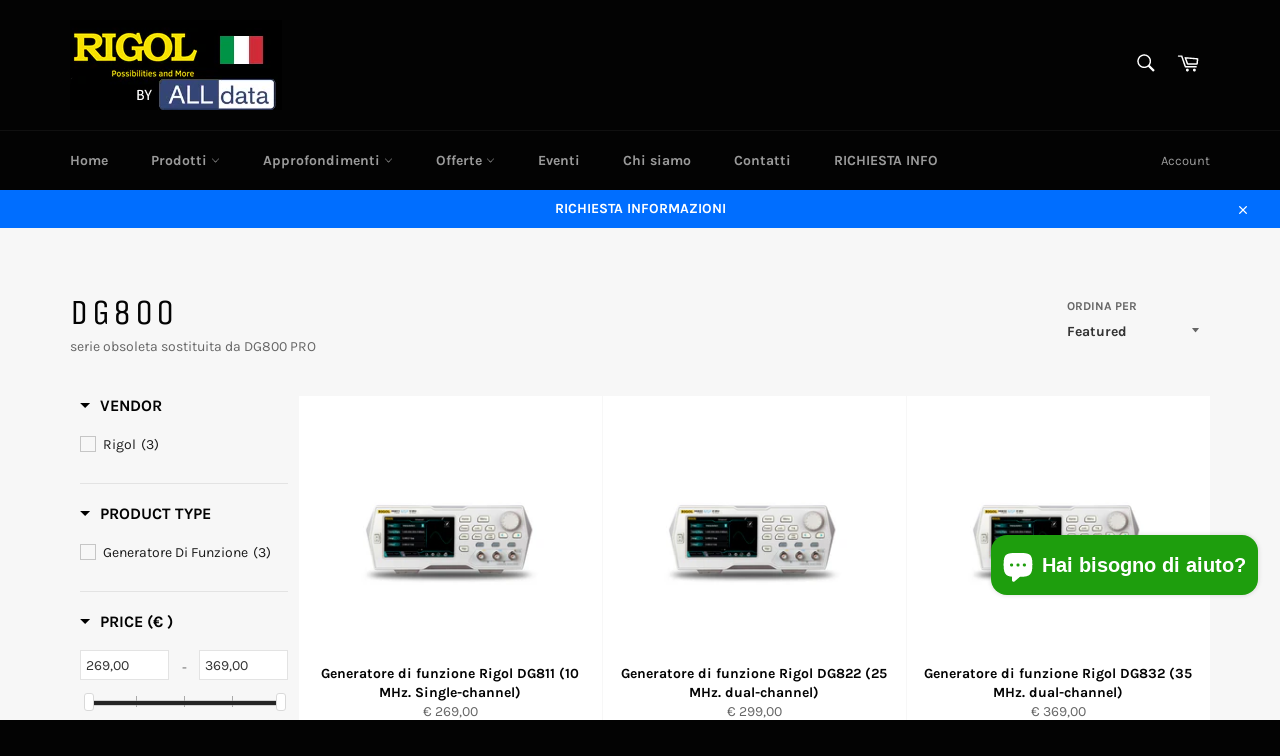

--- FILE ---
content_type: text/html; charset=utf-8
request_url: https://www.rigolitalia.it/collections/dg800
body_size: 33690
content:
<!doctype html>
<html class="no-js" lang="it">
<head>
<!-- Start of Booster Apps Seo-0.1-->
<title>DG800 | Rigol Italia</title><meta name="description" content="serie obsoleta sostituita da DG800 PRO" /><script type="application/ld+json">
  {
    "@context": "https://schema.org",
    "@type": "Organization",
    "name": "Rigol Italia",
    "url": "https://www.rigolitalia.it",
    "description": "Alimentatori , Oscilloscopi, Generatori di funzione, Analizzatori di spettro, Multimetri, al miglior prezzo. Assistenza e supporto tecnico.","image": "https://www.rigolitalia.it/cdn/shop/t/17/assets/logo.png?1394",
      "logo": "https://www.rigolitalia.it/cdn/shop/t/17/assets/logo.png?1394","sameAs": ["https://facebook.com/rigolitalia/"]
  }
</script>

<script type="application/ld+json">
  {
    "@context": "https://schema.org",
    "@type": "WebSite",
    "name": "Rigol Italia",
    "url": "https://www.rigolitalia.it",
    "potentialAction": {
      "@type": "SearchAction",
      "query-input": "required name=query",
      "target": "https://www.rigolitalia.it/search?q={query}"
    }
  }
</script>
<!-- end of Booster Apps SEO -->

  <meta charset="utf-8">
  <meta http-equiv="X-UA-Compatible" content="IE=edge,chrome=1">
  <meta name="viewport" content="width=device-width,initial-scale=1">
  <meta name="theme-color" content="#030303">
  <meta name="google-site-verification" content="kvbrtKnGjsBKo1xMvd5JIHvD92uXUcgzm-VP4zoqH10" />

  

  <link rel="canonical" href="https://www.rigolitalia.it/collections/dg800">
  

  

  <!-- /snippets/social-meta-tags.liquid -->




<meta property="og:site_name" content="Rigol Italia">
<meta property="og:url" content="https://www.rigolitalia.it/collections/dg800">
<meta property="og:title" content="DG800">
<meta property="og:type" content="product.group">
<meta property="og:description" content="serie obsoleta sostituita da DG800 PRO">





<meta name="twitter:card" content="summary_large_image">
<meta name="twitter:title" content="DG800">
<meta name="twitter:description" content="serie obsoleta sostituita da DG800 PRO">


  <script>
    document.documentElement.className = document.documentElement.className.replace('no-js', 'js');
  </script>

  <link href="//www.rigolitalia.it/cdn/shop/t/17/assets/theme.scss.css?v=93095443563558396411752817945" rel="stylesheet" type="text/css" media="all" />

  <script>
    window.theme = window.theme || {};

    theme.strings = {
      stockAvailable: "1 disponibile",
      addToCart: "Aggiungi al carrello",
      soldOut: "Esaurito",
      unavailable: "Non disponibile",
      noStockAvailable: "L\u0026#39;articolo non è stato aggiunto al carrello perché non c’è abbastanza disponibilità.",
      willNotShipUntil: "Non spedirà fino a [date]",
      willBeInStockAfter: "Sarò disponibile dopo [date]",
      totalCartDiscount: "Stai risparmiando [savings]",
      addressError: "Errore durante la ricerca dell\u0026#39;indirizzo",
      addressNoResults: "La ricerca non ha prodotto alcun risultato per quell’indirizzo",
      addressQueryLimit: "Hai superato il limite di utilizzo dell'API di Google. Considera l’aggiornamento a un \u003ca href=\"https:\/\/developers.google.com\/maps\/premium\/usage-limits\"\u003ePiano Premium\u003c\/a\u003e.",
      authError: "Si è verificato un problema di autenticazione della chiave API di Google Maps.",
      slideNumber: "Slide [slide_number]: attuale"
    };
  </script>

  <script src="//www.rigolitalia.it/cdn/shop/t/17/assets/lazysizes.min.js?v=56045284683979784691752730010" async="async"></script>

  

  <script src="//www.rigolitalia.it/cdn/shop/t/17/assets/vendor.js?v=59352919779726365461752730010" defer="defer"></script>

  

  <script src="//www.rigolitalia.it/cdn/shop/t/17/assets/theme.js?v=182817641840151896201752730010" defer="defer"></script>

  <script>window.performance && window.performance.mark && window.performance.mark('shopify.content_for_header.start');</script><meta name="google-site-verification" content="5bgduudndHx1gwWN7cOq58dehpBuS-03Rwx3TucCZVg">
<meta id="shopify-digital-wallet" name="shopify-digital-wallet" content="/16182733/digital_wallets/dialog">
<meta name="shopify-checkout-api-token" content="1b5564624237efab661c822af1e1418a">
<meta id="in-context-paypal-metadata" data-shop-id="16182733" data-venmo-supported="false" data-environment="production" data-locale="it_IT" data-paypal-v4="true" data-currency="EUR">
<link rel="alternate" type="application/atom+xml" title="Feed" href="/collections/dg800.atom" />
<link rel="alternate" type="application/json+oembed" href="https://www.rigolitalia.it/collections/dg800.oembed">
<script async="async" src="/checkouts/internal/preloads.js?locale=it-IT"></script>
<link rel="preconnect" href="https://shop.app" crossorigin="anonymous">
<script async="async" src="https://shop.app/checkouts/internal/preloads.js?locale=it-IT&shop_id=16182733" crossorigin="anonymous"></script>
<script id="apple-pay-shop-capabilities" type="application/json">{"shopId":16182733,"countryCode":"IT","currencyCode":"EUR","merchantCapabilities":["supports3DS"],"merchantId":"gid:\/\/shopify\/Shop\/16182733","merchantName":"Rigol Italia","requiredBillingContactFields":["postalAddress","email"],"requiredShippingContactFields":["postalAddress","email"],"shippingType":"shipping","supportedNetworks":["visa","maestro","masterCard","amex"],"total":{"type":"pending","label":"Rigol Italia","amount":"1.00"},"shopifyPaymentsEnabled":true,"supportsSubscriptions":true}</script>
<script id="shopify-features" type="application/json">{"accessToken":"1b5564624237efab661c822af1e1418a","betas":["rich-media-storefront-analytics"],"domain":"www.rigolitalia.it","predictiveSearch":true,"shopId":16182733,"locale":"it"}</script>
<script>var Shopify = Shopify || {};
Shopify.shop = "rigol-italia.myshopify.com";
Shopify.locale = "it";
Shopify.currency = {"active":"EUR","rate":"1.0"};
Shopify.country = "IT";
Shopify.theme = {"name":"Copia di Venture","id":182662398296,"schema_name":"Venture","schema_version":"9.7.1","theme_store_id":775,"role":"main"};
Shopify.theme.handle = "null";
Shopify.theme.style = {"id":null,"handle":null};
Shopify.cdnHost = "www.rigolitalia.it/cdn";
Shopify.routes = Shopify.routes || {};
Shopify.routes.root = "/";</script>
<script type="module">!function(o){(o.Shopify=o.Shopify||{}).modules=!0}(window);</script>
<script>!function(o){function n(){var o=[];function n(){o.push(Array.prototype.slice.apply(arguments))}return n.q=o,n}var t=o.Shopify=o.Shopify||{};t.loadFeatures=n(),t.autoloadFeatures=n()}(window);</script>
<script>
  window.ShopifyPay = window.ShopifyPay || {};
  window.ShopifyPay.apiHost = "shop.app\/pay";
  window.ShopifyPay.redirectState = null;
</script>
<script id="shop-js-analytics" type="application/json">{"pageType":"collection"}</script>
<script defer="defer" async type="module" src="//www.rigolitalia.it/cdn/shopifycloud/shop-js/modules/v2/client.init-shop-cart-sync_woLKmmEG.it.esm.js"></script>
<script defer="defer" async type="module" src="//www.rigolitalia.it/cdn/shopifycloud/shop-js/modules/v2/chunk.common_D1GdzbYo.esm.js"></script>
<script type="module">
  await import("//www.rigolitalia.it/cdn/shopifycloud/shop-js/modules/v2/client.init-shop-cart-sync_woLKmmEG.it.esm.js");
await import("//www.rigolitalia.it/cdn/shopifycloud/shop-js/modules/v2/chunk.common_D1GdzbYo.esm.js");

  window.Shopify.SignInWithShop?.initShopCartSync?.({"fedCMEnabled":true,"windoidEnabled":true});

</script>
<script>
  window.Shopify = window.Shopify || {};
  if (!window.Shopify.featureAssets) window.Shopify.featureAssets = {};
  window.Shopify.featureAssets['shop-js'] = {"shop-cart-sync":["modules/v2/client.shop-cart-sync_DoZw7IjV.it.esm.js","modules/v2/chunk.common_D1GdzbYo.esm.js"],"shop-button":["modules/v2/client.shop-button_ye9yqGzW.it.esm.js","modules/v2/chunk.common_D1GdzbYo.esm.js"],"init-windoid":["modules/v2/client.init-windoid_uc3JQA_P.it.esm.js","modules/v2/chunk.common_D1GdzbYo.esm.js"],"shop-cash-offers":["modules/v2/client.shop-cash-offers_BWyW93xa.it.esm.js","modules/v2/chunk.common_D1GdzbYo.esm.js","modules/v2/chunk.modal_BaWRk9Fd.esm.js"],"init-fed-cm":["modules/v2/client.init-fed-cm_CRbR4VzH.it.esm.js","modules/v2/chunk.common_D1GdzbYo.esm.js"],"init-shop-email-lookup-coordinator":["modules/v2/client.init-shop-email-lookup-coordinator_CutJc-VU.it.esm.js","modules/v2/chunk.common_D1GdzbYo.esm.js"],"shop-toast-manager":["modules/v2/client.shop-toast-manager_D4qfIEGD.it.esm.js","modules/v2/chunk.common_D1GdzbYo.esm.js"],"shop-login-button":["modules/v2/client.shop-login-button_DZp6C-FA.it.esm.js","modules/v2/chunk.common_D1GdzbYo.esm.js","modules/v2/chunk.modal_BaWRk9Fd.esm.js"],"pay-button":["modules/v2/client.pay-button_BihE1Peo.it.esm.js","modules/v2/chunk.common_D1GdzbYo.esm.js"],"init-shop-cart-sync":["modules/v2/client.init-shop-cart-sync_woLKmmEG.it.esm.js","modules/v2/chunk.common_D1GdzbYo.esm.js"],"init-customer-accounts-sign-up":["modules/v2/client.init-customer-accounts-sign-up_CZh5nHrj.it.esm.js","modules/v2/client.shop-login-button_DZp6C-FA.it.esm.js","modules/v2/chunk.common_D1GdzbYo.esm.js","modules/v2/chunk.modal_BaWRk9Fd.esm.js"],"avatar":["modules/v2/client.avatar_BTnouDA3.it.esm.js"],"init-customer-accounts":["modules/v2/client.init-customer-accounts_CkyvRltm.it.esm.js","modules/v2/client.shop-login-button_DZp6C-FA.it.esm.js","modules/v2/chunk.common_D1GdzbYo.esm.js","modules/v2/chunk.modal_BaWRk9Fd.esm.js"],"init-shop-for-new-customer-accounts":["modules/v2/client.init-shop-for-new-customer-accounts_BtoK7Eqg.it.esm.js","modules/v2/client.shop-login-button_DZp6C-FA.it.esm.js","modules/v2/chunk.common_D1GdzbYo.esm.js","modules/v2/chunk.modal_BaWRk9Fd.esm.js"],"checkout-modal":["modules/v2/client.checkout-modal_BW1MEhpu.it.esm.js","modules/v2/chunk.common_D1GdzbYo.esm.js","modules/v2/chunk.modal_BaWRk9Fd.esm.js"],"shop-follow-button":["modules/v2/client.shop-follow-button_OPMr-cKt.it.esm.js","modules/v2/chunk.common_D1GdzbYo.esm.js","modules/v2/chunk.modal_BaWRk9Fd.esm.js"],"shop-login":["modules/v2/client.shop-login_CcHOjb_3.it.esm.js","modules/v2/chunk.common_D1GdzbYo.esm.js","modules/v2/chunk.modal_BaWRk9Fd.esm.js"],"lead-capture":["modules/v2/client.lead-capture_DnAPIQOJ.it.esm.js","modules/v2/chunk.common_D1GdzbYo.esm.js","modules/v2/chunk.modal_BaWRk9Fd.esm.js"],"payment-terms":["modules/v2/client.payment-terms_TcmQVrLZ.it.esm.js","modules/v2/chunk.common_D1GdzbYo.esm.js","modules/v2/chunk.modal_BaWRk9Fd.esm.js"]};
</script>
<script>(function() {
  var isLoaded = false;
  function asyncLoad() {
    if (isLoaded) return;
    isLoaded = true;
    var urls = ["\/\/secure.apps.shappify.com\/apps\/bundle\/generate_bundle.php?shop=rigol-italia.myshopify.com","\/\/bundles.boldapps.net\/bundles_install_check.js?shop=rigol-italia.myshopify.com","https:\/\/cdn.shopify.com\/s\/files\/1\/1618\/2733\/t\/10\/assets\/booster_eu_cookie_16182733.js?v=1678115382\u0026shop=rigol-italia.myshopify.com"];
    for (var i = 0; i < urls.length; i++) {
      var s = document.createElement('script');
      s.type = 'text/javascript';
      s.async = true;
      s.src = urls[i];
      var x = document.getElementsByTagName('script')[0];
      x.parentNode.insertBefore(s, x);
    }
  };
  if(window.attachEvent) {
    window.attachEvent('onload', asyncLoad);
  } else {
    window.addEventListener('load', asyncLoad, false);
  }
})();</script>
<script id="__st">var __st={"a":16182733,"offset":3600,"reqid":"8e3fa2c5-63de-4deb-bde5-e6874f0035fa-1762900279","pageurl":"www.rigolitalia.it\/collections\/dg800","u":"80fc0fc48969","p":"collection","rtyp":"collection","rid":174793785386};</script>
<script>window.ShopifyPaypalV4VisibilityTracking = true;</script>
<script id="captcha-bootstrap">!function(){'use strict';const t='contact',e='account',n='new_comment',o=[[t,t],['blogs',n],['comments',n],[t,'customer']],c=[[e,'customer_login'],[e,'guest_login'],[e,'recover_customer_password'],[e,'create_customer']],r=t=>t.map((([t,e])=>`form[action*='/${t}']:not([data-nocaptcha='true']) input[name='form_type'][value='${e}']`)).join(','),a=t=>()=>t?[...document.querySelectorAll(t)].map((t=>t.form)):[];function s(){const t=[...o],e=r(t);return a(e)}const i='password',u='form_key',d=['recaptcha-v3-token','g-recaptcha-response','h-captcha-response',i],f=()=>{try{return window.sessionStorage}catch{return}},m='__shopify_v',_=t=>t.elements[u];function p(t,e,n=!1){try{const o=window.sessionStorage,c=JSON.parse(o.getItem(e)),{data:r}=function(t){const{data:e,action:n}=t;return t[m]||n?{data:e,action:n}:{data:t,action:n}}(c);for(const[e,n]of Object.entries(r))t.elements[e]&&(t.elements[e].value=n);n&&o.removeItem(e)}catch(o){console.error('form repopulation failed',{error:o})}}const l='form_type',E='cptcha';function T(t){t.dataset[E]=!0}const w=window,h=w.document,L='Shopify',v='ce_forms',y='captcha';let A=!1;((t,e)=>{const n=(g='f06e6c50-85a8-45c8-87d0-21a2b65856fe',I='https://cdn.shopify.com/shopifycloud/storefront-forms-hcaptcha/ce_storefront_forms_captcha_hcaptcha.v1.5.2.iife.js',D={infoText:'Protetto da hCaptcha',privacyText:'Privacy',termsText:'Termini'},(t,e,n)=>{const o=w[L][v],c=o.bindForm;if(c)return c(t,g,e,D).then(n);var r;o.q.push([[t,g,e,D],n]),r=I,A||(h.body.append(Object.assign(h.createElement('script'),{id:'captcha-provider',async:!0,src:r})),A=!0)});var g,I,D;w[L]=w[L]||{},w[L][v]=w[L][v]||{},w[L][v].q=[],w[L][y]=w[L][y]||{},w[L][y].protect=function(t,e){n(t,void 0,e),T(t)},Object.freeze(w[L][y]),function(t,e,n,w,h,L){const[v,y,A,g]=function(t,e,n){const i=e?o:[],u=t?c:[],d=[...i,...u],f=r(d),m=r(i),_=r(d.filter((([t,e])=>n.includes(e))));return[a(f),a(m),a(_),s()]}(w,h,L),I=t=>{const e=t.target;return e instanceof HTMLFormElement?e:e&&e.form},D=t=>v().includes(t);t.addEventListener('submit',(t=>{const e=I(t);if(!e)return;const n=D(e)&&!e.dataset.hcaptchaBound&&!e.dataset.recaptchaBound,o=_(e),c=g().includes(e)&&(!o||!o.value);(n||c)&&t.preventDefault(),c&&!n&&(function(t){try{if(!f())return;!function(t){const e=f();if(!e)return;const n=_(t);if(!n)return;const o=n.value;o&&e.removeItem(o)}(t);const e=Array.from(Array(32),(()=>Math.random().toString(36)[2])).join('');!function(t,e){_(t)||t.append(Object.assign(document.createElement('input'),{type:'hidden',name:u})),t.elements[u].value=e}(t,e),function(t,e){const n=f();if(!n)return;const o=[...t.querySelectorAll(`input[type='${i}']`)].map((({name:t})=>t)),c=[...d,...o],r={};for(const[a,s]of new FormData(t).entries())c.includes(a)||(r[a]=s);n.setItem(e,JSON.stringify({[m]:1,action:t.action,data:r}))}(t,e)}catch(e){console.error('failed to persist form',e)}}(e),e.submit())}));const S=(t,e)=>{t&&!t.dataset[E]&&(n(t,e.some((e=>e===t))),T(t))};for(const o of['focusin','change'])t.addEventListener(o,(t=>{const e=I(t);D(e)&&S(e,y())}));const B=e.get('form_key'),M=e.get(l),P=B&&M;t.addEventListener('DOMContentLoaded',(()=>{const t=y();if(P)for(const e of t)e.elements[l].value===M&&p(e,B);[...new Set([...A(),...v().filter((t=>'true'===t.dataset.shopifyCaptcha))])].forEach((e=>S(e,t)))}))}(h,new URLSearchParams(w.location.search),n,t,e,['guest_login'])})(!0,!0)}();</script>
<script integrity="sha256-52AcMU7V7pcBOXWImdc/TAGTFKeNjmkeM1Pvks/DTgc=" data-source-attribution="shopify.loadfeatures" defer="defer" src="//www.rigolitalia.it/cdn/shopifycloud/storefront/assets/storefront/load_feature-81c60534.js" crossorigin="anonymous"></script>
<script crossorigin="anonymous" defer="defer" src="//www.rigolitalia.it/cdn/shopifycloud/storefront/assets/shopify_pay/storefront-65b4c6d7.js?v=20250812"></script>
<script data-source-attribution="shopify.dynamic_checkout.dynamic.init">var Shopify=Shopify||{};Shopify.PaymentButton=Shopify.PaymentButton||{isStorefrontPortableWallets:!0,init:function(){window.Shopify.PaymentButton.init=function(){};var t=document.createElement("script");t.src="https://www.rigolitalia.it/cdn/shopifycloud/portable-wallets/latest/portable-wallets.it.js",t.type="module",document.head.appendChild(t)}};
</script>
<script data-source-attribution="shopify.dynamic_checkout.buyer_consent">
  function portableWalletsHideBuyerConsent(e){var t=document.getElementById("shopify-buyer-consent"),n=document.getElementById("shopify-subscription-policy-button");t&&n&&(t.classList.add("hidden"),t.setAttribute("aria-hidden","true"),n.removeEventListener("click",e))}function portableWalletsShowBuyerConsent(e){var t=document.getElementById("shopify-buyer-consent"),n=document.getElementById("shopify-subscription-policy-button");t&&n&&(t.classList.remove("hidden"),t.removeAttribute("aria-hidden"),n.addEventListener("click",e))}window.Shopify?.PaymentButton&&(window.Shopify.PaymentButton.hideBuyerConsent=portableWalletsHideBuyerConsent,window.Shopify.PaymentButton.showBuyerConsent=portableWalletsShowBuyerConsent);
</script>
<script data-source-attribution="shopify.dynamic_checkout.cart.bootstrap">document.addEventListener("DOMContentLoaded",(function(){function t(){return document.querySelector("shopify-accelerated-checkout-cart, shopify-accelerated-checkout")}if(t())Shopify.PaymentButton.init();else{new MutationObserver((function(e,n){t()&&(Shopify.PaymentButton.init(),n.disconnect())})).observe(document.body,{childList:!0,subtree:!0})}}));
</script>
<link id="shopify-accelerated-checkout-styles" rel="stylesheet" media="screen" href="https://www.rigolitalia.it/cdn/shopifycloud/portable-wallets/latest/accelerated-checkout-backwards-compat.css" crossorigin="anonymous">
<style id="shopify-accelerated-checkout-cart">
        #shopify-buyer-consent {
  margin-top: 1em;
  display: inline-block;
  width: 100%;
}

#shopify-buyer-consent.hidden {
  display: none;
}

#shopify-subscription-policy-button {
  background: none;
  border: none;
  padding: 0;
  text-decoration: underline;
  font-size: inherit;
  cursor: pointer;
}

#shopify-subscription-policy-button::before {
  box-shadow: none;
}

      </style>

<script>window.performance && window.performance.mark && window.performance.mark('shopify.content_for_header.end');</script>
<script id="bold-platform-data" type="application/json">
    {
        "shop": {
            "domain": "www.rigolitalia.it",
            "permanent_domain": "rigol-italia.myshopify.com",
            "url": "https://www.rigolitalia.it",
            "secure_url": "https://www.rigolitalia.it",
            "money_format": "€ {{ amount_with_comma_separator }}",
            "currency": "EUR"
        },
        "customer": {
            "id": null,
            "tags": null
        },
        "cart": {"note":null,"attributes":{},"original_total_price":0,"total_price":0,"total_discount":0,"total_weight":0.0,"item_count":0,"items":[],"requires_shipping":false,"currency":"EUR","items_subtotal_price":0,"cart_level_discount_applications":[],"checkout_charge_amount":0},
        "template": "collection",
        "product": null,
        "collection": [{"id":1418083270679,"title":"Generatore di funzione Rigol DG811 (10 MHz. Single-channel)","handle":"generatore-di-funzione-rigol-dg811-10-mhz-single-channel","description":"\u003cp\u003e\u003cstrong\u003e\u003cspan style=\"text-decoration: underline;\"\u003ePrezzo valido fino ad esaurimento scorte a magazzino\u003cbr\u003eQuesta parte è stata sostituita dal prodotto DG811PRO . La disponibilità come quantitativo parti è ridotta , verificare con ALLdata prima di procedere all'ordine .\u003c\/span\u003e\u003c\/strong\u003e\u003c\/p\u003e\n\u003cp\u003eGeneratore di funzioni con tecnologia Unique SiFi II (Signal Fidelity II) : genera forme d' onda arbitrarie punto per punto . SiFi II ha introdotto filtri multipli a garanzia di un segnale sempre piu' \u003cspan\u003estabile, preciso, puro e con bassa distorsione.\u003c\/span\u003e\u003cbr\u003e\u003cbr\u003eFrequenza di uscita max 10MHz, velocità di campionamento 125 MSa\/s, Risoluzione verticale 16bit, Memoria 2Mpts, canali 1.\u003c\/p\u003e\n\u003cp\u003e\u003cstrong\u003eSpecifiche tecniche:\u003c\/strong\u003e\u003c\/p\u003e\n\u003ctable cellpadding=\"0\" cellspacing=\"0\" align=\"left\" class=\"stripeMe\"\u003e\n\u003ctbody\u003e\n\u003ctr class=\"alt\"\u003e\n\u003ctd\u003e\n\u003cdiv\u003eChannels\u003c\/div\u003e\n\u003c\/td\u003e\n\u003ctd\u003e\n\u003cdiv\u003e1\u003c\/div\u003e\n\u003c\/td\u003e\n\u003c\/tr\u003e\n\u003ctr class=\"\"\u003e\n\u003ctd\u003e\n\u003cdiv\u003eOut Frequency\u003c\/div\u003e\n\u003c\/td\u003e\n\u003ctd\u003e\n\u003cdiv\u003e10 MHz\u003c\/div\u003e\n\u003c\/td\u003e\n\u003c\/tr\u003e\n\u003ctr class=\"alt\"\u003e\n\u003ctd\u003e\n\u003cdiv\u003eSample Rate\u003c\/div\u003e\n\u003c\/td\u003e\n\u003ctd\u003e\n\u003cdiv\u003e125 MSa\/s\u003c\/div\u003e\n\u003c\/td\u003e\n\u003c\/tr\u003e\n\u003ctr class=\"\"\u003e\n\u003ctd\u003e\n\u003cdiv\u003eMemory depth\u003c\/div\u003e\n\u003c\/td\u003e\n\u003ctd\u003e\n\u003cdiv\u003e2 Mpts\u003c\/div\u003e\n\u003c\/td\u003e\n\u003c\/tr\u003e\n\u003ctr class=\"alt\"\u003e\n\u003ctd\u003e\n\u003cdiv\u003e\u003cspan\u003eVertical Resolution\u003c\/span\u003e\u003c\/div\u003e\n\u003c\/td\u003e\n\u003ctd\u003e\n\u003cdiv\u003e16 bits\u003c\/div\u003e\n\u003c\/td\u003e\n\u003c\/tr\u003e\n\u003ctr\u003e\n\u003ctd\u003e\n\u003cdiv\u003eMonitor\u003c\/div\u003e\n\u003c\/td\u003e\n\u003ctd\u003e\n\u003cdiv\u003e 4.3'' TFT color touch screen\u003c\/div\u003e\n\u003c\/td\u003e\n\u003c\/tr\u003e\n\u003ctr\u003e\n\u003ctd\u003eBasic Waveforms\u003c\/td\u003e\n\u003ctd\u003eSine, Square, Ramp, Pulse, Noise, DC, Dual-tone\u003c\/td\u003e\n\u003c\/tr\u003e\n\u003ctr\u003e\n\u003ctd\u003eAdvanced Waveforms\u003c\/td\u003e\n\u003ctd\u003ePRBS, RS232, Sequence\u003c\/td\u003e\n\u003c\/tr\u003e\n\u003ctr\u003e\n\u003ctd\u003eBuilt-in Arbitrary Waveforms\u003c\/td\u003e\n\u003ctd\u003e160 types of waveforms, including Sinc, Exponential Rise, Exponential Fall, ECG, Gauss, HaverSine, \u003cbr\u003eLorentz, etc.\u003c\/td\u003e\n\u003c\/tr\u003e\n\u003ctr\u003e\n\u003ctd\u003e\n\u003cdiv\u003eStandard Interface\u003c\/div\u003e\n\u003c\/td\u003e\n\u003ctd\u003e\n\u003cdiv\u003eUSB Host\u0026amp;Device interface (standard); USB-GPIB function supported\u003c\/div\u003e\n\u003c\/td\u003e\n\u003c\/tr\u003e\n\u003ctr class=\"alt\"\u003e\n\u003ctd\u003e\n\u003cdiv\u003eOption\u003c\/div\u003e\n\u003c\/td\u003e\n\u003ctd\u003e\n\u003cdiv\u003eSingle-dual CH Upgrade Option (only for DG831\/DG821\/DG811) , Memory Depth Upgrade Option  \u003c\/div\u003e\n\u003c\/td\u003e\n\u003c\/tr\u003e\n\u003ctr class=\"alt\"\u003e\n\u003ctd\u003eOptional Accessories\u003c\/td\u003e\n\u003ctd\u003e40 dB Attenuator, USB-GPIB Interface Converter\u003c\/td\u003e\n\u003c\/tr\u003e\n\u003ctr\u003e\n\u003ctd\u003e\n\u003cdiv\u003eWeight\/Dimensions (W×H×D)\u003c\/div\u003e\n\u003c\/td\u003e\n\u003ctd\u003e\n\u003cdiv\u003ePackage excluded: 1.75 kg \/ 238 mm × 97 mm × 266.6 mm\u003c\/div\u003e\n\u003c\/td\u003e\n\u003c\/tr\u003e\n\u003c\/tbody\u003e\n\u003c\/table\u003e\n\u003cp\u003e \u003c\/p\u003e\n\u003cp\u003e\u003ca title=\"DG800_Datasheet_EN.pdf\" href=\"https:\/\/cdn.shopify.com\/s\/files\/1\/1618\/2733\/files\/DG800_Datasheet_compress.pdf?156\"\u003eDG800_Datasheet_EN\u003c\/a\u003e\u003c\/p\u003e\n\u003cp\u003e\u003ca title=\"DG800_QuickGuide_CN_EN\" href=\"https:\/\/cdn.shopify.com\/s\/files\/1\/1618\/2733\/files\/DG800_QuickGuide_CN_EN.pdf?11756284446445212456\"\u003eDG800_QuickGuide_CN_EN\u003c\/a\u003e\u003c\/p\u003e\n\u003cp\u003e\u003ca title=\"DG800_ProgrammingGuide_EN\" href=\"https:\/\/cdn.shopify.com\/s\/files\/1\/1618\/2733\/files\/DG800_ProgrammingGuide_EN.pdf?11756284446445212456\"\u003eDG800_ProgrammingGuide_EN\u003c\/a\u003e\u003c\/p\u003e\n\u003cp\u003e\u003ca title=\"DG800_UserGuide_EN\" href=\"https:\/\/cdn.shopify.com\/s\/files\/1\/1618\/2733\/files\/DG800_UserGuide_EN_compress.pdf?156\"\u003eDG800_UserGuide_EN\u003c\/a\u003e\u003c\/p\u003e\n\u003cp\u003e\u003ca title=\"DG800_SelectionGuide_EN\" href=\"https:\/\/cdn.shopify.com\/s\/files\/1\/1618\/2733\/files\/DG800_SelectionGuide_EN.pdf?11756284446445212456\"\u003eDG800_SelectionGuide_EN\u003c\/a\u003e\u003c\/p\u003e\n\u003cp\u003e \u003c\/p\u003e\n\u003cp\u003e \u003c\/p\u003e","published_at":"2025-04-16T11:35:23+02:00","created_at":"2018-08-29T10:19:36+02:00","vendor":"Rigol","type":"Generatore di funzione","tags":["Canali 1","DG800","famiglia DG800","Frequenza massima 10MHz"],"price":26900,"price_min":26900,"price_max":26900,"available":true,"price_varies":false,"compare_at_price":0,"compare_at_price_min":0,"compare_at_price_max":0,"compare_at_price_varies":false,"variants":[{"id":12588524044311,"title":"Default Title","option1":"Default Title","option2":null,"option3":null,"sku":"DG811","requires_shipping":true,"taxable":true,"featured_image":null,"available":true,"name":"Generatore di funzione Rigol DG811 (10 MHz. Single-channel)","public_title":null,"options":["Default Title"],"price":26900,"weight":2850,"compare_at_price":0,"inventory_quantity":-1,"inventory_management":null,"inventory_policy":"continue","barcode":"DG811Rigol","requires_selling_plan":false,"selling_plan_allocations":[]}],"images":["\/\/www.rigolitalia.it\/cdn\/shop\/products\/DG811-front.jpg?v=1578666645"],"featured_image":"\/\/www.rigolitalia.it\/cdn\/shop\/products\/DG811-front.jpg?v=1578666645","options":["Title"],"media":[{"alt":"Generatore di funzione Rigol DG811 (10 MHz, Single-channel) - Rigol Italia","id":1299769851927,"position":1,"preview_image":{"aspect_ratio":1.333,"height":3000,"width":4000,"src":"\/\/www.rigolitalia.it\/cdn\/shop\/products\/DG811-front.jpg?v=1578666645"},"aspect_ratio":1.333,"height":3000,"media_type":"image","src":"\/\/www.rigolitalia.it\/cdn\/shop\/products\/DG811-front.jpg?v=1578666645","width":4000}],"requires_selling_plan":false,"selling_plan_groups":[],"content":"\u003cp\u003e\u003cstrong\u003e\u003cspan style=\"text-decoration: underline;\"\u003ePrezzo valido fino ad esaurimento scorte a magazzino\u003cbr\u003eQuesta parte è stata sostituita dal prodotto DG811PRO . La disponibilità come quantitativo parti è ridotta , verificare con ALLdata prima di procedere all'ordine .\u003c\/span\u003e\u003c\/strong\u003e\u003c\/p\u003e\n\u003cp\u003eGeneratore di funzioni con tecnologia Unique SiFi II (Signal Fidelity II) : genera forme d' onda arbitrarie punto per punto . SiFi II ha introdotto filtri multipli a garanzia di un segnale sempre piu' \u003cspan\u003estabile, preciso, puro e con bassa distorsione.\u003c\/span\u003e\u003cbr\u003e\u003cbr\u003eFrequenza di uscita max 10MHz, velocità di campionamento 125 MSa\/s, Risoluzione verticale 16bit, Memoria 2Mpts, canali 1.\u003c\/p\u003e\n\u003cp\u003e\u003cstrong\u003eSpecifiche tecniche:\u003c\/strong\u003e\u003c\/p\u003e\n\u003ctable cellpadding=\"0\" cellspacing=\"0\" align=\"left\" class=\"stripeMe\"\u003e\n\u003ctbody\u003e\n\u003ctr class=\"alt\"\u003e\n\u003ctd\u003e\n\u003cdiv\u003eChannels\u003c\/div\u003e\n\u003c\/td\u003e\n\u003ctd\u003e\n\u003cdiv\u003e1\u003c\/div\u003e\n\u003c\/td\u003e\n\u003c\/tr\u003e\n\u003ctr class=\"\"\u003e\n\u003ctd\u003e\n\u003cdiv\u003eOut Frequency\u003c\/div\u003e\n\u003c\/td\u003e\n\u003ctd\u003e\n\u003cdiv\u003e10 MHz\u003c\/div\u003e\n\u003c\/td\u003e\n\u003c\/tr\u003e\n\u003ctr class=\"alt\"\u003e\n\u003ctd\u003e\n\u003cdiv\u003eSample Rate\u003c\/div\u003e\n\u003c\/td\u003e\n\u003ctd\u003e\n\u003cdiv\u003e125 MSa\/s\u003c\/div\u003e\n\u003c\/td\u003e\n\u003c\/tr\u003e\n\u003ctr class=\"\"\u003e\n\u003ctd\u003e\n\u003cdiv\u003eMemory depth\u003c\/div\u003e\n\u003c\/td\u003e\n\u003ctd\u003e\n\u003cdiv\u003e2 Mpts\u003c\/div\u003e\n\u003c\/td\u003e\n\u003c\/tr\u003e\n\u003ctr class=\"alt\"\u003e\n\u003ctd\u003e\n\u003cdiv\u003e\u003cspan\u003eVertical Resolution\u003c\/span\u003e\u003c\/div\u003e\n\u003c\/td\u003e\n\u003ctd\u003e\n\u003cdiv\u003e16 bits\u003c\/div\u003e\n\u003c\/td\u003e\n\u003c\/tr\u003e\n\u003ctr\u003e\n\u003ctd\u003e\n\u003cdiv\u003eMonitor\u003c\/div\u003e\n\u003c\/td\u003e\n\u003ctd\u003e\n\u003cdiv\u003e 4.3'' TFT color touch screen\u003c\/div\u003e\n\u003c\/td\u003e\n\u003c\/tr\u003e\n\u003ctr\u003e\n\u003ctd\u003eBasic Waveforms\u003c\/td\u003e\n\u003ctd\u003eSine, Square, Ramp, Pulse, Noise, DC, Dual-tone\u003c\/td\u003e\n\u003c\/tr\u003e\n\u003ctr\u003e\n\u003ctd\u003eAdvanced Waveforms\u003c\/td\u003e\n\u003ctd\u003ePRBS, RS232, Sequence\u003c\/td\u003e\n\u003c\/tr\u003e\n\u003ctr\u003e\n\u003ctd\u003eBuilt-in Arbitrary Waveforms\u003c\/td\u003e\n\u003ctd\u003e160 types of waveforms, including Sinc, Exponential Rise, Exponential Fall, ECG, Gauss, HaverSine, \u003cbr\u003eLorentz, etc.\u003c\/td\u003e\n\u003c\/tr\u003e\n\u003ctr\u003e\n\u003ctd\u003e\n\u003cdiv\u003eStandard Interface\u003c\/div\u003e\n\u003c\/td\u003e\n\u003ctd\u003e\n\u003cdiv\u003eUSB Host\u0026amp;Device interface (standard); USB-GPIB function supported\u003c\/div\u003e\n\u003c\/td\u003e\n\u003c\/tr\u003e\n\u003ctr class=\"alt\"\u003e\n\u003ctd\u003e\n\u003cdiv\u003eOption\u003c\/div\u003e\n\u003c\/td\u003e\n\u003ctd\u003e\n\u003cdiv\u003eSingle-dual CH Upgrade Option (only for DG831\/DG821\/DG811) , Memory Depth Upgrade Option  \u003c\/div\u003e\n\u003c\/td\u003e\n\u003c\/tr\u003e\n\u003ctr class=\"alt\"\u003e\n\u003ctd\u003eOptional Accessories\u003c\/td\u003e\n\u003ctd\u003e40 dB Attenuator, USB-GPIB Interface Converter\u003c\/td\u003e\n\u003c\/tr\u003e\n\u003ctr\u003e\n\u003ctd\u003e\n\u003cdiv\u003eWeight\/Dimensions (W×H×D)\u003c\/div\u003e\n\u003c\/td\u003e\n\u003ctd\u003e\n\u003cdiv\u003ePackage excluded: 1.75 kg \/ 238 mm × 97 mm × 266.6 mm\u003c\/div\u003e\n\u003c\/td\u003e\n\u003c\/tr\u003e\n\u003c\/tbody\u003e\n\u003c\/table\u003e\n\u003cp\u003e \u003c\/p\u003e\n\u003cp\u003e\u003ca title=\"DG800_Datasheet_EN.pdf\" href=\"https:\/\/cdn.shopify.com\/s\/files\/1\/1618\/2733\/files\/DG800_Datasheet_compress.pdf?156\"\u003eDG800_Datasheet_EN\u003c\/a\u003e\u003c\/p\u003e\n\u003cp\u003e\u003ca title=\"DG800_QuickGuide_CN_EN\" href=\"https:\/\/cdn.shopify.com\/s\/files\/1\/1618\/2733\/files\/DG800_QuickGuide_CN_EN.pdf?11756284446445212456\"\u003eDG800_QuickGuide_CN_EN\u003c\/a\u003e\u003c\/p\u003e\n\u003cp\u003e\u003ca title=\"DG800_ProgrammingGuide_EN\" href=\"https:\/\/cdn.shopify.com\/s\/files\/1\/1618\/2733\/files\/DG800_ProgrammingGuide_EN.pdf?11756284446445212456\"\u003eDG800_ProgrammingGuide_EN\u003c\/a\u003e\u003c\/p\u003e\n\u003cp\u003e\u003ca title=\"DG800_UserGuide_EN\" href=\"https:\/\/cdn.shopify.com\/s\/files\/1\/1618\/2733\/files\/DG800_UserGuide_EN_compress.pdf?156\"\u003eDG800_UserGuide_EN\u003c\/a\u003e\u003c\/p\u003e\n\u003cp\u003e\u003ca title=\"DG800_SelectionGuide_EN\" href=\"https:\/\/cdn.shopify.com\/s\/files\/1\/1618\/2733\/files\/DG800_SelectionGuide_EN.pdf?11756284446445212456\"\u003eDG800_SelectionGuide_EN\u003c\/a\u003e\u003c\/p\u003e\n\u003cp\u003e \u003c\/p\u003e\n\u003cp\u003e \u003c\/p\u003e"},{"id":1418261692439,"title":"Generatore di funzione Rigol DG822 (25 MHz. dual-channel)","handle":"generatore-di-funzione-rigol-dg822-25-mhz-dual-channel","description":"\u003cp\u003e\u003cstrong\u003e\u003cspan style=\"text-decoration: underline;\"\u003ePrezzo valido fino ad esaurimento scorte a magazzino\u003cbr\u003eQuesta parte è stata sostituita dal prodotto DG822PRO . La disponibilità come quantitativo parti è ridotta , verificare con ALLdata prima di procedere all'ordine .\u003cbr\u003e\u003c\/span\u003e\u003c\/strong\u003eGeneratore di funzioni con tecnologia Unique SiFi II (Signal Fidelity II) : genera forme d' onda arbitrarie punto per punto . SiFi II ha introdotto filtri multipli a garanzia di un segnale sempre piu' \u003cspan\u003estabile, preciso, puro e con bassa distorsione.\u003c\/span\u003e\u003cbr\u003e\u003cbr\u003eFrequenza di uscita max 25MHz, velocità di campionamento 125 MSa\/s, Risoluzione verticale 16bit, Memoria 2Mpts, canali 2.\u003c\/p\u003e\n\u003cp\u003e\u003cstrong\u003eSpecifiche tecniche:\u003c\/strong\u003e\u003c\/p\u003e\n\u003ctable cellpadding=\"0\" cellspacing=\"0\" align=\"left\" class=\"stripeMe\"\u003e\n\u003ctbody\u003e\n\u003ctr class=\"alt\"\u003e\n\u003ctd\u003e\n\u003cdiv\u003eChannels\u003c\/div\u003e\n\u003c\/td\u003e\n\u003ctd\u003e\n\u003cdiv\u003e2\u003c\/div\u003e\n\u003c\/td\u003e\n\u003c\/tr\u003e\n\u003ctr class=\"\"\u003e\n\u003ctd\u003e\n\u003cdiv\u003eOut Frequency\u003c\/div\u003e\n\u003c\/td\u003e\n\u003ctd\u003e\n\u003cdiv\u003e25 MHz\u003c\/div\u003e\n\u003c\/td\u003e\n\u003c\/tr\u003e\n\u003ctr class=\"alt\"\u003e\n\u003ctd\u003e\n\u003cdiv\u003eSample Rate\u003c\/div\u003e\n\u003c\/td\u003e\n\u003ctd\u003e\n\u003cdiv\u003e125 MSa\/s\u003c\/div\u003e\n\u003c\/td\u003e\n\u003c\/tr\u003e\n\u003ctr class=\"\"\u003e\n\u003ctd\u003e\n\u003cdiv\u003eMemory depth\u003c\/div\u003e\n\u003c\/td\u003e\n\u003ctd\u003e\n\u003cdiv\u003e2 Mpts\u003c\/div\u003e\n\u003c\/td\u003e\n\u003c\/tr\u003e\n\u003ctr class=\"alt\"\u003e\n\u003ctd\u003e\n\u003cdiv\u003e\u003cspan\u003eVertical Resolution\u003c\/span\u003e\u003c\/div\u003e\n\u003c\/td\u003e\n\u003ctd\u003e\n\u003cdiv\u003e16 bits\u003c\/div\u003e\n\u003c\/td\u003e\n\u003c\/tr\u003e\n\u003ctr\u003e\n\u003ctd\u003e\n\u003cdiv\u003eMonitor\u003c\/div\u003e\n\u003c\/td\u003e\n\u003ctd\u003e\n\u003cdiv\u003e 4.3'' TFT color touch screen\u003c\/div\u003e\n\u003c\/td\u003e\n\u003c\/tr\u003e\n\u003ctr\u003e\n\u003ctd\u003eBasic Waveforms\u003c\/td\u003e\n\u003ctd\u003eSine, Square, Ramp, Pulse, Noise, DC, Dual-tone\u003c\/td\u003e\n\u003c\/tr\u003e\n\u003ctr\u003e\n\u003ctd\u003eAdvanced Waveforms\u003c\/td\u003e\n\u003ctd\u003ePRBS, RS232, Sequence\u003c\/td\u003e\n\u003c\/tr\u003e\n\u003ctr\u003e\n\u003ctd\u003eBuilt-in Arbitrary Waveforms\u003c\/td\u003e\n\u003ctd\u003e160 types of waveforms, including Sinc, Exponential Rise, Exponential Fall, ECG, Gauss, HaverSine, \u003cbr\u003eLorentz, etc.\u003c\/td\u003e\n\u003c\/tr\u003e\n\u003ctr\u003e\n\u003ctd\u003e\n\u003cdiv\u003eStandard Interface\u003c\/div\u003e\n\u003c\/td\u003e\n\u003ctd\u003e\n\u003cdiv\u003eUSB Host\u0026amp;Device interface (standard); USB-GPIB function supported\u003c\/div\u003e\n\u003c\/td\u003e\n\u003c\/tr\u003e\n\u003ctr class=\"alt\"\u003e\n\u003ctd\u003e\n\u003cdiv\u003eOption\u003c\/div\u003e\n\u003c\/td\u003e\n\u003ctd\u003e\n\u003cdiv\u003eSingle-dual CH Upgrade Option (only for DG831\/DG821\/DG811) , Memory Depth Upgrade Option  \u003c\/div\u003e\n\u003c\/td\u003e\n\u003c\/tr\u003e\n\u003ctr class=\"alt\"\u003e\n\u003ctd\u003eOptional Accessories\u003c\/td\u003e\n\u003ctd\u003e40 dB Attenuator, USB-GPIB Interface Converter\u003c\/td\u003e\n\u003c\/tr\u003e\n\u003ctr\u003e\n\u003ctd\u003e\n\u003cdiv\u003eWeight\/Dimensions (W×H×D)\u003c\/div\u003e\n\u003c\/td\u003e\n\u003ctd\u003e\n\u003cdiv\u003ePackage excluded: 1.75 kg \/ 238 mm × 97 mm × 266.6 mm\u003c\/div\u003e\n\u003c\/td\u003e\n\u003c\/tr\u003e\n\u003c\/tbody\u003e\n\u003c\/table\u003e\n\u003cp\u003e\u003cbr\u003e\u003c\/p\u003e\n\u003cp\u003e\u003ca title=\"DG800_Datasheet_EN.pdf\" href=\"https:\/\/cdn.shopify.com\/s\/files\/1\/1618\/2733\/files\/DG800_Datasheet_compress.pdf?156\"\u003eDG800_Datasheet_EN\u003c\/a\u003e\u003c\/p\u003e\n\u003cp\u003e\u003ca title=\"DG800_QuickGuide_CN_EN\" href=\"https:\/\/cdn.shopify.com\/s\/files\/1\/1618\/2733\/files\/DG800_QuickGuide_CN_EN.pdf?11756284446445212456\"\u003eDG800_QuickGuide_CN_EN\u003c\/a\u003e\u003c\/p\u003e\n\u003cp\u003e\u003ca title=\"DG800_ProgrammingGuide_EN\" href=\"https:\/\/cdn.shopify.com\/s\/files\/1\/1618\/2733\/files\/DG800_ProgrammingGuide_EN.pdf?11756284446445212456\"\u003eDG800_ProgrammingGuide_EN\u003c\/a\u003e\u003c\/p\u003e\n\u003cp\u003e\u003ca title=\"DG800_UserGuide_EN\" href=\"https:\/\/cdn.shopify.com\/s\/files\/1\/1618\/2733\/files\/DG800_UserGuide_EN_compress.pdf?156\"\u003eDG800_UserGuide_EN\u003c\/a\u003e\u003c\/p\u003e\n\u003cp\u003e\u003ca title=\"DG800_SelectionGuide_EN\" href=\"https:\/\/cdn.shopify.com\/s\/files\/1\/1618\/2733\/files\/DG800_SelectionGuide_EN.pdf?11756284446445212456\"\u003eDG800_SelectionGuide_EN\u003c\/a\u003e\u003c\/p\u003e\n\u003cp\u003e\u003cbr\u003e\u003c\/p\u003e\n\u003cp\u003e\u003cbr\u003e\u003c\/p\u003e","published_at":"2025-04-16T11:33:53+02:00","created_at":"2018-08-29T14:12:46+02:00","vendor":"Rigol","type":"Generatore di funzione","tags":["Canali 2","DG800","famiglia DG800","Frequenza massima 25MHz"],"price":29900,"price_min":29900,"price_max":29900,"available":true,"price_varies":false,"compare_at_price":0,"compare_at_price_min":0,"compare_at_price_max":0,"compare_at_price_varies":false,"variants":[{"id":12589240877079,"title":"Default Title","option1":"Default Title","option2":null,"option3":null,"sku":"DG822","requires_shipping":true,"taxable":true,"featured_image":null,"available":true,"name":"Generatore di funzione Rigol DG822 (25 MHz. dual-channel)","public_title":null,"options":["Default Title"],"price":29900,"weight":2850,"compare_at_price":0,"inventory_quantity":0,"inventory_management":null,"inventory_policy":"continue","barcode":"DG822Rigol","requires_selling_plan":false,"selling_plan_allocations":[]}],"images":["\/\/www.rigolitalia.it\/cdn\/shop\/products\/DG822-front_e3a103f5-38e4-4b75-926e-a7ca97bc9a86.jpg?v=1578666647"],"featured_image":"\/\/www.rigolitalia.it\/cdn\/shop\/products\/DG822-front_e3a103f5-38e4-4b75-926e-a7ca97bc9a86.jpg?v=1578666647","options":["Title"],"media":[{"alt":"Generatore di funzione Rigol DG822 (25 MHz, dual-channel) - Rigol Italia","id":1299770900503,"position":1,"preview_image":{"aspect_ratio":1.333,"height":3000,"width":4000,"src":"\/\/www.rigolitalia.it\/cdn\/shop\/products\/DG822-front_e3a103f5-38e4-4b75-926e-a7ca97bc9a86.jpg?v=1578666647"},"aspect_ratio":1.333,"height":3000,"media_type":"image","src":"\/\/www.rigolitalia.it\/cdn\/shop\/products\/DG822-front_e3a103f5-38e4-4b75-926e-a7ca97bc9a86.jpg?v=1578666647","width":4000}],"requires_selling_plan":false,"selling_plan_groups":[],"content":"\u003cp\u003e\u003cstrong\u003e\u003cspan style=\"text-decoration: underline;\"\u003ePrezzo valido fino ad esaurimento scorte a magazzino\u003cbr\u003eQuesta parte è stata sostituita dal prodotto DG822PRO . La disponibilità come quantitativo parti è ridotta , verificare con ALLdata prima di procedere all'ordine .\u003cbr\u003e\u003c\/span\u003e\u003c\/strong\u003eGeneratore di funzioni con tecnologia Unique SiFi II (Signal Fidelity II) : genera forme d' onda arbitrarie punto per punto . SiFi II ha introdotto filtri multipli a garanzia di un segnale sempre piu' \u003cspan\u003estabile, preciso, puro e con bassa distorsione.\u003c\/span\u003e\u003cbr\u003e\u003cbr\u003eFrequenza di uscita max 25MHz, velocità di campionamento 125 MSa\/s, Risoluzione verticale 16bit, Memoria 2Mpts, canali 2.\u003c\/p\u003e\n\u003cp\u003e\u003cstrong\u003eSpecifiche tecniche:\u003c\/strong\u003e\u003c\/p\u003e\n\u003ctable cellpadding=\"0\" cellspacing=\"0\" align=\"left\" class=\"stripeMe\"\u003e\n\u003ctbody\u003e\n\u003ctr class=\"alt\"\u003e\n\u003ctd\u003e\n\u003cdiv\u003eChannels\u003c\/div\u003e\n\u003c\/td\u003e\n\u003ctd\u003e\n\u003cdiv\u003e2\u003c\/div\u003e\n\u003c\/td\u003e\n\u003c\/tr\u003e\n\u003ctr class=\"\"\u003e\n\u003ctd\u003e\n\u003cdiv\u003eOut Frequency\u003c\/div\u003e\n\u003c\/td\u003e\n\u003ctd\u003e\n\u003cdiv\u003e25 MHz\u003c\/div\u003e\n\u003c\/td\u003e\n\u003c\/tr\u003e\n\u003ctr class=\"alt\"\u003e\n\u003ctd\u003e\n\u003cdiv\u003eSample Rate\u003c\/div\u003e\n\u003c\/td\u003e\n\u003ctd\u003e\n\u003cdiv\u003e125 MSa\/s\u003c\/div\u003e\n\u003c\/td\u003e\n\u003c\/tr\u003e\n\u003ctr class=\"\"\u003e\n\u003ctd\u003e\n\u003cdiv\u003eMemory depth\u003c\/div\u003e\n\u003c\/td\u003e\n\u003ctd\u003e\n\u003cdiv\u003e2 Mpts\u003c\/div\u003e\n\u003c\/td\u003e\n\u003c\/tr\u003e\n\u003ctr class=\"alt\"\u003e\n\u003ctd\u003e\n\u003cdiv\u003e\u003cspan\u003eVertical Resolution\u003c\/span\u003e\u003c\/div\u003e\n\u003c\/td\u003e\n\u003ctd\u003e\n\u003cdiv\u003e16 bits\u003c\/div\u003e\n\u003c\/td\u003e\n\u003c\/tr\u003e\n\u003ctr\u003e\n\u003ctd\u003e\n\u003cdiv\u003eMonitor\u003c\/div\u003e\n\u003c\/td\u003e\n\u003ctd\u003e\n\u003cdiv\u003e 4.3'' TFT color touch screen\u003c\/div\u003e\n\u003c\/td\u003e\n\u003c\/tr\u003e\n\u003ctr\u003e\n\u003ctd\u003eBasic Waveforms\u003c\/td\u003e\n\u003ctd\u003eSine, Square, Ramp, Pulse, Noise, DC, Dual-tone\u003c\/td\u003e\n\u003c\/tr\u003e\n\u003ctr\u003e\n\u003ctd\u003eAdvanced Waveforms\u003c\/td\u003e\n\u003ctd\u003ePRBS, RS232, Sequence\u003c\/td\u003e\n\u003c\/tr\u003e\n\u003ctr\u003e\n\u003ctd\u003eBuilt-in Arbitrary Waveforms\u003c\/td\u003e\n\u003ctd\u003e160 types of waveforms, including Sinc, Exponential Rise, Exponential Fall, ECG, Gauss, HaverSine, \u003cbr\u003eLorentz, etc.\u003c\/td\u003e\n\u003c\/tr\u003e\n\u003ctr\u003e\n\u003ctd\u003e\n\u003cdiv\u003eStandard Interface\u003c\/div\u003e\n\u003c\/td\u003e\n\u003ctd\u003e\n\u003cdiv\u003eUSB Host\u0026amp;Device interface (standard); USB-GPIB function supported\u003c\/div\u003e\n\u003c\/td\u003e\n\u003c\/tr\u003e\n\u003ctr class=\"alt\"\u003e\n\u003ctd\u003e\n\u003cdiv\u003eOption\u003c\/div\u003e\n\u003c\/td\u003e\n\u003ctd\u003e\n\u003cdiv\u003eSingle-dual CH Upgrade Option (only for DG831\/DG821\/DG811) , Memory Depth Upgrade Option  \u003c\/div\u003e\n\u003c\/td\u003e\n\u003c\/tr\u003e\n\u003ctr class=\"alt\"\u003e\n\u003ctd\u003eOptional Accessories\u003c\/td\u003e\n\u003ctd\u003e40 dB Attenuator, USB-GPIB Interface Converter\u003c\/td\u003e\n\u003c\/tr\u003e\n\u003ctr\u003e\n\u003ctd\u003e\n\u003cdiv\u003eWeight\/Dimensions (W×H×D)\u003c\/div\u003e\n\u003c\/td\u003e\n\u003ctd\u003e\n\u003cdiv\u003ePackage excluded: 1.75 kg \/ 238 mm × 97 mm × 266.6 mm\u003c\/div\u003e\n\u003c\/td\u003e\n\u003c\/tr\u003e\n\u003c\/tbody\u003e\n\u003c\/table\u003e\n\u003cp\u003e\u003cbr\u003e\u003c\/p\u003e\n\u003cp\u003e\u003ca title=\"DG800_Datasheet_EN.pdf\" href=\"https:\/\/cdn.shopify.com\/s\/files\/1\/1618\/2733\/files\/DG800_Datasheet_compress.pdf?156\"\u003eDG800_Datasheet_EN\u003c\/a\u003e\u003c\/p\u003e\n\u003cp\u003e\u003ca title=\"DG800_QuickGuide_CN_EN\" href=\"https:\/\/cdn.shopify.com\/s\/files\/1\/1618\/2733\/files\/DG800_QuickGuide_CN_EN.pdf?11756284446445212456\"\u003eDG800_QuickGuide_CN_EN\u003c\/a\u003e\u003c\/p\u003e\n\u003cp\u003e\u003ca title=\"DG800_ProgrammingGuide_EN\" href=\"https:\/\/cdn.shopify.com\/s\/files\/1\/1618\/2733\/files\/DG800_ProgrammingGuide_EN.pdf?11756284446445212456\"\u003eDG800_ProgrammingGuide_EN\u003c\/a\u003e\u003c\/p\u003e\n\u003cp\u003e\u003ca title=\"DG800_UserGuide_EN\" href=\"https:\/\/cdn.shopify.com\/s\/files\/1\/1618\/2733\/files\/DG800_UserGuide_EN_compress.pdf?156\"\u003eDG800_UserGuide_EN\u003c\/a\u003e\u003c\/p\u003e\n\u003cp\u003e\u003ca title=\"DG800_SelectionGuide_EN\" href=\"https:\/\/cdn.shopify.com\/s\/files\/1\/1618\/2733\/files\/DG800_SelectionGuide_EN.pdf?11756284446445212456\"\u003eDG800_SelectionGuide_EN\u003c\/a\u003e\u003c\/p\u003e\n\u003cp\u003e\u003cbr\u003e\u003c\/p\u003e\n\u003cp\u003e\u003cbr\u003e\u003c\/p\u003e"},{"id":1418266607639,"title":"Generatore di funzione Rigol DG832 (35 MHz. dual-channel)","handle":"generatore-di-funzione-rigol-dg832-35-mhz-dual-channel","description":"\u003cp\u003e\u003cstrong\u003e\u003cspan style=\"text-decoration: underline;\"\u003ePrezzo valido fino ad esaurimento scorte a magazzino\u003cbr\u003eQuesta parte è stata sostituita dal prodotto DG832PRO . La disponibilità come quantitativo parti è ridotta , verificare con ALLdata prima di procedere all'ordine .\u003c\/span\u003e\u003c\/strong\u003e\u003cbr\u003eGeneratore di funzioni con tecnologia Unique SiFi II (Signal Fidelity II) : genera forme d' onda arbitrarie punto per punto . SiFi II ha introdotto filtri multipli a garanzia di un segnale sempre piu' \u003cspan\u003estabile, preciso, puro e con bassa distorsione.\u003c\/span\u003e\u003cbr\u003e\u003cbr\u003eFrequenza di uscita max 35MHz, velocità di campionamento 125 MSa\/s, Risoluzione verticale 16bit, Memoria 2Mpts, canali 2.\u003c\/p\u003e\n\u003cp\u003e\u003cstrong\u003eSpecifiche tecniche:\u003c\/strong\u003e\u003c\/p\u003e\n\u003ctable class=\"stripeMe\" align=\"left\" cellspacing=\"0\" cellpadding=\"0\"\u003e\n\u003ctbody\u003e\n\u003ctr class=\"alt\"\u003e\n\u003ctd\u003e\n\u003cdiv\u003eChannels\u003c\/div\u003e\n\u003c\/td\u003e\n\u003ctd\u003e\n\u003cdiv\u003e2\u003c\/div\u003e\n\u003c\/td\u003e\n\u003c\/tr\u003e\n\u003ctr class=\"\"\u003e\n\u003ctd\u003e\n\u003cdiv\u003eOut Frequency\u003c\/div\u003e\n\u003c\/td\u003e\n\u003ctd\u003e\n\u003cdiv\u003e35 MHz\u003c\/div\u003e\n\u003c\/td\u003e\n\u003c\/tr\u003e\n\u003ctr class=\"alt\"\u003e\n\u003ctd\u003e\n\u003cdiv\u003eSample Rate\u003c\/div\u003e\n\u003c\/td\u003e\n\u003ctd\u003e\n\u003cdiv\u003e125 MSa\/s\u003c\/div\u003e\n\u003c\/td\u003e\n\u003c\/tr\u003e\n\u003ctr class=\"\"\u003e\n\u003ctd\u003e\n\u003cdiv\u003eMemory depth\u003c\/div\u003e\n\u003c\/td\u003e\n\u003ctd\u003e\n\u003cdiv\u003e2 Mpts\u003c\/div\u003e\n\u003c\/td\u003e\n\u003c\/tr\u003e\n\u003ctr class=\"alt\"\u003e\n\u003ctd\u003e\n\u003cdiv\u003e\u003cspan\u003eVertical Resolution\u003c\/span\u003e\u003c\/div\u003e\n\u003c\/td\u003e\n\u003ctd\u003e\n\u003cdiv\u003e16 bits\u003c\/div\u003e\n\u003c\/td\u003e\n\u003c\/tr\u003e\n\u003ctr\u003e\n\u003ctd\u003e\n\u003cdiv\u003eMonitor\u003c\/div\u003e\n\u003c\/td\u003e\n\u003ctd\u003e\n\u003cdiv\u003e 4.3'' TFT color touch screen\u003c\/div\u003e\n\u003c\/td\u003e\n\u003c\/tr\u003e\n\u003ctr\u003e\n\u003ctd\u003eBasic Waveforms\u003c\/td\u003e\n\u003ctd\u003eSine, Square, Ramp, Pulse, Noise, DC, Dual-tone\u003c\/td\u003e\n\u003c\/tr\u003e\n\u003ctr\u003e\n\u003ctd\u003eAdvanced Waveforms\u003c\/td\u003e\n\u003ctd\u003ePRBS, RS232, Sequence\u003c\/td\u003e\n\u003c\/tr\u003e\n\u003ctr\u003e\n\u003ctd\u003eBuilt-in Arbitrary Waveforms\u003c\/td\u003e\n\u003ctd\u003e160 types of waveforms, including Sinc, Exponential Rise, Exponential Fall, ECG, Gauss, HaverSine, \u003cbr\u003eLorentz, etc.\u003c\/td\u003e\n\u003c\/tr\u003e\n\u003ctr\u003e\n\u003ctd\u003e\n\u003cdiv\u003eStandard Interface\u003c\/div\u003e\n\u003c\/td\u003e\n\u003ctd\u003e\n\u003cdiv\u003eUSB Host\u0026amp;Device interface (standard); USB-GPIB function supported\u003c\/div\u003e\n\u003c\/td\u003e\n\u003c\/tr\u003e\n\u003ctr class=\"alt\"\u003e\n\u003ctd\u003e\n\u003cdiv\u003eOption\u003c\/div\u003e\n\u003c\/td\u003e\n\u003ctd\u003e\n\u003cdiv\u003eSingle-dual CH Upgrade Option (only for DG831\/DG821\/DG811) , Memory Depth Upgrade Option  \u003c\/div\u003e\n\u003c\/td\u003e\n\u003c\/tr\u003e\n\u003ctr class=\"alt\"\u003e\n\u003ctd\u003eOptional Accessories\u003c\/td\u003e\n\u003ctd\u003e40 dB Attenuator, USB-GPIB Interface Converter\u003c\/td\u003e\n\u003c\/tr\u003e\n\u003ctr\u003e\n\u003ctd\u003e\n\u003cdiv\u003eWeight\/Dimensions (W×H×D)\u003c\/div\u003e\n\u003c\/td\u003e\n\u003ctd\u003e\n\u003cdiv\u003ePackage excluded: 1.75 kg \/ 238 mm × 97 mm × 266.6 mm\u003c\/div\u003e\n\u003c\/td\u003e\n\u003c\/tr\u003e\n\u003c\/tbody\u003e\n\u003c\/table\u003e\n\u003cp\u003e\u003cbr\u003e\u003c\/p\u003e\n\u003cp\u003e\u003ca href=\"https:\/\/cdn.shopify.com\/s\/files\/1\/1618\/2733\/files\/DG800_Datasheet_compress.pdf?156\" title=\"DG800_Datasheet_EN.pdf\"\u003eDG800_Datasheet_EN\u003c\/a\u003e\u003c\/p\u003e\n\u003cp\u003e\u003ca href=\"https:\/\/cdn.shopify.com\/s\/files\/1\/1618\/2733\/files\/DG800_QuickGuide_CN_EN.pdf?11756284446445212456\" title=\"DG800_QuickGuide_CN_EN\"\u003eDG800_QuickGuide_CN_EN\u003c\/a\u003e\u003c\/p\u003e\n\u003cp\u003e\u003ca href=\"https:\/\/cdn.shopify.com\/s\/files\/1\/1618\/2733\/files\/DG800_ProgrammingGuide_EN.pdf?11756284446445212456\" title=\"DG800_ProgrammingGuide_EN\"\u003eDG800_ProgrammingGuide_EN\u003c\/a\u003e\u003c\/p\u003e\n\u003cp\u003e\u003ca href=\"https:\/\/cdn.shopify.com\/s\/files\/1\/1618\/2733\/files\/DG800_UserGuide_EN_compress.pdf?156\" title=\"DG800_UserGuide_EN\"\u003eDG800_UserGuide_EN\u003c\/a\u003e\u003c\/p\u003e\n\u003cp\u003e\u003ca href=\"https:\/\/cdn.shopify.com\/s\/files\/1\/1618\/2733\/files\/DG800_SelectionGuide_EN.pdf?11756284446445212456\" title=\"DG800_SelectionGuide_EN\"\u003eDG800_SelectionGuide_EN\u003c\/a\u003e\u003c\/p\u003e\n\u003cp\u003e\u003cbr\u003e\u003c\/p\u003e\n\u003cp\u003e\u003cbr\u003e\u003c\/p\u003e","published_at":"2025-04-16T11:32:21+02:00","created_at":"2018-08-29T14:18:01+02:00","vendor":"Rigol","type":"Generatore di funzione","tags":["Canali 2","DG800","famiglia DG800","Frequenza massima 35MHz"],"price":36900,"price_min":36900,"price_max":36900,"available":true,"price_varies":false,"compare_at_price":0,"compare_at_price_min":0,"compare_at_price_max":0,"compare_at_price_varies":false,"variants":[{"id":12589258539031,"title":"Default Title","option1":"Default Title","option2":null,"option3":null,"sku":"DG832","requires_shipping":true,"taxable":true,"featured_image":null,"available":true,"name":"Generatore di funzione Rigol DG832 (35 MHz. dual-channel)","public_title":null,"options":["Default Title"],"price":36900,"weight":2850,"compare_at_price":0,"inventory_quantity":-1,"inventory_management":null,"inventory_policy":"continue","barcode":"DG832Rigol","requires_selling_plan":false,"selling_plan_allocations":[]}],"images":["\/\/www.rigolitalia.it\/cdn\/shop\/products\/DG832-front.jpg?v=1578666648"],"featured_image":"\/\/www.rigolitalia.it\/cdn\/shop\/products\/DG832-front.jpg?v=1578666648","options":["Title"],"media":[{"alt":"Generatore di funzione Rigol DG832 (35 MHz, dual-channel) - Rigol Italia","id":1299771523095,"position":1,"preview_image":{"aspect_ratio":1.333,"height":3000,"width":4000,"src":"\/\/www.rigolitalia.it\/cdn\/shop\/products\/DG832-front.jpg?v=1578666648"},"aspect_ratio":1.333,"height":3000,"media_type":"image","src":"\/\/www.rigolitalia.it\/cdn\/shop\/products\/DG832-front.jpg?v=1578666648","width":4000}],"requires_selling_plan":false,"selling_plan_groups":[],"content":"\u003cp\u003e\u003cstrong\u003e\u003cspan style=\"text-decoration: underline;\"\u003ePrezzo valido fino ad esaurimento scorte a magazzino\u003cbr\u003eQuesta parte è stata sostituita dal prodotto DG832PRO . La disponibilità come quantitativo parti è ridotta , verificare con ALLdata prima di procedere all'ordine .\u003c\/span\u003e\u003c\/strong\u003e\u003cbr\u003eGeneratore di funzioni con tecnologia Unique SiFi II (Signal Fidelity II) : genera forme d' onda arbitrarie punto per punto . SiFi II ha introdotto filtri multipli a garanzia di un segnale sempre piu' \u003cspan\u003estabile, preciso, puro e con bassa distorsione.\u003c\/span\u003e\u003cbr\u003e\u003cbr\u003eFrequenza di uscita max 35MHz, velocità di campionamento 125 MSa\/s, Risoluzione verticale 16bit, Memoria 2Mpts, canali 2.\u003c\/p\u003e\n\u003cp\u003e\u003cstrong\u003eSpecifiche tecniche:\u003c\/strong\u003e\u003c\/p\u003e\n\u003ctable class=\"stripeMe\" align=\"left\" cellspacing=\"0\" cellpadding=\"0\"\u003e\n\u003ctbody\u003e\n\u003ctr class=\"alt\"\u003e\n\u003ctd\u003e\n\u003cdiv\u003eChannels\u003c\/div\u003e\n\u003c\/td\u003e\n\u003ctd\u003e\n\u003cdiv\u003e2\u003c\/div\u003e\n\u003c\/td\u003e\n\u003c\/tr\u003e\n\u003ctr class=\"\"\u003e\n\u003ctd\u003e\n\u003cdiv\u003eOut Frequency\u003c\/div\u003e\n\u003c\/td\u003e\n\u003ctd\u003e\n\u003cdiv\u003e35 MHz\u003c\/div\u003e\n\u003c\/td\u003e\n\u003c\/tr\u003e\n\u003ctr class=\"alt\"\u003e\n\u003ctd\u003e\n\u003cdiv\u003eSample Rate\u003c\/div\u003e\n\u003c\/td\u003e\n\u003ctd\u003e\n\u003cdiv\u003e125 MSa\/s\u003c\/div\u003e\n\u003c\/td\u003e\n\u003c\/tr\u003e\n\u003ctr class=\"\"\u003e\n\u003ctd\u003e\n\u003cdiv\u003eMemory depth\u003c\/div\u003e\n\u003c\/td\u003e\n\u003ctd\u003e\n\u003cdiv\u003e2 Mpts\u003c\/div\u003e\n\u003c\/td\u003e\n\u003c\/tr\u003e\n\u003ctr class=\"alt\"\u003e\n\u003ctd\u003e\n\u003cdiv\u003e\u003cspan\u003eVertical Resolution\u003c\/span\u003e\u003c\/div\u003e\n\u003c\/td\u003e\n\u003ctd\u003e\n\u003cdiv\u003e16 bits\u003c\/div\u003e\n\u003c\/td\u003e\n\u003c\/tr\u003e\n\u003ctr\u003e\n\u003ctd\u003e\n\u003cdiv\u003eMonitor\u003c\/div\u003e\n\u003c\/td\u003e\n\u003ctd\u003e\n\u003cdiv\u003e 4.3'' TFT color touch screen\u003c\/div\u003e\n\u003c\/td\u003e\n\u003c\/tr\u003e\n\u003ctr\u003e\n\u003ctd\u003eBasic Waveforms\u003c\/td\u003e\n\u003ctd\u003eSine, Square, Ramp, Pulse, Noise, DC, Dual-tone\u003c\/td\u003e\n\u003c\/tr\u003e\n\u003ctr\u003e\n\u003ctd\u003eAdvanced Waveforms\u003c\/td\u003e\n\u003ctd\u003ePRBS, RS232, Sequence\u003c\/td\u003e\n\u003c\/tr\u003e\n\u003ctr\u003e\n\u003ctd\u003eBuilt-in Arbitrary Waveforms\u003c\/td\u003e\n\u003ctd\u003e160 types of waveforms, including Sinc, Exponential Rise, Exponential Fall, ECG, Gauss, HaverSine, \u003cbr\u003eLorentz, etc.\u003c\/td\u003e\n\u003c\/tr\u003e\n\u003ctr\u003e\n\u003ctd\u003e\n\u003cdiv\u003eStandard Interface\u003c\/div\u003e\n\u003c\/td\u003e\n\u003ctd\u003e\n\u003cdiv\u003eUSB Host\u0026amp;Device interface (standard); USB-GPIB function supported\u003c\/div\u003e\n\u003c\/td\u003e\n\u003c\/tr\u003e\n\u003ctr class=\"alt\"\u003e\n\u003ctd\u003e\n\u003cdiv\u003eOption\u003c\/div\u003e\n\u003c\/td\u003e\n\u003ctd\u003e\n\u003cdiv\u003eSingle-dual CH Upgrade Option (only for DG831\/DG821\/DG811) , Memory Depth Upgrade Option  \u003c\/div\u003e\n\u003c\/td\u003e\n\u003c\/tr\u003e\n\u003ctr class=\"alt\"\u003e\n\u003ctd\u003eOptional Accessories\u003c\/td\u003e\n\u003ctd\u003e40 dB Attenuator, USB-GPIB Interface Converter\u003c\/td\u003e\n\u003c\/tr\u003e\n\u003ctr\u003e\n\u003ctd\u003e\n\u003cdiv\u003eWeight\/Dimensions (W×H×D)\u003c\/div\u003e\n\u003c\/td\u003e\n\u003ctd\u003e\n\u003cdiv\u003ePackage excluded: 1.75 kg \/ 238 mm × 97 mm × 266.6 mm\u003c\/div\u003e\n\u003c\/td\u003e\n\u003c\/tr\u003e\n\u003c\/tbody\u003e\n\u003c\/table\u003e\n\u003cp\u003e\u003cbr\u003e\u003c\/p\u003e\n\u003cp\u003e\u003ca href=\"https:\/\/cdn.shopify.com\/s\/files\/1\/1618\/2733\/files\/DG800_Datasheet_compress.pdf?156\" title=\"DG800_Datasheet_EN.pdf\"\u003eDG800_Datasheet_EN\u003c\/a\u003e\u003c\/p\u003e\n\u003cp\u003e\u003ca href=\"https:\/\/cdn.shopify.com\/s\/files\/1\/1618\/2733\/files\/DG800_QuickGuide_CN_EN.pdf?11756284446445212456\" title=\"DG800_QuickGuide_CN_EN\"\u003eDG800_QuickGuide_CN_EN\u003c\/a\u003e\u003c\/p\u003e\n\u003cp\u003e\u003ca href=\"https:\/\/cdn.shopify.com\/s\/files\/1\/1618\/2733\/files\/DG800_ProgrammingGuide_EN.pdf?11756284446445212456\" title=\"DG800_ProgrammingGuide_EN\"\u003eDG800_ProgrammingGuide_EN\u003c\/a\u003e\u003c\/p\u003e\n\u003cp\u003e\u003ca href=\"https:\/\/cdn.shopify.com\/s\/files\/1\/1618\/2733\/files\/DG800_UserGuide_EN_compress.pdf?156\" title=\"DG800_UserGuide_EN\"\u003eDG800_UserGuide_EN\u003c\/a\u003e\u003c\/p\u003e\n\u003cp\u003e\u003ca href=\"https:\/\/cdn.shopify.com\/s\/files\/1\/1618\/2733\/files\/DG800_SelectionGuide_EN.pdf?11756284446445212456\" title=\"DG800_SelectionGuide_EN\"\u003eDG800_SelectionGuide_EN\u003c\/a\u003e\u003c\/p\u003e\n\u003cp\u003e\u003cbr\u003e\u003c\/p\u003e\n\u003cp\u003e\u003cbr\u003e\u003c\/p\u003e"}]
    }
</script>
<style>
    .money[data-product-id], .money[data-product-handle], .money[data-variant-id], .money[data-line-index], .money[data-cart-total] {
        animation: moneyAnimation 0s 2s forwards;
        visibility: hidden;
    }
    @keyframes moneyAnimation {
        to   { visibility: visible; }
    }
</style>

<script src="https://static.boldcommerce.com/bold-platform/sf/pr.js" type="text/javascript"></script><script>window.BOLD = window.BOLD || {};
    window.BOLD.common = window.BOLD.common || {};
    window.BOLD.common.Shopify = window.BOLD.common.Shopify || {};
    window.BOLD.common.Shopify.shop = {
      domain: 'www.rigolitalia.it',
      permanent_domain: 'rigol-italia.myshopify.com',
      url: 'https://www.rigolitalia.it',
      secure_url: 'https://www.rigolitalia.it',
      money_format: "€ {{ amount_with_comma_separator }}",
      currency: "EUR"
    };
    window.BOLD.common.Shopify.customer = {
      id: null,
      tags: null,
    };
    window.BOLD.common.Shopify.cart = {"note":null,"attributes":{},"original_total_price":0,"total_price":0,"total_discount":0,"total_weight":0.0,"item_count":0,"items":[],"requires_shipping":false,"currency":"EUR","items_subtotal_price":0,"cart_level_discount_applications":[],"checkout_charge_amount":0};
    window.BOLD.common.template = 'collection';window.BOLD.common.Shopify.formatMoney = function(money, format) {
        function n(t, e) {
            return "undefined" == typeof t ? e : t
        }
        function r(t, e, r, i) {
            if (e = n(e, 2),
                r = n(r, ","),
                i = n(i, "."),
            isNaN(t) || null == t)
                return 0;
            t = (t / 100).toFixed(e);
            var o = t.split(".")
                , a = o[0].replace(/(\d)(?=(\d\d\d)+(?!\d))/g, "$1" + r)
                , s = o[1] ? i + o[1] : "";
            return a + s
        }
        "string" == typeof money && (money = money.replace(".", ""));
        var i = ""
            , o = /\{\{\s*(\w+)\s*\}\}/
            , a = format || window.BOLD.common.Shopify.shop.money_format || window.Shopify.money_format || "$ {{ amount }}";
        switch (a.match(o)[1]) {
            case "amount":
                i = r(money, 2, ",", ".");
                break;
            case "amount_no_decimals":
                i = r(money, 0, ",", ".");
                break;
            case "amount_with_comma_separator":
                i = r(money, 2, ".", ",");
                break;
            case "amount_no_decimals_with_comma_separator":
                i = r(money, 0, ".", ",");
                break;
            case "amount_with_space_separator":
                i = r(money, 2, " ", ",");
                break;
            case "amount_no_decimals_with_space_separator":
                i = r(money, 0, " ", ",");
                break;
            case "amount_with_apostrophe_separator":
                i = r(money, 2, "'", ".");
                break;
        }
        return a.replace(o, i);
    };
    window.BOLD.common.Shopify.saveProduct = function (handle, product, productData) {
      if (typeof handle === 'string' && typeof window.BOLD.common.Shopify.products[handle] === 'undefined') {
        if (typeof product === 'number') {
          window.BOLD.common.Shopify.handles[product] = handle;
          product = { id: product, product: productData };
        }
        window.BOLD.common.Shopify.products[handle] = product;
      }
    };
    window.BOLD.common.Shopify.saveVariant = function (variant_id, variant) {
      if (typeof variant_id === 'number' && typeof window.BOLD.common.Shopify.variants[variant_id] === 'undefined') {
        window.BOLD.common.Shopify.variants[variant_id] = variant;
      }
    };window.BOLD.common.Shopify.products = window.BOLD.common.Shopify.products || {};
    window.BOLD.common.Shopify.variants = window.BOLD.common.Shopify.variants || {};
    window.BOLD.common.Shopify.handles = window.BOLD.common.Shopify.handles || {};window.BOLD.common.Shopify.saveProduct(null, null, null);window.BOLD.apps_installed = {"Product Bundles":2,"Product Discount":1} || {};window.BOLD.common.Shopify.metafields = window.BOLD.common.Shopify.metafields || {};window.BOLD.common.Shopify.metafields["bold_rp"] = {};window.BOLD.common.Shopify.metafields["bold_csp_defaults"] = {};window.BOLD.common.cacheParams = window.BOLD.common.cacheParams || {};
    window.BOLD.common.cacheParams.bundles = 1570549780;
</script><script src="https://bundles.boldapps.net/js/bundles.js" type="text/javascript"></script>
<link href="//www.rigolitalia.it/cdn/shop/t/17/assets/bold-bundles.css?v=8982820384001700041752730010" rel="stylesheet" type="text/css" media="all" /><!--begin-bc-sf-filter-css-->
  <style data-id="bc-sf-filter-style" type="text/css">
      #bc-sf-filter-options-wrapper .bc-sf-filter-option-block .bc-sf-filter-block-title h3,
      #bc-sf-filter-tree-h .bc-sf-filter-option-block .bc-sf-filter-block-title a {}
      #bc-sf-filter-options-wrapper .bc-sf-filter-option-block .bc-sf-filter-block-content ul li a,
      #bc-sf-filter-tree-h .bc-sf-filter-option-block .bc-sf-filter-block-content ul li a {}
      #bc-sf-filter-tree-mobile button {}
    </style><link href="//www.rigolitalia.it/cdn/shop/t/17/assets/bc-sf-filter.scss.css?v=176349505588563159041752817946" rel="stylesheet" type="text/css" media="all" />
<!--start-bc-al-css--><!--end-bc-al-css-->

<!-- Start Widgets Slider CSS --><!-- End Widgets Slider CSS -->

<!--end-bc-sf-filter-css-->

  <!-- Google Tag Manager -->
<script>(function(w,d,s,l,i){w[l]=w[l]||[];w[l].push({'gtm.start':
new Date().getTime(),event:'gtm.js'});var f=d.getElementsByTagName(s)[0],
j=d.createElement(s),dl=l!='dataLayer'?'&l='+l:'';j.async=true;j.src=
'https://www.googletagmanager.com/gtm.js?id='+i+dl;f.parentNode.insertBefore(j,f);
})(window,document,'script','dataLayer','GTM-KBDWPGFN');</script>
<!-- End Google Tag Manager -->
  
<script src="https://cdn.shopify.com/extensions/7bc9bb47-adfa-4267-963e-cadee5096caf/inbox-1252/assets/inbox-chat-loader.js" type="text/javascript" defer="defer"></script>
<script src="https://cdn.shopify.com/extensions/8d2c31d3-a828-4daf-820f-80b7f8e01c39/nova-eu-cookie-bar-gdpr-4/assets/nova-cookie-app-embed.js" type="text/javascript" defer="defer"></script>
<link href="https://cdn.shopify.com/extensions/8d2c31d3-a828-4daf-820f-80b7f8e01c39/nova-eu-cookie-bar-gdpr-4/assets/nova-cookie.css" rel="stylesheet" type="text/css" media="all">
<meta property="og:image" content="https://cdn.shopify.com/s/files/1/1618/2733/files/RigoliItalia_social.png?v=1587055906" />
<meta property="og:image:secure_url" content="https://cdn.shopify.com/s/files/1/1618/2733/files/RigoliItalia_social.png?v=1587055906" />
<meta property="og:image:width" content="600" />
<meta property="og:image:height" content="314" />
<link href="https://monorail-edge.shopifysvc.com" rel="dns-prefetch">
<script>(function(){if ("sendBeacon" in navigator && "performance" in window) {try {var session_token_from_headers = performance.getEntriesByType('navigation')[0].serverTiming.find(x => x.name == '_s').description;} catch {var session_token_from_headers = undefined;}var session_cookie_matches = document.cookie.match(/_shopify_s=([^;]*)/);var session_token_from_cookie = session_cookie_matches && session_cookie_matches.length === 2 ? session_cookie_matches[1] : "";var session_token = session_token_from_headers || session_token_from_cookie || "";function handle_abandonment_event(e) {var entries = performance.getEntries().filter(function(entry) {return /monorail-edge.shopifysvc.com/.test(entry.name);});if (!window.abandonment_tracked && entries.length === 0) {window.abandonment_tracked = true;var currentMs = Date.now();var navigation_start = performance.timing.navigationStart;var payload = {shop_id: 16182733,url: window.location.href,navigation_start,duration: currentMs - navigation_start,session_token,page_type: "collection"};window.navigator.sendBeacon("https://monorail-edge.shopifysvc.com/v1/produce", JSON.stringify({schema_id: "online_store_buyer_site_abandonment/1.1",payload: payload,metadata: {event_created_at_ms: currentMs,event_sent_at_ms: currentMs}}));}}window.addEventListener('pagehide', handle_abandonment_event);}}());</script>
<script id="web-pixels-manager-setup">(function e(e,d,r,n,o){if(void 0===o&&(o={}),!Boolean(null===(a=null===(i=window.Shopify)||void 0===i?void 0:i.analytics)||void 0===a?void 0:a.replayQueue)){var i,a;window.Shopify=window.Shopify||{};var t=window.Shopify;t.analytics=t.analytics||{};var s=t.analytics;s.replayQueue=[],s.publish=function(e,d,r){return s.replayQueue.push([e,d,r]),!0};try{self.performance.mark("wpm:start")}catch(e){}var l=function(){var e={modern:/Edge?\/(1{2}[4-9]|1[2-9]\d|[2-9]\d{2}|\d{4,})\.\d+(\.\d+|)|Firefox\/(1{2}[4-9]|1[2-9]\d|[2-9]\d{2}|\d{4,})\.\d+(\.\d+|)|Chrom(ium|e)\/(9{2}|\d{3,})\.\d+(\.\d+|)|(Maci|X1{2}).+ Version\/(15\.\d+|(1[6-9]|[2-9]\d|\d{3,})\.\d+)([,.]\d+|)( \(\w+\)|)( Mobile\/\w+|) Safari\/|Chrome.+OPR\/(9{2}|\d{3,})\.\d+\.\d+|(CPU[ +]OS|iPhone[ +]OS|CPU[ +]iPhone|CPU IPhone OS|CPU iPad OS)[ +]+(15[._]\d+|(1[6-9]|[2-9]\d|\d{3,})[._]\d+)([._]\d+|)|Android:?[ /-](13[3-9]|1[4-9]\d|[2-9]\d{2}|\d{4,})(\.\d+|)(\.\d+|)|Android.+Firefox\/(13[5-9]|1[4-9]\d|[2-9]\d{2}|\d{4,})\.\d+(\.\d+|)|Android.+Chrom(ium|e)\/(13[3-9]|1[4-9]\d|[2-9]\d{2}|\d{4,})\.\d+(\.\d+|)|SamsungBrowser\/([2-9]\d|\d{3,})\.\d+/,legacy:/Edge?\/(1[6-9]|[2-9]\d|\d{3,})\.\d+(\.\d+|)|Firefox\/(5[4-9]|[6-9]\d|\d{3,})\.\d+(\.\d+|)|Chrom(ium|e)\/(5[1-9]|[6-9]\d|\d{3,})\.\d+(\.\d+|)([\d.]+$|.*Safari\/(?![\d.]+ Edge\/[\d.]+$))|(Maci|X1{2}).+ Version\/(10\.\d+|(1[1-9]|[2-9]\d|\d{3,})\.\d+)([,.]\d+|)( \(\w+\)|)( Mobile\/\w+|) Safari\/|Chrome.+OPR\/(3[89]|[4-9]\d|\d{3,})\.\d+\.\d+|(CPU[ +]OS|iPhone[ +]OS|CPU[ +]iPhone|CPU IPhone OS|CPU iPad OS)[ +]+(10[._]\d+|(1[1-9]|[2-9]\d|\d{3,})[._]\d+)([._]\d+|)|Android:?[ /-](13[3-9]|1[4-9]\d|[2-9]\d{2}|\d{4,})(\.\d+|)(\.\d+|)|Mobile Safari.+OPR\/([89]\d|\d{3,})\.\d+\.\d+|Android.+Firefox\/(13[5-9]|1[4-9]\d|[2-9]\d{2}|\d{4,})\.\d+(\.\d+|)|Android.+Chrom(ium|e)\/(13[3-9]|1[4-9]\d|[2-9]\d{2}|\d{4,})\.\d+(\.\d+|)|Android.+(UC? ?Browser|UCWEB|U3)[ /]?(15\.([5-9]|\d{2,})|(1[6-9]|[2-9]\d|\d{3,})\.\d+)\.\d+|SamsungBrowser\/(5\.\d+|([6-9]|\d{2,})\.\d+)|Android.+MQ{2}Browser\/(14(\.(9|\d{2,})|)|(1[5-9]|[2-9]\d|\d{3,})(\.\d+|))(\.\d+|)|K[Aa][Ii]OS\/(3\.\d+|([4-9]|\d{2,})\.\d+)(\.\d+|)/},d=e.modern,r=e.legacy,n=navigator.userAgent;return n.match(d)?"modern":n.match(r)?"legacy":"unknown"}(),u="modern"===l?"modern":"legacy",c=(null!=n?n:{modern:"",legacy:""})[u],f=function(e){return[e.baseUrl,"/wpm","/b",e.hashVersion,"modern"===e.buildTarget?"m":"l",".js"].join("")}({baseUrl:d,hashVersion:r,buildTarget:u}),m=function(e){var d=e.version,r=e.bundleTarget,n=e.surface,o=e.pageUrl,i=e.monorailEndpoint;return{emit:function(e){var a=e.status,t=e.errorMsg,s=(new Date).getTime(),l=JSON.stringify({metadata:{event_sent_at_ms:s},events:[{schema_id:"web_pixels_manager_load/3.1",payload:{version:d,bundle_target:r,page_url:o,status:a,surface:n,error_msg:t},metadata:{event_created_at_ms:s}}]});if(!i)return console&&console.warn&&console.warn("[Web Pixels Manager] No Monorail endpoint provided, skipping logging."),!1;try{return self.navigator.sendBeacon.bind(self.navigator)(i,l)}catch(e){}var u=new XMLHttpRequest;try{return u.open("POST",i,!0),u.setRequestHeader("Content-Type","text/plain"),u.send(l),!0}catch(e){return console&&console.warn&&console.warn("[Web Pixels Manager] Got an unhandled error while logging to Monorail."),!1}}}}({version:r,bundleTarget:l,surface:e.surface,pageUrl:self.location.href,monorailEndpoint:e.monorailEndpoint});try{o.browserTarget=l,function(e){var d=e.src,r=e.async,n=void 0===r||r,o=e.onload,i=e.onerror,a=e.sri,t=e.scriptDataAttributes,s=void 0===t?{}:t,l=document.createElement("script"),u=document.querySelector("head"),c=document.querySelector("body");if(l.async=n,l.src=d,a&&(l.integrity=a,l.crossOrigin="anonymous"),s)for(var f in s)if(Object.prototype.hasOwnProperty.call(s,f))try{l.dataset[f]=s[f]}catch(e){}if(o&&l.addEventListener("load",o),i&&l.addEventListener("error",i),u)u.appendChild(l);else{if(!c)throw new Error("Did not find a head or body element to append the script");c.appendChild(l)}}({src:f,async:!0,onload:function(){if(!function(){var e,d;return Boolean(null===(d=null===(e=window.Shopify)||void 0===e?void 0:e.analytics)||void 0===d?void 0:d.initialized)}()){var d=window.webPixelsManager.init(e)||void 0;if(d){var r=window.Shopify.analytics;r.replayQueue.forEach((function(e){var r=e[0],n=e[1],o=e[2];d.publishCustomEvent(r,n,o)})),r.replayQueue=[],r.publish=d.publishCustomEvent,r.visitor=d.visitor,r.initialized=!0}}},onerror:function(){return m.emit({status:"failed",errorMsg:"".concat(f," has failed to load")})},sri:function(e){var d=/^sha384-[A-Za-z0-9+/=]+$/;return"string"==typeof e&&d.test(e)}(c)?c:"",scriptDataAttributes:o}),m.emit({status:"loading"})}catch(e){m.emit({status:"failed",errorMsg:(null==e?void 0:e.message)||"Unknown error"})}}})({shopId: 16182733,storefrontBaseUrl: "https://www.rigolitalia.it",extensionsBaseUrl: "https://extensions.shopifycdn.com/cdn/shopifycloud/web-pixels-manager",monorailEndpoint: "https://monorail-edge.shopifysvc.com/unstable/produce_batch",surface: "storefront-renderer",enabledBetaFlags: ["2dca8a86"],webPixelsConfigList: [{"id":"1095336280","configuration":"{\"config\":\"{\\\"google_tag_ids\\\":[\\\"G-ZXM42P599N\\\",\\\"AW-1051988529\\\",\\\"GT-T5N3NTJ\\\"],\\\"target_country\\\":\\\"IT\\\",\\\"gtag_events\\\":[{\\\"type\\\":\\\"begin_checkout\\\",\\\"action_label\\\":[\\\"G-ZXM42P599N\\\",\\\"AW-1051988529\\\/DJHwCIzR2toaELGk0PUD\\\"]},{\\\"type\\\":\\\"search\\\",\\\"action_label\\\":[\\\"G-ZXM42P599N\\\",\\\"AW-1051988529\\\/7gfmCIDU2toaELGk0PUD\\\"]},{\\\"type\\\":\\\"view_item\\\",\\\"action_label\\\":[\\\"G-ZXM42P599N\\\",\\\"AW-1051988529\\\/IGVrCP3T2toaELGk0PUD\\\",\\\"MC-EVHXW58G9D\\\"]},{\\\"type\\\":\\\"purchase\\\",\\\"action_label\\\":[\\\"G-ZXM42P599N\\\",\\\"AW-1051988529\\\/jiXfCInR2toaELGk0PUD\\\",\\\"MC-EVHXW58G9D\\\"]},{\\\"type\\\":\\\"page_view\\\",\\\"action_label\\\":[\\\"G-ZXM42P599N\\\",\\\"AW-1051988529\\\/u7RNCIrS2toaELGk0PUD\\\",\\\"MC-EVHXW58G9D\\\"]},{\\\"type\\\":\\\"add_payment_info\\\",\\\"action_label\\\":[\\\"G-ZXM42P599N\\\",\\\"AW-1051988529\\\/9jOqCIPU2toaELGk0PUD\\\"]},{\\\"type\\\":\\\"add_to_cart\\\",\\\"action_label\\\":[\\\"G-ZXM42P599N\\\",\\\"AW-1051988529\\\/HBDUCI_R2toaELGk0PUD\\\"]}],\\\"enable_monitoring_mode\\\":false}\"}","eventPayloadVersion":"v1","runtimeContext":"OPEN","scriptVersion":"b2a88bafab3e21179ed38636efcd8a93","type":"APP","apiClientId":1780363,"privacyPurposes":[],"dataSharingAdjustments":{"protectedCustomerApprovalScopes":["read_customer_address","read_customer_email","read_customer_name","read_customer_personal_data","read_customer_phone"]}},{"id":"264372568","configuration":"{\"pixel_id\":\"326682285425013\",\"pixel_type\":\"facebook_pixel\",\"metaapp_system_user_token\":\"-\"}","eventPayloadVersion":"v1","runtimeContext":"OPEN","scriptVersion":"ca16bc87fe92b6042fbaa3acc2fbdaa6","type":"APP","apiClientId":2329312,"privacyPurposes":["ANALYTICS","MARKETING","SALE_OF_DATA"],"dataSharingAdjustments":{"protectedCustomerApprovalScopes":["read_customer_address","read_customer_email","read_customer_name","read_customer_personal_data","read_customer_phone"]}},{"id":"158531928","eventPayloadVersion":"v1","runtimeContext":"LAX","scriptVersion":"1","type":"CUSTOM","privacyPurposes":["MARKETING"],"name":"Meta pixel (migrated)"},{"id":"shopify-app-pixel","configuration":"{}","eventPayloadVersion":"v1","runtimeContext":"STRICT","scriptVersion":"0450","apiClientId":"shopify-pixel","type":"APP","privacyPurposes":["ANALYTICS","MARKETING"]},{"id":"shopify-custom-pixel","eventPayloadVersion":"v1","runtimeContext":"LAX","scriptVersion":"0450","apiClientId":"shopify-pixel","type":"CUSTOM","privacyPurposes":["ANALYTICS","MARKETING"]}],isMerchantRequest: false,initData: {"shop":{"name":"Rigol Italia","paymentSettings":{"currencyCode":"EUR"},"myshopifyDomain":"rigol-italia.myshopify.com","countryCode":"IT","storefrontUrl":"https:\/\/www.rigolitalia.it"},"customer":null,"cart":null,"checkout":null,"productVariants":[],"purchasingCompany":null},},"https://www.rigolitalia.it/cdn","ae1676cfwd2530674p4253c800m34e853cb",{"modern":"","legacy":""},{"shopId":"16182733","storefrontBaseUrl":"https:\/\/www.rigolitalia.it","extensionBaseUrl":"https:\/\/extensions.shopifycdn.com\/cdn\/shopifycloud\/web-pixels-manager","surface":"storefront-renderer","enabledBetaFlags":"[\"2dca8a86\"]","isMerchantRequest":"false","hashVersion":"ae1676cfwd2530674p4253c800m34e853cb","publish":"custom","events":"[[\"page_viewed\",{}],[\"collection_viewed\",{\"collection\":{\"id\":\"174793785386\",\"title\":\"DG800\",\"productVariants\":[{\"price\":{\"amount\":269.0,\"currencyCode\":\"EUR\"},\"product\":{\"title\":\"Generatore di funzione Rigol DG811 (10 MHz. Single-channel)\",\"vendor\":\"Rigol\",\"id\":\"1418083270679\",\"untranslatedTitle\":\"Generatore di funzione Rigol DG811 (10 MHz. Single-channel)\",\"url\":\"\/products\/generatore-di-funzione-rigol-dg811-10-mhz-single-channel\",\"type\":\"Generatore di funzione\"},\"id\":\"12588524044311\",\"image\":{\"src\":\"\/\/www.rigolitalia.it\/cdn\/shop\/products\/DG811-front.jpg?v=1578666645\"},\"sku\":\"DG811\",\"title\":\"Default Title\",\"untranslatedTitle\":\"Default Title\"},{\"price\":{\"amount\":299.0,\"currencyCode\":\"EUR\"},\"product\":{\"title\":\"Generatore di funzione Rigol DG822 (25 MHz. dual-channel)\",\"vendor\":\"Rigol\",\"id\":\"1418261692439\",\"untranslatedTitle\":\"Generatore di funzione Rigol DG822 (25 MHz. dual-channel)\",\"url\":\"\/products\/generatore-di-funzione-rigol-dg822-25-mhz-dual-channel\",\"type\":\"Generatore di funzione\"},\"id\":\"12589240877079\",\"image\":{\"src\":\"\/\/www.rigolitalia.it\/cdn\/shop\/products\/DG822-front_e3a103f5-38e4-4b75-926e-a7ca97bc9a86.jpg?v=1578666647\"},\"sku\":\"DG822\",\"title\":\"Default Title\",\"untranslatedTitle\":\"Default Title\"},{\"price\":{\"amount\":369.0,\"currencyCode\":\"EUR\"},\"product\":{\"title\":\"Generatore di funzione Rigol DG832 (35 MHz. dual-channel)\",\"vendor\":\"Rigol\",\"id\":\"1418266607639\",\"untranslatedTitle\":\"Generatore di funzione Rigol DG832 (35 MHz. dual-channel)\",\"url\":\"\/products\/generatore-di-funzione-rigol-dg832-35-mhz-dual-channel\",\"type\":\"Generatore di funzione\"},\"id\":\"12589258539031\",\"image\":{\"src\":\"\/\/www.rigolitalia.it\/cdn\/shop\/products\/DG832-front.jpg?v=1578666648\"},\"sku\":\"DG832\",\"title\":\"Default Title\",\"untranslatedTitle\":\"Default Title\"}]}}]]"});</script><script>
  window.ShopifyAnalytics = window.ShopifyAnalytics || {};
  window.ShopifyAnalytics.meta = window.ShopifyAnalytics.meta || {};
  window.ShopifyAnalytics.meta.currency = 'EUR';
  var meta = {"products":[{"id":1418083270679,"gid":"gid:\/\/shopify\/Product\/1418083270679","vendor":"Rigol","type":"Generatore di funzione","variants":[{"id":12588524044311,"price":26900,"name":"Generatore di funzione Rigol DG811 (10 MHz. Single-channel)","public_title":null,"sku":"DG811"}],"remote":false},{"id":1418261692439,"gid":"gid:\/\/shopify\/Product\/1418261692439","vendor":"Rigol","type":"Generatore di funzione","variants":[{"id":12589240877079,"price":29900,"name":"Generatore di funzione Rigol DG822 (25 MHz. dual-channel)","public_title":null,"sku":"DG822"}],"remote":false},{"id":1418266607639,"gid":"gid:\/\/shopify\/Product\/1418266607639","vendor":"Rigol","type":"Generatore di funzione","variants":[{"id":12589258539031,"price":36900,"name":"Generatore di funzione Rigol DG832 (35 MHz. dual-channel)","public_title":null,"sku":"DG832"}],"remote":false}],"page":{"pageType":"collection","resourceType":"collection","resourceId":174793785386}};
  for (var attr in meta) {
    window.ShopifyAnalytics.meta[attr] = meta[attr];
  }
</script>
<script class="analytics">
  (function () {
    var customDocumentWrite = function(content) {
      var jquery = null;

      if (window.jQuery) {
        jquery = window.jQuery;
      } else if (window.Checkout && window.Checkout.$) {
        jquery = window.Checkout.$;
      }

      if (jquery) {
        jquery('body').append(content);
      }
    };

    var hasLoggedConversion = function(token) {
      if (token) {
        return document.cookie.indexOf('loggedConversion=' + token) !== -1;
      }
      return false;
    }

    var setCookieIfConversion = function(token) {
      if (token) {
        var twoMonthsFromNow = new Date(Date.now());
        twoMonthsFromNow.setMonth(twoMonthsFromNow.getMonth() + 2);

        document.cookie = 'loggedConversion=' + token + '; expires=' + twoMonthsFromNow;
      }
    }

    var trekkie = window.ShopifyAnalytics.lib = window.trekkie = window.trekkie || [];
    if (trekkie.integrations) {
      return;
    }
    trekkie.methods = [
      'identify',
      'page',
      'ready',
      'track',
      'trackForm',
      'trackLink'
    ];
    trekkie.factory = function(method) {
      return function() {
        var args = Array.prototype.slice.call(arguments);
        args.unshift(method);
        trekkie.push(args);
        return trekkie;
      };
    };
    for (var i = 0; i < trekkie.methods.length; i++) {
      var key = trekkie.methods[i];
      trekkie[key] = trekkie.factory(key);
    }
    trekkie.load = function(config) {
      trekkie.config = config || {};
      trekkie.config.initialDocumentCookie = document.cookie;
      var first = document.getElementsByTagName('script')[0];
      var script = document.createElement('script');
      script.type = 'text/javascript';
      script.onerror = function(e) {
        var scriptFallback = document.createElement('script');
        scriptFallback.type = 'text/javascript';
        scriptFallback.onerror = function(error) {
                var Monorail = {
      produce: function produce(monorailDomain, schemaId, payload) {
        var currentMs = new Date().getTime();
        var event = {
          schema_id: schemaId,
          payload: payload,
          metadata: {
            event_created_at_ms: currentMs,
            event_sent_at_ms: currentMs
          }
        };
        return Monorail.sendRequest("https://" + monorailDomain + "/v1/produce", JSON.stringify(event));
      },
      sendRequest: function sendRequest(endpointUrl, payload) {
        // Try the sendBeacon API
        if (window && window.navigator && typeof window.navigator.sendBeacon === 'function' && typeof window.Blob === 'function' && !Monorail.isIos12()) {
          var blobData = new window.Blob([payload], {
            type: 'text/plain'
          });

          if (window.navigator.sendBeacon(endpointUrl, blobData)) {
            return true;
          } // sendBeacon was not successful

        } // XHR beacon

        var xhr = new XMLHttpRequest();

        try {
          xhr.open('POST', endpointUrl);
          xhr.setRequestHeader('Content-Type', 'text/plain');
          xhr.send(payload);
        } catch (e) {
          console.log(e);
        }

        return false;
      },
      isIos12: function isIos12() {
        return window.navigator.userAgent.lastIndexOf('iPhone; CPU iPhone OS 12_') !== -1 || window.navigator.userAgent.lastIndexOf('iPad; CPU OS 12_') !== -1;
      }
    };
    Monorail.produce('monorail-edge.shopifysvc.com',
      'trekkie_storefront_load_errors/1.1',
      {shop_id: 16182733,
      theme_id: 182662398296,
      app_name: "storefront",
      context_url: window.location.href,
      source_url: "//www.rigolitalia.it/cdn/s/trekkie.storefront.308893168db1679b4a9f8a086857af995740364f.min.js"});

        };
        scriptFallback.async = true;
        scriptFallback.src = '//www.rigolitalia.it/cdn/s/trekkie.storefront.308893168db1679b4a9f8a086857af995740364f.min.js';
        first.parentNode.insertBefore(scriptFallback, first);
      };
      script.async = true;
      script.src = '//www.rigolitalia.it/cdn/s/trekkie.storefront.308893168db1679b4a9f8a086857af995740364f.min.js';
      first.parentNode.insertBefore(script, first);
    };
    trekkie.load(
      {"Trekkie":{"appName":"storefront","development":false,"defaultAttributes":{"shopId":16182733,"isMerchantRequest":null,"themeId":182662398296,"themeCityHash":"7666039164831039130","contentLanguage":"it","currency":"EUR","eventMetadataId":"221ba47c-9618-4cdd-8974-d8e1db29b42e"},"isServerSideCookieWritingEnabled":true,"monorailRegion":"shop_domain","enabledBetaFlags":["f0df213a"]},"Session Attribution":{},"S2S":{"facebookCapiEnabled":true,"source":"trekkie-storefront-renderer","apiClientId":580111}}
    );

    var loaded = false;
    trekkie.ready(function() {
      if (loaded) return;
      loaded = true;

      window.ShopifyAnalytics.lib = window.trekkie;

      var originalDocumentWrite = document.write;
      document.write = customDocumentWrite;
      try { window.ShopifyAnalytics.merchantGoogleAnalytics.call(this); } catch(error) {};
      document.write = originalDocumentWrite;

      window.ShopifyAnalytics.lib.page(null,{"pageType":"collection","resourceType":"collection","resourceId":174793785386,"shopifyEmitted":true});

      var match = window.location.pathname.match(/checkouts\/(.+)\/(thank_you|post_purchase)/)
      var token = match? match[1]: undefined;
      if (!hasLoggedConversion(token)) {
        setCookieIfConversion(token);
        window.ShopifyAnalytics.lib.track("Viewed Product Category",{"currency":"EUR","category":"Collection: dg800","collectionName":"dg800","collectionId":174793785386,"nonInteraction":true},undefined,undefined,{"shopifyEmitted":true});
      }
    });


        var eventsListenerScript = document.createElement('script');
        eventsListenerScript.async = true;
        eventsListenerScript.src = "//www.rigolitalia.it/cdn/shopifycloud/storefront/assets/shop_events_listener-3da45d37.js";
        document.getElementsByTagName('head')[0].appendChild(eventsListenerScript);

})();</script>
<script
  defer
  src="https://www.rigolitalia.it/cdn/shopifycloud/perf-kit/shopify-perf-kit-2.1.2.min.js"
  data-application="storefront-renderer"
  data-shop-id="16182733"
  data-render-region="gcp-us-east1"
  data-page-type="collection"
  data-theme-instance-id="182662398296"
  data-theme-name="Venture"
  data-theme-version="9.7.1"
  data-monorail-region="shop_domain"
  data-resource-timing-sampling-rate="10"
  data-shs="true"
  data-shs-beacon="true"
  data-shs-export-with-fetch="true"
  data-shs-logs-sample-rate="1"
></script>
</head>

<body class="template-collection" >

  <!-- Google Tag Manager (noscript) -->
<noscript><iframe src="https://www.googletagmanager.com/ns.html?id=GTM-KBDWPGFN"
height="0" width="0" style="display:none;visibility:hidden"></iframe></noscript>
<!-- End Google Tag Manager (noscript) -->
  
  <a class="in-page-link visually-hidden skip-link" href="#MainContent">
    Vai direttamente ai contenuti
  </a>

  <div id="shopify-section-header" class="shopify-section"><style>
.site-header__logo img {
  max-width: 450px;
}
</style>

<div id="NavDrawer" class="drawer drawer--left">
  <div class="drawer__inner">
    <form action="/search" method="get" class="drawer__search" role="search">
      <input type="search" name="q" placeholder="Cerca" aria-label="Cerca" class="drawer__search-input">

      <button type="submit" class="text-link drawer__search-submit">
        <svg aria-hidden="true" focusable="false" role="presentation" class="icon icon-search" viewBox="0 0 32 32"><path fill="#444" d="M21.839 18.771a10.012 10.012 0 0 0 1.57-5.39c0-5.548-4.493-10.048-10.034-10.048-5.548 0-10.041 4.499-10.041 10.048s4.493 10.048 10.034 10.048c2.012 0 3.886-.594 5.456-1.61l.455-.317 7.165 7.165 2.223-2.263-7.158-7.165.33-.468zM18.995 7.767c1.498 1.498 2.322 3.49 2.322 5.608s-.825 4.11-2.322 5.608c-1.498 1.498-3.49 2.322-5.608 2.322s-4.11-.825-5.608-2.322c-1.498-1.498-2.322-3.49-2.322-5.608s.825-4.11 2.322-5.608c1.498-1.498 3.49-2.322 5.608-2.322s4.11.825 5.608 2.322z"/></svg>
        <span class="icon__fallback-text">Cerca</span>
      </button>
    </form>
    <ul class="drawer__nav">
      
        

        
          <li class="drawer__nav-item">
            <a href="/"
              class="drawer__nav-link drawer__nav-link--top-level"
              
            >
              Home
            </a>
          </li>
        
      
        

        
          <li class="drawer__nav-item">
            <div class="drawer__nav-has-sublist">
              <a href="/collections"
                class="drawer__nav-link drawer__nav-link--top-level drawer__nav-link--split"
                id="DrawerLabel-prodotti"
                
              >
                Prodotti
              </a>
              <button type="button" aria-controls="DrawerLinklist-prodotti" class="text-link drawer__nav-toggle-btn drawer__meganav-toggle" aria-label="Prodotti Menu" aria-expanded="false">
                <span class="drawer__nav-toggle--open">
                  <svg aria-hidden="true" focusable="false" role="presentation" class="icon icon-plus" viewBox="0 0 22 21"><path d="M12 11.5h9.5v-2H12V0h-2v9.5H.5v2H10V21h2v-9.5z" fill="#000" fill-rule="evenodd"/></svg>
                </span>
                <span class="drawer__nav-toggle--close">
                  <svg aria-hidden="true" focusable="false" role="presentation" class="icon icon--wide icon-minus" viewBox="0 0 22 3"><path fill="#000" d="M21.5.5v2H.5v-2z" fill-rule="evenodd"/></svg>
                </span>
              </button>
            </div>

            <div class="meganav meganav--drawer" id="DrawerLinklist-prodotti" aria-labelledby="DrawerLabel-prodotti" role="navigation">
              <ul class="meganav__nav">
                <div class="grid grid--no-gutters meganav__scroller meganav__scroller--has-list">
  <div class="grid__item meganav__list">
    
      <li class="drawer__nav-item">
        
          <a href="/collections/rigol-tutti-i-prodotti" 
            class="drawer__nav-link meganav__link"
            
          >
            Rigol : tutti i prodotti
          </a>
        
      </li>
    
      <li class="drawer__nav-item">
        
          

          <div class="drawer__nav-has-sublist">
            <a href="/collections/oscilloscopi" 
              class="meganav__link drawer__nav-link drawer__nav-link--split" 
              id="DrawerLabel-oscilloscopi"
              
            >
              Oscilloscopi
            </a>
            <button type="button" aria-controls="DrawerLinklist-oscilloscopi" class="text-link drawer__nav-toggle-btn drawer__nav-toggle-btn--small drawer__meganav-toggle" aria-label="Prodotti Menu" aria-expanded="false">
              <span class="drawer__nav-toggle--open">
                <svg aria-hidden="true" focusable="false" role="presentation" class="icon icon-plus" viewBox="0 0 22 21"><path d="M12 11.5h9.5v-2H12V0h-2v9.5H.5v2H10V21h2v-9.5z" fill="#000" fill-rule="evenodd"/></svg>
              </span>
              <span class="drawer__nav-toggle--close">
                <svg aria-hidden="true" focusable="false" role="presentation" class="icon icon--wide icon-minus" viewBox="0 0 22 3"><path fill="#000" d="M21.5.5v2H.5v-2z" fill-rule="evenodd"/></svg>
              </span>
            </button>
          </div>

          <div class="meganav meganav--drawer" id="DrawerLinklist-oscilloscopi" aria-labelledby="DrawerLabel-oscilloscopi" role="navigation">
            <ul class="meganav__nav meganav__nav--third-level">
              
                <li>
                  <a href="/collections/mho900" class="meganav__link">
                    MHO900
                  </a>
                </li>
              
                <li>
                  <a href="/collections/mho-dho5000" class="meganav__link">
                    MHO/DHO5000
                  </a>
                </li>
              
                <li>
                  <a href="/collections/ds1000b" class="meganav__link">
                    DS1000B
                  </a>
                </li>
              
                <li>
                  <a href="/collections/ds1000e-u" class="meganav__link">
                    DS1000E/U
                  </a>
                </li>
              
                <li>
                  <a href="/collections/ds1000z-e" class="meganav__link">
                    DS1000Z-E
                  </a>
                </li>
              
                <li>
                  <a href="/collections/ds1000z" class="meganav__link">
                    MSO/DS1000Z
                  </a>
                </li>
              
                <li>
                  <a href="/collections/mso-ds2000a" class="meganav__link">
                    MSO/DS2000A
                  </a>
                </li>
              
                <li>
                  <a href="/collections/ds4000e" class="meganav__link">
                    DS4000E
                  </a>
                </li>
              
                <li>
                  <a href="/collections/mso-ds4000" class="meganav__link">
                    MSO/DS4000
                  </a>
                </li>
              
                <li>
                  <a href="/collections/mso5000-e" class="meganav__link">
                    MSO5000-E
                  </a>
                </li>
              
                <li>
                  <a href="/collections/mso5000" class="meganav__link">
                    MSO5000
                  </a>
                </li>
              
                <li>
                  <a href="/collections/ds6000" class="meganav__link">
                    DS6000
                  </a>
                </li>
              
                <li>
                  <a href="/collections/mso-ds7000" class="meganav__link">
                    MSO/DS7000
                  </a>
                </li>
              
                <li>
                  <a href="/collections/ds8000-r" class="meganav__link">
                    DS8000-R
                  </a>
                </li>
              
                <li>
                  <a href="/collections/mso8000" class="meganav__link">
                    MSO8000
                  </a>
                </li>
              
                <li>
                  <a href="/collections/mso8000a" class="meganav__link">
                    MSO8000A
                  </a>
                </li>
              
                <li>
                  <a href="/collections/ds70000" class="meganav__link">
                    DS70000
                  </a>
                </li>
              
                <li>
                  <a href="/collections/ds80000" class="meganav__link">
                    DS80000
                  </a>
                </li>
              
                <li>
                  <a href="/collections/dho800" class="meganav__link">
                    DHO800
                  </a>
                </li>
              
                <li>
                  <a href="/collections/dho900" class="meganav__link">
                    DHO900
                  </a>
                </li>
              
                <li>
                  <a href="/collections/hdo1000" class="meganav__link">
                    DHO1000
                  </a>
                </li>
              
                <li>
                  <a href="/collections/hdo4000" class="meganav__link">
                    DHO4000
                  </a>
                </li>
              
                <li>
                  <a href="/collections/mho2000" class="meganav__link">
                    MHO2000
                  </a>
                </li>
              
                <li>
                  <a href="/collections/mho-dho5000" class="meganav__link">
                    MHO/DHO5000
                  </a>
                </li>
              
                <li>
                  <a href="/collections/opzioni-oscilloscopi-1" class="meganav__link">
                    Opzioni oscilloscopi
                  </a>
                </li>
              
                <li>
                  <a href="/collections/accessori-oscilloscopi" class="meganav__link">
                    Accessori
                  </a>
                </li>
              
                <li>
                  <a href="/collections/sonde" class="meganav__link">
                    Sonde
                  </a>
                </li>
              
            </ul>
          </div>
        
      </li>
    
      <li class="drawer__nav-item">
        
          

          <div class="drawer__nav-has-sublist">
            <a href="/collections/generatori-di-funzione-rigol" 
              class="meganav__link drawer__nav-link drawer__nav-link--split" 
              id="DrawerLabel-generatori-di-funzione"
              
            >
              Generatori di funzione
            </a>
            <button type="button" aria-controls="DrawerLinklist-generatori-di-funzione" class="text-link drawer__nav-toggle-btn drawer__nav-toggle-btn--small drawer__meganav-toggle" aria-label="Prodotti Menu" aria-expanded="false">
              <span class="drawer__nav-toggle--open">
                <svg aria-hidden="true" focusable="false" role="presentation" class="icon icon-plus" viewBox="0 0 22 21"><path d="M12 11.5h9.5v-2H12V0h-2v9.5H.5v2H10V21h2v-9.5z" fill="#000" fill-rule="evenodd"/></svg>
              </span>
              <span class="drawer__nav-toggle--close">
                <svg aria-hidden="true" focusable="false" role="presentation" class="icon icon--wide icon-minus" viewBox="0 0 22 3"><path fill="#000" d="M21.5.5v2H.5v-2z" fill-rule="evenodd"/></svg>
              </span>
            </button>
          </div>

          <div class="meganav meganav--drawer" id="DrawerLinklist-generatori-di-funzione" aria-labelledby="DrawerLabel-generatori-di-funzione" role="navigation">
            <ul class="meganav__nav meganav__nav--third-level">
              
                <li>
                  <a href="/collections/sua8000-1" class="meganav__link">
                    SUA8000
                  </a>
                </li>
              
                <li>
                  <a href="/collections/dg800" class="meganav__link meganav__link--active" aria-current="page">
                    DG800
                  </a>
                </li>
              
                <li>
                  <a href="/collections/dg900" class="meganav__link">
                    DG900
                  </a>
                </li>
              
                <li>
                  <a href="/collections/dg1000" class="meganav__link">
                    DG1000
                  </a>
                </li>
              
                <li>
                  <a href="/collections/dg1000z" class="meganav__link">
                    DG1000Z
                  </a>
                </li>
              
                <li>
                  <a href="/collections/dg2000" class="meganav__link">
                    DG2000
                  </a>
                </li>
              
                <li>
                  <a href="/collections/dg4000" class="meganav__link">
                    DG4000
                  </a>
                </li>
              
                <li>
                  <a href="/collections/dg5000" class="meganav__link">
                    DG5000
                  </a>
                </li>
              
                <li>
                  <a href="/collections/dg800pro" class="meganav__link">
                    DG800Pro
                  </a>
                </li>
              
                <li>
                  <a href="/collections/dg900pro" class="meganav__link">
                    DG900Pro
                  </a>
                </li>
              
                <li>
                  <a href="/collections/dg5000-pro" class="meganav__link">
                    DG5000 Pro
                  </a>
                </li>
              
            </ul>
          </div>
        
      </li>
    
      <li class="drawer__nav-item">
        
          

          <div class="drawer__nav-has-sublist">
            <a href="/collections/analizzatori-di-spettro-rigol" 
              class="meganav__link drawer__nav-link drawer__nav-link--split" 
              id="DrawerLabel-analizzatori-di-spettro"
              
            >
              Analizzatori di spettro
            </a>
            <button type="button" aria-controls="DrawerLinklist-analizzatori-di-spettro" class="text-link drawer__nav-toggle-btn drawer__nav-toggle-btn--small drawer__meganav-toggle" aria-label="Prodotti Menu" aria-expanded="false">
              <span class="drawer__nav-toggle--open">
                <svg aria-hidden="true" focusable="false" role="presentation" class="icon icon-plus" viewBox="0 0 22 21"><path d="M12 11.5h9.5v-2H12V0h-2v9.5H.5v2H10V21h2v-9.5z" fill="#000" fill-rule="evenodd"/></svg>
              </span>
              <span class="drawer__nav-toggle--close">
                <svg aria-hidden="true" focusable="false" role="presentation" class="icon icon--wide icon-minus" viewBox="0 0 22 3"><path fill="#000" d="M21.5.5v2H.5v-2z" fill-rule="evenodd"/></svg>
              </span>
            </button>
          </div>

          <div class="meganav meganav--drawer" id="DrawerLinklist-analizzatori-di-spettro" aria-labelledby="DrawerLabel-analizzatori-di-spettro" role="navigation">
            <ul class="meganav__nav meganav__nav--third-level">
              
                <li>
                  <a href="/collections/rsa6000" class="meganav__link">
                    RSA6000
                  </a>
                </li>
              
                <li>
                  <a href="/collections/rsa5000" class="meganav__link">
                    RSA5000
                  </a>
                </li>
              
                <li>
                  <a href="/collections/rsa3000e" class="meganav__link">
                    RSA3000E
                  </a>
                </li>
              
                <li>
                  <a href="/collections/rsa3000" class="meganav__link">
                    RSA3000
                  </a>
                </li>
              
                <li>
                  <a href="/collections/dsa800-e" class="meganav__link">
                    DSA800/E
                  </a>
                </li>
              
            </ul>
          </div>
        
      </li>
    
      <li class="drawer__nav-item">
        
          

          <div class="drawer__nav-has-sublist">
            <a href="/collections/generatori-rf-rigol" 
              class="meganav__link drawer__nav-link drawer__nav-link--split" 
              id="DrawerLabel-generatori-rf"
              
            >
              Generatori RF
            </a>
            <button type="button" aria-controls="DrawerLinklist-generatori-rf" class="text-link drawer__nav-toggle-btn drawer__nav-toggle-btn--small drawer__meganav-toggle" aria-label="Prodotti Menu" aria-expanded="false">
              <span class="drawer__nav-toggle--open">
                <svg aria-hidden="true" focusable="false" role="presentation" class="icon icon-plus" viewBox="0 0 22 21"><path d="M12 11.5h9.5v-2H12V0h-2v9.5H.5v2H10V21h2v-9.5z" fill="#000" fill-rule="evenodd"/></svg>
              </span>
              <span class="drawer__nav-toggle--close">
                <svg aria-hidden="true" focusable="false" role="presentation" class="icon icon--wide icon-minus" viewBox="0 0 22 3"><path fill="#000" d="M21.5.5v2H.5v-2z" fill-rule="evenodd"/></svg>
              </span>
            </button>
          </div>

          <div class="meganav meganav--drawer" id="DrawerLinklist-generatori-rf" aria-labelledby="DrawerLabel-generatori-rf" role="navigation">
            <ul class="meganav__nav meganav__nav--third-level">
              
                <li>
                  <a href="/collections/dsg800" class="meganav__link">
                    DSG800
                  </a>
                </li>
              
                <li>
                  <a href="/collections/dsg800a" class="meganav__link">
                    DSG800A
                  </a>
                </li>
              
                <li>
                  <a href="/collections/dsg3000b" class="meganav__link">
                    DSG3000B
                  </a>
                </li>
              
                <li>
                  <a href="/collections/dsg5000" class="meganav__link">
                    DSG5000
                  </a>
                </li>
              
            </ul>
          </div>
        
      </li>
    
      <li class="drawer__nav-item">
        
          

          <div class="drawer__nav-has-sublist">
            <a href="/collections/alimentatori-dc1-rigol" 
              class="meganav__link drawer__nav-link drawer__nav-link--split" 
              id="DrawerLabel-alimentatori-dc"
              
            >
              Alimentatori DC
            </a>
            <button type="button" aria-controls="DrawerLinklist-alimentatori-dc" class="text-link drawer__nav-toggle-btn drawer__nav-toggle-btn--small drawer__meganav-toggle" aria-label="Prodotti Menu" aria-expanded="false">
              <span class="drawer__nav-toggle--open">
                <svg aria-hidden="true" focusable="false" role="presentation" class="icon icon-plus" viewBox="0 0 22 21"><path d="M12 11.5h9.5v-2H12V0h-2v9.5H.5v2H10V21h2v-9.5z" fill="#000" fill-rule="evenodd"/></svg>
              </span>
              <span class="drawer__nav-toggle--close">
                <svg aria-hidden="true" focusable="false" role="presentation" class="icon icon--wide icon-minus" viewBox="0 0 22 3"><path fill="#000" d="M21.5.5v2H.5v-2z" fill-rule="evenodd"/></svg>
              </span>
            </button>
          </div>

          <div class="meganav meganav--drawer" id="DrawerLinklist-alimentatori-dc" aria-labelledby="DrawerLabel-alimentatori-dc" role="navigation">
            <ul class="meganav__nav meganav__nav--third-level">
              
                <li>
                  <a href="/collections/dp700" class="meganav__link">
                    DP700
                  </a>
                </li>
              
                <li>
                  <a href="/collections/dp800" class="meganav__link">
                    DP800
                  </a>
                </li>
              
                <li>
                  <a href="/collections/dp900" class="meganav__link">
                    DP900
                  </a>
                </li>
              
                <li>
                  <a href="/collections/dp2000" class="meganav__link">
                    DP2000
                  </a>
                </li>
              
            </ul>
          </div>
        
      </li>
    
      <li class="drawer__nav-item">
        
          

          <div class="drawer__nav-has-sublist">
            <a href="/collections/carichi-programmabili-rigol" 
              class="meganav__link drawer__nav-link drawer__nav-link--split" 
              id="DrawerLabel-carichi-programmabili"
              
            >
              Carichi programmabili
            </a>
            <button type="button" aria-controls="DrawerLinklist-carichi-programmabili" class="text-link drawer__nav-toggle-btn drawer__nav-toggle-btn--small drawer__meganav-toggle" aria-label="Prodotti Menu" aria-expanded="false">
              <span class="drawer__nav-toggle--open">
                <svg aria-hidden="true" focusable="false" role="presentation" class="icon icon-plus" viewBox="0 0 22 21"><path d="M12 11.5h9.5v-2H12V0h-2v9.5H.5v2H10V21h2v-9.5z" fill="#000" fill-rule="evenodd"/></svg>
              </span>
              <span class="drawer__nav-toggle--close">
                <svg aria-hidden="true" focusable="false" role="presentation" class="icon icon--wide icon-minus" viewBox="0 0 22 3"><path fill="#000" d="M21.5.5v2H.5v-2z" fill-rule="evenodd"/></svg>
              </span>
            </button>
          </div>

          <div class="meganav meganav--drawer" id="DrawerLinklist-carichi-programmabili" aria-labelledby="DrawerLabel-carichi-programmabili" role="navigation">
            <ul class="meganav__nav meganav__nav--third-level">
              
                <li>
                  <a href="/collections/dl3000" class="meganav__link">
                    DL3000
                  </a>
                </li>
              
            </ul>
          </div>
        
      </li>
    
      <li class="drawer__nav-item">
        
          

          <div class="drawer__nav-has-sublist">
            <a href="/collections/multimetri" 
              class="meganav__link drawer__nav-link drawer__nav-link--split" 
              id="DrawerLabel-multimetri"
              
            >
              Multimetri
            </a>
            <button type="button" aria-controls="DrawerLinklist-multimetri" class="text-link drawer__nav-toggle-btn drawer__nav-toggle-btn--small drawer__meganav-toggle" aria-label="Prodotti Menu" aria-expanded="false">
              <span class="drawer__nav-toggle--open">
                <svg aria-hidden="true" focusable="false" role="presentation" class="icon icon-plus" viewBox="0 0 22 21"><path d="M12 11.5h9.5v-2H12V0h-2v9.5H.5v2H10V21h2v-9.5z" fill="#000" fill-rule="evenodd"/></svg>
              </span>
              <span class="drawer__nav-toggle--close">
                <svg aria-hidden="true" focusable="false" role="presentation" class="icon icon--wide icon-minus" viewBox="0 0 22 3"><path fill="#000" d="M21.5.5v2H.5v-2z" fill-rule="evenodd"/></svg>
              </span>
            </button>
          </div>

          <div class="meganav meganav--drawer" id="DrawerLinklist-multimetri" aria-labelledby="DrawerLabel-multimetri" role="navigation">
            <ul class="meganav__nav meganav__nav--third-level">
              
                <li>
                  <a href="/collections/dm3058-e" class="meganav__link">
                    DM3058/E
                  </a>
                </li>
              
                <li>
                  <a href="/collections/dm3068" class="meganav__link">
                    DM3068
                  </a>
                </li>
              
                <li>
                  <a href="/collections/dm858" class="meganav__link">
                    DM858
                  </a>
                </li>
              
                <li>
                  <a href="/collections/accessori-multimetri" class="meganav__link">
                    Accessori
                  </a>
                </li>
              
            </ul>
          </div>
        
      </li>
    
      <li class="drawer__nav-item">
        
          

          <div class="drawer__nav-has-sublist">
            <a href="/collections/acquisizione-dati" 
              class="meganav__link drawer__nav-link drawer__nav-link--split" 
              id="DrawerLabel-acquisizione-dati"
              
            >
              Acquisizione dati
            </a>
            <button type="button" aria-controls="DrawerLinklist-acquisizione-dati" class="text-link drawer__nav-toggle-btn drawer__nav-toggle-btn--small drawer__meganav-toggle" aria-label="Prodotti Menu" aria-expanded="false">
              <span class="drawer__nav-toggle--open">
                <svg aria-hidden="true" focusable="false" role="presentation" class="icon icon-plus" viewBox="0 0 22 21"><path d="M12 11.5h9.5v-2H12V0h-2v9.5H.5v2H10V21h2v-9.5z" fill="#000" fill-rule="evenodd"/></svg>
              </span>
              <span class="drawer__nav-toggle--close">
                <svg aria-hidden="true" focusable="false" role="presentation" class="icon icon--wide icon-minus" viewBox="0 0 22 3"><path fill="#000" d="M21.5.5v2H.5v-2z" fill-rule="evenodd"/></svg>
              </span>
            </button>
          </div>

          <div class="meganav meganav--drawer" id="DrawerLinklist-acquisizione-dati" aria-labelledby="DrawerLabel-acquisizione-dati" role="navigation">
            <ul class="meganav__nav meganav__nav--third-level">
              
                <li>
                  <a href="/collections/m300" class="meganav__link">
                    M300
                  </a>
                </li>
              
            </ul>
          </div>
        
      </li>
    
      <li class="drawer__nav-item">
        
          <a href="/collections/accessori" 
            class="drawer__nav-link meganav__link"
            
          >
            Accessori
          </a>
        
      </li>
    
      <li class="drawer__nav-item">
        
          <a href="/collections/software" 
            class="drawer__nav-link meganav__link"
            
          >
            Software
          </a>
        
      </li>
    
      <li class="drawer__nav-item">
        
          <a href="/collections/test-pre-compliance-emc" 
            class="drawer__nav-link meganav__link"
            
          >
            Test Pre-Compliance EMC
          </a>
        
      </li>
    
      <li class="drawer__nav-item">
        
          <a href="/collections/collaudi-e-programmazione" 
            class="drawer__nav-link meganav__link"
            
          >
            Algocraft : Collaudi e programmazione
          </a>
        
      </li>
    
  </div>
</div>

              </ul>
            </div>
          </li>
        
      
        

        
          <li class="drawer__nav-item">
            <div class="drawer__nav-has-sublist">
              <a href="#"
                class="drawer__nav-link drawer__nav-link--top-level drawer__nav-link--split"
                id="DrawerLabel-approfondimenti"
                
              >
                Approfondimenti
              </a>
              <button type="button" aria-controls="DrawerLinklist-approfondimenti" class="text-link drawer__nav-toggle-btn drawer__meganav-toggle" aria-label="Approfondimenti Menu" aria-expanded="false">
                <span class="drawer__nav-toggle--open">
                  <svg aria-hidden="true" focusable="false" role="presentation" class="icon icon-plus" viewBox="0 0 22 21"><path d="M12 11.5h9.5v-2H12V0h-2v9.5H.5v2H10V21h2v-9.5z" fill="#000" fill-rule="evenodd"/></svg>
                </span>
                <span class="drawer__nav-toggle--close">
                  <svg aria-hidden="true" focusable="false" role="presentation" class="icon icon--wide icon-minus" viewBox="0 0 22 3"><path fill="#000" d="M21.5.5v2H.5v-2z" fill-rule="evenodd"/></svg>
                </span>
              </button>
            </div>

            <div class="meganav meganav--drawer" id="DrawerLinklist-approfondimenti" aria-labelledby="DrawerLabel-approfondimenti" role="navigation">
              <ul class="meganav__nav">
                <div class="grid grid--no-gutters meganav__scroller meganav__scroller--has-list">
  <div class="grid__item meganav__list">
    
      <li class="drawer__nav-item">
        
          <a href="/pages/youtube-rigol" 
            class="drawer__nav-link meganav__link"
            
          >
            YouTube Rigol
          </a>
        
      </li>
    
      <li class="drawer__nav-item">
        
          <a href="/pages/approfondimenti-tecnici" 
            class="drawer__nav-link meganav__link"
            
          >
            Cos&#39;è un oscilloscopio
          </a>
        
      </li>
    
      <li class="drawer__nav-item">
        
          <a href="/pages/triggering" 
            class="drawer__nav-link meganav__link"
            
          >
            Triggering
          </a>
        
      </li>
    
      <li class="drawer__nav-item">
        
          <a href="/pages/integrita-di-segnale" 
            class="drawer__nav-link meganav__link"
            
          >
            Integrità di segnale
          </a>
        
      </li>
    
      <li class="drawer__nav-item">
        
          <a href="/pages/analisi-avanzata" 
            class="drawer__nav-link meganav__link"
            
          >
            Analisi avanzata
          </a>
        
      </li>
    
      <li class="drawer__nav-item">
        
          <a href="/pages/connessione-e-gestione-dati" 
            class="drawer__nav-link meganav__link"
            
          >
            Connessione e gestione dati
          </a>
        
      </li>
    
      <li class="drawer__nav-item">
        
          <a href="/pages/test-pre-compliance" 
            class="drawer__nav-link meganav__link"
            
          >
            Test Pre-Compliance
          </a>
        
      </li>
    
  </div>
</div>

              </ul>
            </div>
          </li>
        
      
        

        
          <li class="drawer__nav-item">
            <div class="drawer__nav-has-sublist">
              <a href="/pages/offerte"
                class="drawer__nav-link drawer__nav-link--top-level drawer__nav-link--split"
                id="DrawerLabel-offerte"
                
              >
                Offerte
              </a>
              <button type="button" aria-controls="DrawerLinklist-offerte" class="text-link drawer__nav-toggle-btn drawer__meganav-toggle" aria-label="Offerte Menu" aria-expanded="false">
                <span class="drawer__nav-toggle--open">
                  <svg aria-hidden="true" focusable="false" role="presentation" class="icon icon-plus" viewBox="0 0 22 21"><path d="M12 11.5h9.5v-2H12V0h-2v9.5H.5v2H10V21h2v-9.5z" fill="#000" fill-rule="evenodd"/></svg>
                </span>
                <span class="drawer__nav-toggle--close">
                  <svg aria-hidden="true" focusable="false" role="presentation" class="icon icon--wide icon-minus" viewBox="0 0 22 3"><path fill="#000" d="M21.5.5v2H.5v-2z" fill-rule="evenodd"/></svg>
                </span>
              </button>
            </div>

            <div class="meganav meganav--drawer" id="DrawerLinklist-offerte" aria-labelledby="DrawerLabel-offerte" role="navigation">
              <ul class="meganav__nav">
                <div class="grid grid--no-gutters meganav__scroller meganav__scroller--has-list">
  <div class="grid__item meganav__list">
    
      <li class="drawer__nav-item">
        
          <a href="/collections/promo-q3-q4-2025" 
            class="drawer__nav-link meganav__link"
            
          >
            Promo Q3 &amp; Q4  2025
          </a>
        
      </li>
    
  </div>
</div>

              </ul>
            </div>
          </li>
        
      
        

        
          <li class="drawer__nav-item">
            <a href="/pages/eventi"
              class="drawer__nav-link drawer__nav-link--top-level"
              
            >
              Eventi
            </a>
          </li>
        
      
        

        
          <li class="drawer__nav-item">
            <a href="/pages/chi-siamo"
              class="drawer__nav-link drawer__nav-link--top-level"
              
            >
              Chi siamo
            </a>
          </li>
        
      
        

        
          <li class="drawer__nav-item">
            <a href="/pages/contatti"
              class="drawer__nav-link drawer__nav-link--top-level"
              
            >
              Contatti
            </a>
          </li>
        
      
        

        
          <li class="drawer__nav-item">
            <a href="/pages/richiedi-informazioni"
              class="drawer__nav-link drawer__nav-link--top-level"
              
            >
              RICHIESTA INFO
            </a>
          </li>
        
      

      
        
          <li class="drawer__nav-item">
            <a href="/account/login" class="drawer__nav-link drawer__nav-link--top-level">
              Account
            </a>
          </li>
        
      
    </ul>
  </div>
</div>

<header class="site-header page-element is-moved-by-drawer" role="banner" data-section-id="header" data-section-type="header">
  <div class="site-header__upper page-width">
    <div class="grid grid--table">
      <div class="grid__item small--one-quarter medium-up--hide">
        <button type="button" class="text-link site-header__link js-drawer-open-left">
          <span class="site-header__menu-toggle--open">
            <svg aria-hidden="true" focusable="false" role="presentation" class="icon icon-hamburger" viewBox="0 0 32 32"><path fill="#444" d="M4.889 14.958h22.222v2.222H4.889v-2.222zM4.889 8.292h22.222v2.222H4.889V8.292zM4.889 21.625h22.222v2.222H4.889v-2.222z"/></svg>
          </span>
          <span class="site-header__menu-toggle--close">
            <svg aria-hidden="true" focusable="false" role="presentation" class="icon icon-close" viewBox="0 0 32 32"><path fill="#444" d="M25.313 8.55l-1.862-1.862-7.45 7.45-7.45-7.45L6.689 8.55l7.45 7.45-7.45 7.45 1.862 1.862 7.45-7.45 7.45 7.45 1.862-1.862-7.45-7.45z"/></svg>
          </span>
          <span class="icon__fallback-text">Navigazione del sito</span>
        </button>
      </div>
      <div class="grid__item small--one-half medium-up--two-thirds small--text-center">
        
          <div class="site-header__logo h1" itemscope itemtype="http://schema.org/Organization">
        
          
            
            <a href="/" itemprop="url" class="site-header__logo-link">
              <img src="//www.rigolitalia.it/cdn/shop/files/20190913_rigolitalia_logo_450x.png?v=1614736755"
                   srcset="//www.rigolitalia.it/cdn/shop/files/20190913_rigolitalia_logo_450x.png?v=1614736755 1x, //www.rigolitalia.it/cdn/shop/files/20190913_rigolitalia_logo_450x@2x.png?v=1614736755 2x"
                   alt="Rigol Italia"
                   itemprop="logo">
            </a>
          
        
          </div>
        
      </div>

      <div class="grid__item small--one-quarter medium-up--one-third text-right">
        <div id="SiteNavSearchCart" class="site-header__search-cart-wrapper">
          <form action="/search" method="get" class="site-header__search small--hide" role="search">
            
              <label for="SiteNavSearch" class="visually-hidden">Cerca</label>
              <input type="search" name="q" id="SiteNavSearch" placeholder="Cerca" aria-label="Cerca" class="site-header__search-input">

            <button type="submit" class="text-link site-header__link site-header__search-submit">
              <svg aria-hidden="true" focusable="false" role="presentation" class="icon icon-search" viewBox="0 0 32 32"><path fill="#444" d="M21.839 18.771a10.012 10.012 0 0 0 1.57-5.39c0-5.548-4.493-10.048-10.034-10.048-5.548 0-10.041 4.499-10.041 10.048s4.493 10.048 10.034 10.048c2.012 0 3.886-.594 5.456-1.61l.455-.317 7.165 7.165 2.223-2.263-7.158-7.165.33-.468zM18.995 7.767c1.498 1.498 2.322 3.49 2.322 5.608s-.825 4.11-2.322 5.608c-1.498 1.498-3.49 2.322-5.608 2.322s-4.11-.825-5.608-2.322c-1.498-1.498-2.322-3.49-2.322-5.608s.825-4.11 2.322-5.608c1.498-1.498 3.49-2.322 5.608-2.322s4.11.825 5.608 2.322z"/></svg>
              <span class="icon__fallback-text">Cerca</span>
            </button>
          </form>

          <a href="/cart" class="site-header__link site-header__cart">
            <svg aria-hidden="true" focusable="false" role="presentation" class="icon icon-cart" viewBox="0 0 31 32"><path d="M14.568 25.629c-1.222 0-2.111.889-2.111 2.111 0 1.111 1 2.111 2.111 2.111 1.222 0 2.111-.889 2.111-2.111s-.889-2.111-2.111-2.111zm10.22 0c-1.222 0-2.111.889-2.111 2.111 0 1.111 1 2.111 2.111 2.111 1.222 0 2.111-.889 2.111-2.111s-.889-2.111-2.111-2.111zm2.555-3.777H12.457L7.347 7.078c-.222-.333-.555-.667-1-.667H1.792c-.667 0-1.111.444-1.111 1s.444 1 1.111 1h3.777l5.11 14.885c.111.444.555.666 1 .666h15.663c.555 0 1.111-.444 1.111-1 0-.666-.555-1.111-1.111-1.111zm2.333-11.442l-18.44-1.555h-.111c-.555 0-.777.333-.667.889l3.222 9.22c.222.555.889 1 1.444 1h13.441c.555 0 1.111-.444 1.222-1l.778-7.443c.111-.555-.333-1.111-.889-1.111zm-2 7.443H15.568l-2.333-6.776 15.108 1.222-.666 5.554z"/></svg>
            <span class="icon__fallback-text">Carrello</span>
            <span class="site-header__cart-indicator hide"></span>
          </a>
        </div>
      </div>
    </div>
  </div>

  <div id="StickNavWrapper">
    <div id="StickyBar" class="sticky">
      <nav class="nav-bar small--hide" role="navigation" id="StickyNav">
        <div class="page-width">
          <div class="grid grid--table">
            <div class="grid__item four-fifths" id="SiteNavParent">
              <button type="button" class="hide text-link site-nav__link site-nav__link--compressed js-drawer-open-left" id="SiteNavCompressed">
                <svg aria-hidden="true" focusable="false" role="presentation" class="icon icon-hamburger" viewBox="0 0 32 32"><path fill="#444" d="M4.889 14.958h22.222v2.222H4.889v-2.222zM4.889 8.292h22.222v2.222H4.889V8.292zM4.889 21.625h22.222v2.222H4.889v-2.222z"/></svg>
                <span class="site-nav__link-menu-label">Menu</span>
                <span class="icon__fallback-text">Navigazione del sito</span>
              </button>
              <ul class="site-nav list--inline" id="SiteNav">
                
                  

                  
                  
                  
                  

                  

                  
                  

                  
                    <li class="site-nav__item">
                      <a href="/" class="site-nav__link">
                        Home
                      </a>
                    </li>
                  
                
                  

                  
                  
                  
                  

                  

                  
                  

                  
                    <li class="site-nav__item" aria-haspopup="true">
                      <a href="/collections" class="site-nav__link site-nav__link-toggle" id="SiteNavLabel-prodotti" aria-controls="SiteNavLinklist-prodotti" aria-expanded="false">
                        Prodotti
                        <svg aria-hidden="true" focusable="false" role="presentation" class="icon icon-arrow-down" viewBox="0 0 32 32"><path fill="#444" d="M26.984 8.5l1.516 1.617L16 23.5 3.5 10.117 5.008 8.5 16 20.258z"/></svg>
                      </a>

                      <div class="site-nav__dropdown meganav site-nav__dropdown--second-level" id="SiteNavLinklist-prodotti" aria-labelledby="SiteNavLabel-prodotti" role="navigation">
                        <ul class="meganav__nav page-width">
                          























<div class="grid grid--no-gutters meganav__scroller--has-list meganav__list--multiple-columns">
  <div class="grid__item meganav__list one-fifth">

    

    

    
      
      

      

      <li class="site-nav__dropdown-container">
        
        
        
        

        
          <a href="/collections/rigol-tutti-i-prodotti" class="meganav__link meganav__link--second-level">
            Rigol : tutti i prodotti
          </a>
        
      </li>

      
      
        
        
      
        
        
      
        
        
      
        
        
      
        
        
      
    
      
      

      

      <li class="site-nav__dropdown-container">
        
        
        
        

        
          

          <a href="/collections/oscilloscopi" class="meganav__link meganav__link--second-level meganav__link-toggle site-nav__link-toggle meganav__link--has-list"  id="SiteNavLabel-oscilloscopi" aria-controls="SiteNavLinklist-oscilloscopi" aria-expanded="false">
            Oscilloscopi
            <svg aria-hidden="true" focusable="false" role="presentation" class="icon icon-arrow-right" viewBox="0 0 32 32"><path fill="#444" d="M7.667 3.795l1.797-1.684L24.334 16 9.464 29.889l-1.797-1.675L20.731 16z"/></svg>
          </a>

          <div class="site-nav__dropdown site-nav__dropdown--third-level "
            id="SiteNavLinklist-oscilloscopi"
            aria-labelledby="SiteNavLabel-oscilloscopi">

            <ul class="meganav__list meganav__list--gutter">
              
                <li class="site-nav__dropdown-container site-nav__dropdown-container--third-level">
                  <a href="/collections/mho900" class="meganav__link meganav__link--third-level">
                    MHO900
                  </a>
                </li>
              
                <li class="site-nav__dropdown-container site-nav__dropdown-container--third-level">
                  <a href="/collections/mho-dho5000" class="meganav__link meganav__link--third-level">
                    MHO/DHO5000
                  </a>
                </li>
              
                <li class="site-nav__dropdown-container site-nav__dropdown-container--third-level">
                  <a href="/collections/ds1000b" class="meganav__link meganav__link--third-level">
                    DS1000B
                  </a>
                </li>
              
                <li class="site-nav__dropdown-container site-nav__dropdown-container--third-level">
                  <a href="/collections/ds1000e-u" class="meganav__link meganav__link--third-level">
                    DS1000E/U
                  </a>
                </li>
              
                <li class="site-nav__dropdown-container site-nav__dropdown-container--third-level">
                  <a href="/collections/ds1000z-e" class="meganav__link meganav__link--third-level">
                    DS1000Z-E
                  </a>
                </li>
              
                <li class="site-nav__dropdown-container site-nav__dropdown-container--third-level">
                  <a href="/collections/ds1000z" class="meganav__link meganav__link--third-level">
                    MSO/DS1000Z
                  </a>
                </li>
              
                <li class="site-nav__dropdown-container site-nav__dropdown-container--third-level">
                  <a href="/collections/mso-ds2000a" class="meganav__link meganav__link--third-level">
                    MSO/DS2000A
                  </a>
                </li>
              
                <li class="site-nav__dropdown-container site-nav__dropdown-container--third-level">
                  <a href="/collections/ds4000e" class="meganav__link meganav__link--third-level">
                    DS4000E
                  </a>
                </li>
              
                <li class="site-nav__dropdown-container site-nav__dropdown-container--third-level">
                  <a href="/collections/mso-ds4000" class="meganav__link meganav__link--third-level">
                    MSO/DS4000
                  </a>
                </li>
              
                <li class="site-nav__dropdown-container site-nav__dropdown-container--third-level">
                  <a href="/collections/mso5000-e" class="meganav__link meganav__link--third-level">
                    MSO5000-E
                  </a>
                </li>
              
                <li class="site-nav__dropdown-container site-nav__dropdown-container--third-level">
                  <a href="/collections/mso5000" class="meganav__link meganav__link--third-level">
                    MSO5000
                  </a>
                </li>
              
                <li class="site-nav__dropdown-container site-nav__dropdown-container--third-level">
                  <a href="/collections/ds6000" class="meganav__link meganav__link--third-level">
                    DS6000
                  </a>
                </li>
              
                <li class="site-nav__dropdown-container site-nav__dropdown-container--third-level">
                  <a href="/collections/mso-ds7000" class="meganav__link meganav__link--third-level">
                    MSO/DS7000
                  </a>
                </li>
              
                <li class="site-nav__dropdown-container site-nav__dropdown-container--third-level">
                  <a href="/collections/ds8000-r" class="meganav__link meganav__link--third-level">
                    DS8000-R
                  </a>
                </li>
              
                <li class="site-nav__dropdown-container site-nav__dropdown-container--third-level">
                  <a href="/collections/mso8000" class="meganav__link meganav__link--third-level">
                    MSO8000
                  </a>
                </li>
              
                <li class="site-nav__dropdown-container site-nav__dropdown-container--third-level">
                  <a href="/collections/mso8000a" class="meganav__link meganav__link--third-level">
                    MSO8000A
                  </a>
                </li>
              
                <li class="site-nav__dropdown-container site-nav__dropdown-container--third-level">
                  <a href="/collections/ds70000" class="meganav__link meganav__link--third-level">
                    DS70000
                  </a>
                </li>
              
                <li class="site-nav__dropdown-container site-nav__dropdown-container--third-level">
                  <a href="/collections/ds80000" class="meganav__link meganav__link--third-level">
                    DS80000
                  </a>
                </li>
              
                <li class="site-nav__dropdown-container site-nav__dropdown-container--third-level">
                  <a href="/collections/dho800" class="meganav__link meganav__link--third-level">
                    DHO800
                  </a>
                </li>
              
                <li class="site-nav__dropdown-container site-nav__dropdown-container--third-level">
                  <a href="/collections/dho900" class="meganav__link meganav__link--third-level">
                    DHO900
                  </a>
                </li>
              
                <li class="site-nav__dropdown-container site-nav__dropdown-container--third-level">
                  <a href="/collections/hdo1000" class="meganav__link meganav__link--third-level">
                    DHO1000
                  </a>
                </li>
              
                <li class="site-nav__dropdown-container site-nav__dropdown-container--third-level">
                  <a href="/collections/hdo4000" class="meganav__link meganav__link--third-level">
                    DHO4000
                  </a>
                </li>
              
                <li class="site-nav__dropdown-container site-nav__dropdown-container--third-level">
                  <a href="/collections/mho2000" class="meganav__link meganav__link--third-level">
                    MHO2000
                  </a>
                </li>
              
                <li class="site-nav__dropdown-container site-nav__dropdown-container--third-level">
                  <a href="/collections/mho-dho5000" class="meganav__link meganav__link--third-level">
                    MHO/DHO5000
                  </a>
                </li>
              
                <li class="site-nav__dropdown-container site-nav__dropdown-container--third-level">
                  <a href="/collections/opzioni-oscilloscopi-1" class="meganav__link meganav__link--third-level">
                    Opzioni oscilloscopi
                  </a>
                </li>
              
                <li class="site-nav__dropdown-container site-nav__dropdown-container--third-level">
                  <a href="/collections/accessori-oscilloscopi" class="meganav__link meganav__link--third-level">
                    Accessori
                  </a>
                </li>
              
                <li class="site-nav__dropdown-container site-nav__dropdown-container--third-level">
                  <a href="/collections/sonde" class="meganav__link meganav__link--third-level">
                    Sonde
                  </a>
                </li>
              
            </ul>
          </div>
        
      </li>

      
      
        
        
      
        
        
      
        
        
      
        
        
      
        
        
      
    
      
      

      

      <li class="site-nav__dropdown-container">
        
        
        
        

        
          

          <a href="/collections/generatori-di-funzione-rigol" class="meganav__link meganav__link--second-level meganav__link-toggle site-nav__link-toggle meganav__link--has-list"  id="SiteNavLabel-generatori-di-funzione" aria-controls="SiteNavLinklist-generatori-di-funzione" aria-expanded="false">
            Generatori di funzione
            <svg aria-hidden="true" focusable="false" role="presentation" class="icon icon-arrow-right" viewBox="0 0 32 32"><path fill="#444" d="M7.667 3.795l1.797-1.684L24.334 16 9.464 29.889l-1.797-1.675L20.731 16z"/></svg>
          </a>

          <div class="site-nav__dropdown site-nav__dropdown--third-level  site-nav__dropdown--full-height"
            id="SiteNavLinklist-generatori-di-funzione"
            aria-labelledby="SiteNavLabel-generatori-di-funzione">

            <ul class="meganav__list meganav__list--gutter">
              
                <li class="site-nav__dropdown-container site-nav__dropdown-container--third-level">
                  <a href="/collections/sua8000-1" class="meganav__link meganav__link--third-level">
                    SUA8000
                  </a>
                </li>
              
                <li class="site-nav__dropdown-container site-nav__dropdown-container--third-level">
                  <a href="/collections/dg800" class="meganav__link meganav__link--third-level meganav__link--active" aria-current="page">
                    DG800
                  </a>
                </li>
              
                <li class="site-nav__dropdown-container site-nav__dropdown-container--third-level">
                  <a href="/collections/dg900" class="meganav__link meganav__link--third-level">
                    DG900
                  </a>
                </li>
              
                <li class="site-nav__dropdown-container site-nav__dropdown-container--third-level">
                  <a href="/collections/dg1000" class="meganav__link meganav__link--third-level">
                    DG1000
                  </a>
                </li>
              
                <li class="site-nav__dropdown-container site-nav__dropdown-container--third-level">
                  <a href="/collections/dg1000z" class="meganav__link meganav__link--third-level">
                    DG1000Z
                  </a>
                </li>
              
                <li class="site-nav__dropdown-container site-nav__dropdown-container--third-level">
                  <a href="/collections/dg2000" class="meganav__link meganav__link--third-level">
                    DG2000
                  </a>
                </li>
              
                <li class="site-nav__dropdown-container site-nav__dropdown-container--third-level">
                  <a href="/collections/dg4000" class="meganav__link meganav__link--third-level">
                    DG4000
                  </a>
                </li>
              
                <li class="site-nav__dropdown-container site-nav__dropdown-container--third-level">
                  <a href="/collections/dg5000" class="meganav__link meganav__link--third-level">
                    DG5000
                  </a>
                </li>
              
                <li class="site-nav__dropdown-container site-nav__dropdown-container--third-level">
                  <a href="/collections/dg800pro" class="meganav__link meganav__link--third-level">
                    DG800Pro
                  </a>
                </li>
              
                <li class="site-nav__dropdown-container site-nav__dropdown-container--third-level">
                  <a href="/collections/dg900pro" class="meganav__link meganav__link--third-level">
                    DG900Pro
                  </a>
                </li>
              
                <li class="site-nav__dropdown-container site-nav__dropdown-container--third-level">
                  <a href="/collections/dg5000-pro" class="meganav__link meganav__link--third-level">
                    DG5000 Pro
                  </a>
                </li>
              
            </ul>
          </div>
        
      </li>

      
      
        
        
      
        
        
      
        
        
      
        
        
      
        
        
      
    
      
      

      

      <li class="site-nav__dropdown-container">
        
        
        
        

        
          

          <a href="/collections/analizzatori-di-spettro-rigol" class="meganav__link meganav__link--second-level meganav__link-toggle site-nav__link-toggle meganav__link--has-list"  id="SiteNavLabel-analizzatori-di-spettro" aria-controls="SiteNavLinklist-analizzatori-di-spettro" aria-expanded="false">
            Analizzatori di spettro
            <svg aria-hidden="true" focusable="false" role="presentation" class="icon icon-arrow-right" viewBox="0 0 32 32"><path fill="#444" d="M7.667 3.795l1.797-1.684L24.334 16 9.464 29.889l-1.797-1.675L20.731 16z"/></svg>
          </a>

          <div class="site-nav__dropdown site-nav__dropdown--third-level  site-nav__dropdown--full-height"
            id="SiteNavLinklist-analizzatori-di-spettro"
            aria-labelledby="SiteNavLabel-analizzatori-di-spettro">

            <ul class="meganav__list meganav__list--gutter">
              
                <li class="site-nav__dropdown-container site-nav__dropdown-container--third-level">
                  <a href="/collections/rsa6000" class="meganav__link meganav__link--third-level">
                    RSA6000
                  </a>
                </li>
              
                <li class="site-nav__dropdown-container site-nav__dropdown-container--third-level">
                  <a href="/collections/rsa5000" class="meganav__link meganav__link--third-level">
                    RSA5000
                  </a>
                </li>
              
                <li class="site-nav__dropdown-container site-nav__dropdown-container--third-level">
                  <a href="/collections/rsa3000e" class="meganav__link meganav__link--third-level">
                    RSA3000E
                  </a>
                </li>
              
                <li class="site-nav__dropdown-container site-nav__dropdown-container--third-level">
                  <a href="/collections/rsa3000" class="meganav__link meganav__link--third-level">
                    RSA3000
                  </a>
                </li>
              
                <li class="site-nav__dropdown-container site-nav__dropdown-container--third-level">
                  <a href="/collections/dsa800-e" class="meganav__link meganav__link--third-level">
                    DSA800/E
                  </a>
                </li>
              
            </ul>
          </div>
        
      </li>

      
      
        
        
      
        
        
      
        
        
      
        
        
      
        
        
      
    
      
      

      

      <li class="site-nav__dropdown-container">
        
        
        
        

        
          

          <a href="/collections/generatori-rf-rigol" class="meganav__link meganav__link--second-level meganav__link-toggle site-nav__link-toggle meganav__link--has-list"  id="SiteNavLabel-generatori-rf" aria-controls="SiteNavLinklist-generatori-rf" aria-expanded="false">
            Generatori RF
            <svg aria-hidden="true" focusable="false" role="presentation" class="icon icon-arrow-right" viewBox="0 0 32 32"><path fill="#444" d="M7.667 3.795l1.797-1.684L24.334 16 9.464 29.889l-1.797-1.675L20.731 16z"/></svg>
          </a>

          <div class="site-nav__dropdown site-nav__dropdown--third-level  site-nav__dropdown--full-height"
            id="SiteNavLinklist-generatori-rf"
            aria-labelledby="SiteNavLabel-generatori-rf">

            <ul class="meganav__list meganav__list--gutter">
              
                <li class="site-nav__dropdown-container site-nav__dropdown-container--third-level">
                  <a href="/collections/dsg800" class="meganav__link meganav__link--third-level">
                    DSG800
                  </a>
                </li>
              
                <li class="site-nav__dropdown-container site-nav__dropdown-container--third-level">
                  <a href="/collections/dsg800a" class="meganav__link meganav__link--third-level">
                    DSG800A
                  </a>
                </li>
              
                <li class="site-nav__dropdown-container site-nav__dropdown-container--third-level">
                  <a href="/collections/dsg3000b" class="meganav__link meganav__link--third-level">
                    DSG3000B
                  </a>
                </li>
              
                <li class="site-nav__dropdown-container site-nav__dropdown-container--third-level">
                  <a href="/collections/dsg5000" class="meganav__link meganav__link--third-level">
                    DSG5000
                  </a>
                </li>
              
            </ul>
          </div>
        
      </li>

      
      
        
        
      
        
        
      
        
        
      
        
        
      
        
        
      
    
      
      

      

      <li class="site-nav__dropdown-container">
        
        
        
        

        
          

          <a href="/collections/alimentatori-dc1-rigol" class="meganav__link meganav__link--second-level meganav__link-toggle site-nav__link-toggle meganav__link--has-list"  id="SiteNavLabel-alimentatori-dc" aria-controls="SiteNavLinklist-alimentatori-dc" aria-expanded="false">
            Alimentatori DC
            <svg aria-hidden="true" focusable="false" role="presentation" class="icon icon-arrow-right" viewBox="0 0 32 32"><path fill="#444" d="M7.667 3.795l1.797-1.684L24.334 16 9.464 29.889l-1.797-1.675L20.731 16z"/></svg>
          </a>

          <div class="site-nav__dropdown site-nav__dropdown--third-level  site-nav__dropdown--full-height"
            id="SiteNavLinklist-alimentatori-dc"
            aria-labelledby="SiteNavLabel-alimentatori-dc">

            <ul class="meganav__list meganav__list--gutter">
              
                <li class="site-nav__dropdown-container site-nav__dropdown-container--third-level">
                  <a href="/collections/dp700" class="meganav__link meganav__link--third-level">
                    DP700
                  </a>
                </li>
              
                <li class="site-nav__dropdown-container site-nav__dropdown-container--third-level">
                  <a href="/collections/dp800" class="meganav__link meganav__link--third-level">
                    DP800
                  </a>
                </li>
              
                <li class="site-nav__dropdown-container site-nav__dropdown-container--third-level">
                  <a href="/collections/dp900" class="meganav__link meganav__link--third-level">
                    DP900
                  </a>
                </li>
              
                <li class="site-nav__dropdown-container site-nav__dropdown-container--third-level">
                  <a href="/collections/dp2000" class="meganav__link meganav__link--third-level">
                    DP2000
                  </a>
                </li>
              
            </ul>
          </div>
        
      </li>

      
      
        
        
      
        
        
      
        
        
      
        
        
      
        
        
      
    
      
      

      

      <li class="site-nav__dropdown-container">
        
        
        
        

        
          

          <a href="/collections/carichi-programmabili-rigol" class="meganav__link meganav__link--second-level meganav__link-toggle site-nav__link-toggle meganav__link--has-list"  id="SiteNavLabel-carichi-programmabili" aria-controls="SiteNavLinklist-carichi-programmabili" aria-expanded="false">
            Carichi programmabili
            <svg aria-hidden="true" focusable="false" role="presentation" class="icon icon-arrow-right" viewBox="0 0 32 32"><path fill="#444" d="M7.667 3.795l1.797-1.684L24.334 16 9.464 29.889l-1.797-1.675L20.731 16z"/></svg>
          </a>

          <div class="site-nav__dropdown site-nav__dropdown--third-level  site-nav__dropdown--full-height"
            id="SiteNavLinklist-carichi-programmabili"
            aria-labelledby="SiteNavLabel-carichi-programmabili">

            <ul class="meganav__list meganav__list--gutter">
              
                <li class="site-nav__dropdown-container site-nav__dropdown-container--third-level">
                  <a href="/collections/dl3000" class="meganav__link meganav__link--third-level">
                    DL3000
                  </a>
                </li>
              
            </ul>
          </div>
        
      </li>

      
      
        
        
          
            </div>
            <div class="grid__item meganav__list one-fifth">
          
        
      
        
        
      
        
        
      
        
        
      
        
        
      
    
      
      

      

      <li class="site-nav__dropdown-container">
        
        
        
        

        
          

          <a href="/collections/multimetri" class="meganav__link meganav__link--second-level meganav__link-toggle site-nav__link-toggle meganav__link--has-list"  id="SiteNavLabel-multimetri" aria-controls="SiteNavLinklist-multimetri" aria-expanded="false">
            Multimetri
            <svg aria-hidden="true" focusable="false" role="presentation" class="icon icon-arrow-right" viewBox="0 0 32 32"><path fill="#444" d="M7.667 3.795l1.797-1.684L24.334 16 9.464 29.889l-1.797-1.675L20.731 16z"/></svg>
          </a>

          <div class="site-nav__dropdown site-nav__dropdown--third-level  site-nav__dropdown--full-height"
            id="SiteNavLinklist-multimetri"
            aria-labelledby="SiteNavLabel-multimetri">

            <ul class="meganav__list meganav__list--gutter">
              
                <li class="site-nav__dropdown-container site-nav__dropdown-container--third-level">
                  <a href="/collections/dm3058-e" class="meganav__link meganav__link--third-level">
                    DM3058/E
                  </a>
                </li>
              
                <li class="site-nav__dropdown-container site-nav__dropdown-container--third-level">
                  <a href="/collections/dm3068" class="meganav__link meganav__link--third-level">
                    DM3068
                  </a>
                </li>
              
                <li class="site-nav__dropdown-container site-nav__dropdown-container--third-level">
                  <a href="/collections/dm858" class="meganav__link meganav__link--third-level">
                    DM858
                  </a>
                </li>
              
                <li class="site-nav__dropdown-container site-nav__dropdown-container--third-level">
                  <a href="/collections/accessori-multimetri" class="meganav__link meganav__link--third-level">
                    Accessori
                  </a>
                </li>
              
            </ul>
          </div>
        
      </li>

      
      
        
        
      
        
        
      
        
        
      
        
        
      
        
        
      
    
      
      

      

      <li class="site-nav__dropdown-container">
        
        
        
        

        
          

          <a href="/collections/acquisizione-dati" class="meganav__link meganav__link--second-level meganav__link-toggle site-nav__link-toggle meganav__link--has-list"  id="SiteNavLabel-acquisizione-dati" aria-controls="SiteNavLinklist-acquisizione-dati" aria-expanded="false">
            Acquisizione dati
            <svg aria-hidden="true" focusable="false" role="presentation" class="icon icon-arrow-right" viewBox="0 0 32 32"><path fill="#444" d="M7.667 3.795l1.797-1.684L24.334 16 9.464 29.889l-1.797-1.675L20.731 16z"/></svg>
          </a>

          <div class="site-nav__dropdown site-nav__dropdown--third-level  site-nav__dropdown--full-height"
            id="SiteNavLinklist-acquisizione-dati"
            aria-labelledby="SiteNavLabel-acquisizione-dati">

            <ul class="meganav__list meganav__list--gutter">
              
                <li class="site-nav__dropdown-container site-nav__dropdown-container--third-level">
                  <a href="/collections/m300" class="meganav__link meganav__link--third-level">
                    M300
                  </a>
                </li>
              
            </ul>
          </div>
        
      </li>

      
      
        
        
      
        
        
      
        
        
      
        
        
      
        
        
      
    
      
      

      

      <li class="site-nav__dropdown-container">
        
        
        
        

        
          <a href="/collections/accessori" class="meganav__link meganav__link--second-level">
            Accessori
          </a>
        
      </li>

      
      
        
        
      
        
        
      
        
        
      
        
        
      
        
        
      
    
      
      

      

      <li class="site-nav__dropdown-container">
        
        
        
        

        
          <a href="/collections/software" class="meganav__link meganav__link--second-level">
            Software
          </a>
        
      </li>

      
      
        
        
      
        
        
      
        
        
      
        
        
      
        
        
      
    
      
      

      

      <li class="site-nav__dropdown-container">
        
        
        
        

        
          <a href="/collections/test-pre-compliance-emc" class="meganav__link meganav__link--second-level">
            Test Pre-Compliance EMC
          </a>
        
      </li>

      
      
        
        
      
        
        
      
        
        
      
        
        
      
        
        
      
    
      
      

      

      <li class="site-nav__dropdown-container">
        
        
        
        

        
          <a href="/collections/collaudi-e-programmazione" class="meganav__link meganav__link--second-level">
            Algocraft : Collaudi e programmazione
          </a>
        
      </li>

      
      
        
        
      
        
        
      
        
        
      
        
        
      
        
        
      
    
  </div>

  
</div>

                        </ul>
                      </div>
                    </li>
                  
                
                  

                  
                  
                  
                  

                  

                  
                  

                  
                    <li class="site-nav__item site-nav__item--no-columns" aria-haspopup="true">
                      <a href="#" class="site-nav__link site-nav__link-toggle" id="SiteNavLabel-approfondimenti" aria-controls="SiteNavLinklist-approfondimenti" aria-expanded="false">
                        Approfondimenti
                        <svg aria-hidden="true" focusable="false" role="presentation" class="icon icon-arrow-down" viewBox="0 0 32 32"><path fill="#444" d="M26.984 8.5l1.516 1.617L16 23.5 3.5 10.117 5.008 8.5 16 20.258z"/></svg>
                      </a>

                      <div class="site-nav__dropdown meganav site-nav__dropdown--second-level" id="SiteNavLinklist-approfondimenti" aria-labelledby="SiteNavLabel-approfondimenti" role="navigation">
                        <ul class="meganav__nav page-width">
                          























<div class="grid grid--no-gutters meganav__scroller--has-list">
  <div class="grid__item meganav__list one-fifth">

    

    

    
      
      

      

      <li class="site-nav__dropdown-container">
        
        
        
        

        
          <a href="/pages/youtube-rigol" class="meganav__link meganav__link--second-level">
            YouTube Rigol
          </a>
        
      </li>

      
      
        
        
      
        
        
      
        
        
      
        
        
      
        
        
      
    
      
      

      

      <li class="site-nav__dropdown-container">
        
        
        
        

        
          <a href="/pages/approfondimenti-tecnici" class="meganav__link meganav__link--second-level">
            Cos&#39;è un oscilloscopio
          </a>
        
      </li>

      
      
        
        
      
        
        
      
        
        
      
        
        
      
        
        
      
    
      
      

      

      <li class="site-nav__dropdown-container">
        
        
        
        

        
          <a href="/pages/triggering" class="meganav__link meganav__link--second-level">
            Triggering
          </a>
        
      </li>

      
      
        
        
      
        
        
      
        
        
      
        
        
      
        
        
      
    
      
      

      

      <li class="site-nav__dropdown-container">
        
        
        
        

        
          <a href="/pages/integrita-di-segnale" class="meganav__link meganav__link--second-level">
            Integrità di segnale
          </a>
        
      </li>

      
      
        
        
      
        
        
      
        
        
      
        
        
      
        
        
      
    
      
      

      

      <li class="site-nav__dropdown-container">
        
        
        
        

        
          <a href="/pages/analisi-avanzata" class="meganav__link meganav__link--second-level">
            Analisi avanzata
          </a>
        
      </li>

      
      
        
        
      
        
        
      
        
        
      
        
        
      
        
        
      
    
      
      

      

      <li class="site-nav__dropdown-container">
        
        
        
        

        
          <a href="/pages/connessione-e-gestione-dati" class="meganav__link meganav__link--second-level">
            Connessione e gestione dati
          </a>
        
      </li>

      
      
        
        
      
        
        
      
        
        
      
        
        
      
        
        
      
    
      
      

      

      <li class="site-nav__dropdown-container">
        
        
        
        

        
          <a href="/pages/test-pre-compliance" class="meganav__link meganav__link--second-level">
            Test Pre-Compliance
          </a>
        
      </li>

      
      
        
        
          
        
      
        
        
      
        
        
      
        
        
      
        
        
      
    
  </div>

  
</div>

                        </ul>
                      </div>
                    </li>
                  
                
                  

                  
                  
                  
                  

                  

                  
                  

                  
                    <li class="site-nav__item site-nav__item--no-columns" aria-haspopup="true">
                      <a href="/pages/offerte" class="site-nav__link site-nav__link-toggle" id="SiteNavLabel-offerte" aria-controls="SiteNavLinklist-offerte" aria-expanded="false">
                        Offerte
                        <svg aria-hidden="true" focusable="false" role="presentation" class="icon icon-arrow-down" viewBox="0 0 32 32"><path fill="#444" d="M26.984 8.5l1.516 1.617L16 23.5 3.5 10.117 5.008 8.5 16 20.258z"/></svg>
                      </a>

                      <div class="site-nav__dropdown meganav site-nav__dropdown--second-level" id="SiteNavLinklist-offerte" aria-labelledby="SiteNavLabel-offerte" role="navigation">
                        <ul class="meganav__nav page-width">
                          























<div class="grid grid--no-gutters meganav__scroller--has-list">
  <div class="grid__item meganav__list one-fifth">

    

    

    
      
      

      

      <li class="site-nav__dropdown-container">
        
        
        
        

        
          <a href="/collections/promo-q3-q4-2025" class="meganav__link meganav__link--second-level">
            Promo Q3 &amp; Q4  2025
          </a>
        
      </li>

      
      
        
        
      
        
        
      
        
        
      
        
        
      
        
        
      
    
  </div>

  
</div>

                        </ul>
                      </div>
                    </li>
                  
                
                  

                  
                  
                  
                  

                  

                  
                  

                  
                    <li class="site-nav__item">
                      <a href="/pages/eventi" class="site-nav__link">
                        Eventi
                      </a>
                    </li>
                  
                
                  

                  
                  
                  
                  

                  

                  
                  

                  
                    <li class="site-nav__item">
                      <a href="/pages/chi-siamo" class="site-nav__link">
                        Chi siamo
                      </a>
                    </li>
                  
                
                  

                  
                  
                  
                  

                  

                  
                  

                  
                    <li class="site-nav__item">
                      <a href="/pages/contatti" class="site-nav__link">
                        Contatti
                      </a>
                    </li>
                  
                
                  

                  
                  
                  
                  

                  

                  
                  

                  
                    <li class="site-nav__item">
                      <a href="/pages/richiedi-informazioni" class="site-nav__link">
                        RICHIESTA INFO
                      </a>
                    </li>
                  
                
              </ul>
            </div>
            <div class="grid__item one-fifth text-right">
              <div class="sticky-only" id="StickyNavSearchCart"></div>
              
                <div class="customer-login-links sticky-hidden">
                  
                    <a href="/account/login" id="customer_login_link">Account</a>
                  
                </div>
              
            </div>
          </div>
        </div>
      </nav> 
      <div id="NotificationSuccess" class="notification notification--success" aria-hidden="true">
        <div class="page-width notification__inner notification__inner--has-link">
          <a href="/cart" class="notification__link">
            <span class="notification__message">Articolo aggiunto al carrello. <span>Visualizza il carrello e procedi al check-out</span>.</span>
          </a>
          <button type="button" class="text-link notification__close">
            <svg aria-hidden="true" focusable="false" role="presentation" class="icon icon-close" viewBox="0 0 32 32"><path fill="#444" d="M25.313 8.55l-1.862-1.862-7.45 7.45-7.45-7.45L6.689 8.55l7.45 7.45-7.45 7.45 1.862 1.862 7.45-7.45 7.45 7.45 1.862-1.862-7.45-7.45z"/></svg>
            <span class="icon__fallback-text">Chiudi</span>
          </button>
        </div>
      </div>
      <div id="NotificationError" class="notification notification--error" aria-hidden="true">
        <div class="page-width notification__inner">
          <span class="notification__message notification__message--error" aria-live="assertive" aria-atomic="true"></span>
          <button type="button" class="text-link notification__close">
            <svg aria-hidden="true" focusable="false" role="presentation" class="icon icon-close" viewBox="0 0 32 32"><path fill="#444" d="M25.313 8.55l-1.862-1.862-7.45 7.45-7.45-7.45L6.689 8.55l7.45 7.45-7.45 7.45 1.862 1.862 7.45-7.45 7.45 7.45 1.862-1.862-7.45-7.45z"/></svg>
            <span class="icon__fallback-text">Chiudi</span>
          </button>
        </div>
      </div>
    </div>
  </div>

  
    <div id="NotificationPromo" class="notification notification--promo" data-text="richiesta-informazioni">
      <div class="page-width notification__inner  notification__inner--has-link">
        
          <a href="/pages/richiedi-informazioni" class="notification__link">
            <span class="notification__message">RICHIESTA INFORMAZIONI</span>
          </a>
        
        <button type="button" class="text-link notification__close" id="NotificationPromoClose">
          <svg aria-hidden="true" focusable="false" role="presentation" class="icon icon-close" viewBox="0 0 32 32"><path fill="#444" d="M25.313 8.55l-1.862-1.862-7.45 7.45-7.45-7.45L6.689 8.55l7.45 7.45-7.45 7.45 1.862 1.862 7.45-7.45 7.45 7.45 1.862-1.862-7.45-7.45z"/></svg>
          <span class="icon__fallback-text">Chiudi</span>
        </button>
      </div>
    </div>
  
</header>




</div>

  <div class="page-container page-element is-moved-by-drawer">
    <main class="main-content" id="MainContent" role="main">
      


<div class="page-width">

  <header class="grid medium-up--grid--table section-header small--text-center">
    <div class="grid__item medium-up--one-half section-header__item">
      <h1 id="bc-sf-filter-collection-header" class="section-header__title">
        DG800
        
      </h1>
      
        <div id="bc-sf-filter-collection-description" class="section-header__subtext rte">
          <p>serie obsoleta sostituita da DG800 PRO</p>
        </div>
      
    </div>
    <div class="grid__item medium-up--one-half medium-up--text-right section-header__item">
      <div class="collection-sort" id="bc-sf-filter-top-sorting">


  
      <span class="bc-sf-filter-skeleton-text bc-sf-filter-skeleton-width3"></span>
  
</div>
    </div>
  </header>

  <div id="bc-sf-filter-tree-mobile">


  
      <button class="bc-sf-filter-skeleton-button"><span></span></button>
    
</div>
  <div id="bc-sf-filter-wrapper">
    <div id="bc-sf-filter-tree">
      
      


  
  <div class="bc-sf-filter-option-block bc-sf-filter-option-skeleton">
    <div class="bc-sf-filter-block-title">
      <h3><span></span></h3>
    </div>
    <div class="bc-sf-filter-block-content">
      <span class="bc-sf-filter-skeleton-text bc-sf-filter-skeleton-width3"></span>
      <span class="bc-sf-filter-skeleton-text bc-sf-filter-skeleton-width4"></span>
      <span class="bc-sf-filter-skeleton-text bc-sf-filter-skeleton-width2"></span>
      <span class="bc-sf-filter-skeleton-text bc-sf-filter-skeleton-width1"></span>
    </div>
  </div>
  
  <div class="bc-sf-filter-option-block bc-sf-filter-option-skeleton">
    <div class="bc-sf-filter-block-title">
      <h3><span></span></h3>
    </div>
    <div class="bc-sf-filter-block-content">
      <span class="bc-sf-filter-skeleton-text bc-sf-filter-skeleton-width3"></span>
      <span class="bc-sf-filter-skeleton-text bc-sf-filter-skeleton-width4"></span>
      <span class="bc-sf-filter-skeleton-text bc-sf-filter-skeleton-width2"></span>
      <span class="bc-sf-filter-skeleton-text bc-sf-filter-skeleton-width1"></span>
    </div>
  </div>
  
  <div class="bc-sf-filter-option-block bc-sf-filter-option-skeleton">
    <div class="bc-sf-filter-block-title">
      <h3><span></span></h3>
    </div>
    <div class="bc-sf-filter-block-content">
      <span class="bc-sf-filter-skeleton-text bc-sf-filter-skeleton-width3"></span>
      <span class="bc-sf-filter-skeleton-text bc-sf-filter-skeleton-width4"></span>
      <span class="bc-sf-filter-skeleton-text bc-sf-filter-skeleton-width2"></span>
      <span class="bc-sf-filter-skeleton-text bc-sf-filter-skeleton-width1"></span>
    </div>
  </div>
  

    </div>

    <div id="bc-sf-filter-right">
      <div id="bc-sf-filter-products" class="grid grid--no-gutters grid--uniform" data-bc-sort="manual">
        
<script type="application/json" class="bold-product-json">
{"id":1418083270679,"title":"Generatore di funzione Rigol DG811 (10 MHz. Single-channel)","handle":"generatore-di-funzione-rigol-dg811-10-mhz-single-channel","description":"\u003cp\u003e\u003cstrong\u003e\u003cspan style=\"text-decoration: underline;\"\u003ePrezzo valido fino ad esaurimento scorte a magazzino\u003cbr\u003eQuesta parte è stata sostituita dal prodotto DG811PRO . La disponibilità come quantitativo parti è ridotta , verificare con ALLdata prima di procedere all'ordine .\u003c\/span\u003e\u003c\/strong\u003e\u003c\/p\u003e\n\u003cp\u003eGeneratore di funzioni con tecnologia Unique SiFi II (Signal Fidelity II) : genera forme d' onda arbitrarie punto per punto . SiFi II ha introdotto filtri multipli a garanzia di un segnale sempre piu' \u003cspan\u003estabile, preciso, puro e con bassa distorsione.\u003c\/span\u003e\u003cbr\u003e\u003cbr\u003eFrequenza di uscita max 10MHz, velocità di campionamento 125 MSa\/s, Risoluzione verticale 16bit, Memoria 2Mpts, canali 1.\u003c\/p\u003e\n\u003cp\u003e\u003cstrong\u003eSpecifiche tecniche:\u003c\/strong\u003e\u003c\/p\u003e\n\u003ctable cellpadding=\"0\" cellspacing=\"0\" align=\"left\" class=\"stripeMe\"\u003e\n\u003ctbody\u003e\n\u003ctr class=\"alt\"\u003e\n\u003ctd\u003e\n\u003cdiv\u003eChannels\u003c\/div\u003e\n\u003c\/td\u003e\n\u003ctd\u003e\n\u003cdiv\u003e1\u003c\/div\u003e\n\u003c\/td\u003e\n\u003c\/tr\u003e\n\u003ctr class=\"\"\u003e\n\u003ctd\u003e\n\u003cdiv\u003eOut Frequency\u003c\/div\u003e\n\u003c\/td\u003e\n\u003ctd\u003e\n\u003cdiv\u003e10 MHz\u003c\/div\u003e\n\u003c\/td\u003e\n\u003c\/tr\u003e\n\u003ctr class=\"alt\"\u003e\n\u003ctd\u003e\n\u003cdiv\u003eSample Rate\u003c\/div\u003e\n\u003c\/td\u003e\n\u003ctd\u003e\n\u003cdiv\u003e125 MSa\/s\u003c\/div\u003e\n\u003c\/td\u003e\n\u003c\/tr\u003e\n\u003ctr class=\"\"\u003e\n\u003ctd\u003e\n\u003cdiv\u003eMemory depth\u003c\/div\u003e\n\u003c\/td\u003e\n\u003ctd\u003e\n\u003cdiv\u003e2 Mpts\u003c\/div\u003e\n\u003c\/td\u003e\n\u003c\/tr\u003e\n\u003ctr class=\"alt\"\u003e\n\u003ctd\u003e\n\u003cdiv\u003e\u003cspan\u003eVertical Resolution\u003c\/span\u003e\u003c\/div\u003e\n\u003c\/td\u003e\n\u003ctd\u003e\n\u003cdiv\u003e16 bits\u003c\/div\u003e\n\u003c\/td\u003e\n\u003c\/tr\u003e\n\u003ctr\u003e\n\u003ctd\u003e\n\u003cdiv\u003eMonitor\u003c\/div\u003e\n\u003c\/td\u003e\n\u003ctd\u003e\n\u003cdiv\u003e 4.3'' TFT color touch screen\u003c\/div\u003e\n\u003c\/td\u003e\n\u003c\/tr\u003e\n\u003ctr\u003e\n\u003ctd\u003eBasic Waveforms\u003c\/td\u003e\n\u003ctd\u003eSine, Square, Ramp, Pulse, Noise, DC, Dual-tone\u003c\/td\u003e\n\u003c\/tr\u003e\n\u003ctr\u003e\n\u003ctd\u003eAdvanced Waveforms\u003c\/td\u003e\n\u003ctd\u003ePRBS, RS232, Sequence\u003c\/td\u003e\n\u003c\/tr\u003e\n\u003ctr\u003e\n\u003ctd\u003eBuilt-in Arbitrary Waveforms\u003c\/td\u003e\n\u003ctd\u003e160 types of waveforms, including Sinc, Exponential Rise, Exponential Fall, ECG, Gauss, HaverSine, \u003cbr\u003eLorentz, etc.\u003c\/td\u003e\n\u003c\/tr\u003e\n\u003ctr\u003e\n\u003ctd\u003e\n\u003cdiv\u003eStandard Interface\u003c\/div\u003e\n\u003c\/td\u003e\n\u003ctd\u003e\n\u003cdiv\u003eUSB Host\u0026amp;Device interface (standard); USB-GPIB function supported\u003c\/div\u003e\n\u003c\/td\u003e\n\u003c\/tr\u003e\n\u003ctr class=\"alt\"\u003e\n\u003ctd\u003e\n\u003cdiv\u003eOption\u003c\/div\u003e\n\u003c\/td\u003e\n\u003ctd\u003e\n\u003cdiv\u003eSingle-dual CH Upgrade Option (only for DG831\/DG821\/DG811) , Memory Depth Upgrade Option  \u003c\/div\u003e\n\u003c\/td\u003e\n\u003c\/tr\u003e\n\u003ctr class=\"alt\"\u003e\n\u003ctd\u003eOptional Accessories\u003c\/td\u003e\n\u003ctd\u003e40 dB Attenuator, USB-GPIB Interface Converter\u003c\/td\u003e\n\u003c\/tr\u003e\n\u003ctr\u003e\n\u003ctd\u003e\n\u003cdiv\u003eWeight\/Dimensions (W×H×D)\u003c\/div\u003e\n\u003c\/td\u003e\n\u003ctd\u003e\n\u003cdiv\u003ePackage excluded: 1.75 kg \/ 238 mm × 97 mm × 266.6 mm\u003c\/div\u003e\n\u003c\/td\u003e\n\u003c\/tr\u003e\n\u003c\/tbody\u003e\n\u003c\/table\u003e\n\u003cp\u003e \u003c\/p\u003e\n\u003cp\u003e\u003ca title=\"DG800_Datasheet_EN.pdf\" href=\"https:\/\/cdn.shopify.com\/s\/files\/1\/1618\/2733\/files\/DG800_Datasheet_compress.pdf?156\"\u003eDG800_Datasheet_EN\u003c\/a\u003e\u003c\/p\u003e\n\u003cp\u003e\u003ca title=\"DG800_QuickGuide_CN_EN\" href=\"https:\/\/cdn.shopify.com\/s\/files\/1\/1618\/2733\/files\/DG800_QuickGuide_CN_EN.pdf?11756284446445212456\"\u003eDG800_QuickGuide_CN_EN\u003c\/a\u003e\u003c\/p\u003e\n\u003cp\u003e\u003ca title=\"DG800_ProgrammingGuide_EN\" href=\"https:\/\/cdn.shopify.com\/s\/files\/1\/1618\/2733\/files\/DG800_ProgrammingGuide_EN.pdf?11756284446445212456\"\u003eDG800_ProgrammingGuide_EN\u003c\/a\u003e\u003c\/p\u003e\n\u003cp\u003e\u003ca title=\"DG800_UserGuide_EN\" href=\"https:\/\/cdn.shopify.com\/s\/files\/1\/1618\/2733\/files\/DG800_UserGuide_EN_compress.pdf?156\"\u003eDG800_UserGuide_EN\u003c\/a\u003e\u003c\/p\u003e\n\u003cp\u003e\u003ca title=\"DG800_SelectionGuide_EN\" href=\"https:\/\/cdn.shopify.com\/s\/files\/1\/1618\/2733\/files\/DG800_SelectionGuide_EN.pdf?11756284446445212456\"\u003eDG800_SelectionGuide_EN\u003c\/a\u003e\u003c\/p\u003e\n\u003cp\u003e \u003c\/p\u003e\n\u003cp\u003e \u003c\/p\u003e","published_at":"2025-04-16T11:35:23+02:00","created_at":"2018-08-29T10:19:36+02:00","vendor":"Rigol","type":"Generatore di funzione","tags":["Canali 1","DG800","famiglia DG800","Frequenza massima 10MHz"],"price":26900,"price_min":26900,"price_max":26900,"available":true,"price_varies":false,"compare_at_price":0,"compare_at_price_min":0,"compare_at_price_max":0,"compare_at_price_varies":false,"variants":[{"id":12588524044311,"title":"Default Title","option1":"Default Title","option2":null,"option3":null,"sku":"DG811","requires_shipping":true,"taxable":true,"featured_image":null,"available":true,"name":"Generatore di funzione Rigol DG811 (10 MHz. Single-channel)","public_title":null,"options":["Default Title"],"price":26900,"weight":2850,"compare_at_price":0,"inventory_quantity":-1,"inventory_management":null,"inventory_policy":"continue","barcode":"DG811Rigol","requires_selling_plan":false,"selling_plan_allocations":[]}],"images":["\/\/www.rigolitalia.it\/cdn\/shop\/products\/DG811-front.jpg?v=1578666645"],"featured_image":"\/\/www.rigolitalia.it\/cdn\/shop\/products\/DG811-front.jpg?v=1578666645","options":["Title"],"media":[{"alt":"Generatore di funzione Rigol DG811 (10 MHz, Single-channel) - Rigol Italia","id":1299769851927,"position":1,"preview_image":{"aspect_ratio":1.333,"height":3000,"width":4000,"src":"\/\/www.rigolitalia.it\/cdn\/shop\/products\/DG811-front.jpg?v=1578666645"},"aspect_ratio":1.333,"height":3000,"media_type":"image","src":"\/\/www.rigolitalia.it\/cdn\/shop\/products\/DG811-front.jpg?v=1578666645","width":4000}],"requires_selling_plan":false,"selling_plan_groups":[],"content":"\u003cp\u003e\u003cstrong\u003e\u003cspan style=\"text-decoration: underline;\"\u003ePrezzo valido fino ad esaurimento scorte a magazzino\u003cbr\u003eQuesta parte è stata sostituita dal prodotto DG811PRO . La disponibilità come quantitativo parti è ridotta , verificare con ALLdata prima di procedere all'ordine .\u003c\/span\u003e\u003c\/strong\u003e\u003c\/p\u003e\n\u003cp\u003eGeneratore di funzioni con tecnologia Unique SiFi II (Signal Fidelity II) : genera forme d' onda arbitrarie punto per punto . SiFi II ha introdotto filtri multipli a garanzia di un segnale sempre piu' \u003cspan\u003estabile, preciso, puro e con bassa distorsione.\u003c\/span\u003e\u003cbr\u003e\u003cbr\u003eFrequenza di uscita max 10MHz, velocità di campionamento 125 MSa\/s, Risoluzione verticale 16bit, Memoria 2Mpts, canali 1.\u003c\/p\u003e\n\u003cp\u003e\u003cstrong\u003eSpecifiche tecniche:\u003c\/strong\u003e\u003c\/p\u003e\n\u003ctable cellpadding=\"0\" cellspacing=\"0\" align=\"left\" class=\"stripeMe\"\u003e\n\u003ctbody\u003e\n\u003ctr class=\"alt\"\u003e\n\u003ctd\u003e\n\u003cdiv\u003eChannels\u003c\/div\u003e\n\u003c\/td\u003e\n\u003ctd\u003e\n\u003cdiv\u003e1\u003c\/div\u003e\n\u003c\/td\u003e\n\u003c\/tr\u003e\n\u003ctr class=\"\"\u003e\n\u003ctd\u003e\n\u003cdiv\u003eOut Frequency\u003c\/div\u003e\n\u003c\/td\u003e\n\u003ctd\u003e\n\u003cdiv\u003e10 MHz\u003c\/div\u003e\n\u003c\/td\u003e\n\u003c\/tr\u003e\n\u003ctr class=\"alt\"\u003e\n\u003ctd\u003e\n\u003cdiv\u003eSample Rate\u003c\/div\u003e\n\u003c\/td\u003e\n\u003ctd\u003e\n\u003cdiv\u003e125 MSa\/s\u003c\/div\u003e\n\u003c\/td\u003e\n\u003c\/tr\u003e\n\u003ctr class=\"\"\u003e\n\u003ctd\u003e\n\u003cdiv\u003eMemory depth\u003c\/div\u003e\n\u003c\/td\u003e\n\u003ctd\u003e\n\u003cdiv\u003e2 Mpts\u003c\/div\u003e\n\u003c\/td\u003e\n\u003c\/tr\u003e\n\u003ctr class=\"alt\"\u003e\n\u003ctd\u003e\n\u003cdiv\u003e\u003cspan\u003eVertical Resolution\u003c\/span\u003e\u003c\/div\u003e\n\u003c\/td\u003e\n\u003ctd\u003e\n\u003cdiv\u003e16 bits\u003c\/div\u003e\n\u003c\/td\u003e\n\u003c\/tr\u003e\n\u003ctr\u003e\n\u003ctd\u003e\n\u003cdiv\u003eMonitor\u003c\/div\u003e\n\u003c\/td\u003e\n\u003ctd\u003e\n\u003cdiv\u003e 4.3'' TFT color touch screen\u003c\/div\u003e\n\u003c\/td\u003e\n\u003c\/tr\u003e\n\u003ctr\u003e\n\u003ctd\u003eBasic Waveforms\u003c\/td\u003e\n\u003ctd\u003eSine, Square, Ramp, Pulse, Noise, DC, Dual-tone\u003c\/td\u003e\n\u003c\/tr\u003e\n\u003ctr\u003e\n\u003ctd\u003eAdvanced Waveforms\u003c\/td\u003e\n\u003ctd\u003ePRBS, RS232, Sequence\u003c\/td\u003e\n\u003c\/tr\u003e\n\u003ctr\u003e\n\u003ctd\u003eBuilt-in Arbitrary Waveforms\u003c\/td\u003e\n\u003ctd\u003e160 types of waveforms, including Sinc, Exponential Rise, Exponential Fall, ECG, Gauss, HaverSine, \u003cbr\u003eLorentz, etc.\u003c\/td\u003e\n\u003c\/tr\u003e\n\u003ctr\u003e\n\u003ctd\u003e\n\u003cdiv\u003eStandard Interface\u003c\/div\u003e\n\u003c\/td\u003e\n\u003ctd\u003e\n\u003cdiv\u003eUSB Host\u0026amp;Device interface (standard); USB-GPIB function supported\u003c\/div\u003e\n\u003c\/td\u003e\n\u003c\/tr\u003e\n\u003ctr class=\"alt\"\u003e\n\u003ctd\u003e\n\u003cdiv\u003eOption\u003c\/div\u003e\n\u003c\/td\u003e\n\u003ctd\u003e\n\u003cdiv\u003eSingle-dual CH Upgrade Option (only for DG831\/DG821\/DG811) , Memory Depth Upgrade Option  \u003c\/div\u003e\n\u003c\/td\u003e\n\u003c\/tr\u003e\n\u003ctr class=\"alt\"\u003e\n\u003ctd\u003eOptional Accessories\u003c\/td\u003e\n\u003ctd\u003e40 dB Attenuator, USB-GPIB Interface Converter\u003c\/td\u003e\n\u003c\/tr\u003e\n\u003ctr\u003e\n\u003ctd\u003e\n\u003cdiv\u003eWeight\/Dimensions (W×H×D)\u003c\/div\u003e\n\u003c\/td\u003e\n\u003ctd\u003e\n\u003cdiv\u003ePackage excluded: 1.75 kg \/ 238 mm × 97 mm × 266.6 mm\u003c\/div\u003e\n\u003c\/td\u003e\n\u003c\/tr\u003e\n\u003c\/tbody\u003e\n\u003c\/table\u003e\n\u003cp\u003e \u003c\/p\u003e\n\u003cp\u003e\u003ca title=\"DG800_Datasheet_EN.pdf\" href=\"https:\/\/cdn.shopify.com\/s\/files\/1\/1618\/2733\/files\/DG800_Datasheet_compress.pdf?156\"\u003eDG800_Datasheet_EN\u003c\/a\u003e\u003c\/p\u003e\n\u003cp\u003e\u003ca title=\"DG800_QuickGuide_CN_EN\" href=\"https:\/\/cdn.shopify.com\/s\/files\/1\/1618\/2733\/files\/DG800_QuickGuide_CN_EN.pdf?11756284446445212456\"\u003eDG800_QuickGuide_CN_EN\u003c\/a\u003e\u003c\/p\u003e\n\u003cp\u003e\u003ca title=\"DG800_ProgrammingGuide_EN\" href=\"https:\/\/cdn.shopify.com\/s\/files\/1\/1618\/2733\/files\/DG800_ProgrammingGuide_EN.pdf?11756284446445212456\"\u003eDG800_ProgrammingGuide_EN\u003c\/a\u003e\u003c\/p\u003e\n\u003cp\u003e\u003ca title=\"DG800_UserGuide_EN\" href=\"https:\/\/cdn.shopify.com\/s\/files\/1\/1618\/2733\/files\/DG800_UserGuide_EN_compress.pdf?156\"\u003eDG800_UserGuide_EN\u003c\/a\u003e\u003c\/p\u003e\n\u003cp\u003e\u003ca title=\"DG800_SelectionGuide_EN\" href=\"https:\/\/cdn.shopify.com\/s\/files\/1\/1618\/2733\/files\/DG800_SelectionGuide_EN.pdf?11756284446445212456\"\u003eDG800_SelectionGuide_EN\u003c\/a\u003e\u003c\/p\u003e\n\u003cp\u003e \u003c\/p\u003e\n\u003cp\u003e \u003c\/p\u003e"}
</script><div class="grid__item small--one-half medium-up--one-third">
            <!-- /snippets/product-card.liquid -->


<a href="/collections/dg800/products/generatore-di-funzione-rigol-dg811-10-mhz-single-channel" class="product-card">
  
  
  <div class="product-card__image-container">
  
  



    <div class="product-card__image-wrapper">
      <div class="product-card__image js" style="max-width: 235px;" data-image-id="3880243789847" data-image-with-placeholder-wrapper>
        <div style="padding-top:75.0%;">
          
          <img class="lazyload"
            data-src="//www.rigolitalia.it/cdn/shop/products/DG811-front_{width}x.jpg?v=1578666645"
            data-widths="[100, 140, 180, 250, 305, 440, 610, 720, 930, 1080]"
            data-aspectratio="1.3333333333333333"
            data-sizes="auto"
            data-parent-fit="contain"
            data-image
            alt="Generatore di funzione Rigol DG811 (10 MHz, Single-channel) - Rigol Italia">
        </div>
        <div class="placeholder-background placeholder-background--animation" data-image-placeholder></div>
      </div>
      <noscript>
        <img src="//www.rigolitalia.it/cdn/shop/products/DG811-front_480x480.jpg?v=1578666645" alt="Generatore di funzione Rigol DG811 (10 MHz, Single-channel) - Rigol Italia" class="product-card__image">
      </noscript>
    </div>
  </div>
  <div class="product-card__info">
    

    <div class="product-card__name">Generatore di funzione Rigol DG811 (10 MHz. Single-channel)</div>

    
      <div class="product-card__price">
        
          
          
            <span class="visually-hidden">Prezzo di listino</span>
            <span class="money" data-product-id="1418083270679">€ 269
          </span>

        
</div>
    
  </div>

  
  <div class="product-card__overlay">
    
    <span class="btn product-card__overlay-btn  btn--narrow">Visualizza</span>
  </div>
</a>

          </div>
        
<script type="application/json" class="bold-product-json">
{"id":1418261692439,"title":"Generatore di funzione Rigol DG822 (25 MHz. dual-channel)","handle":"generatore-di-funzione-rigol-dg822-25-mhz-dual-channel","description":"\u003cp\u003e\u003cstrong\u003e\u003cspan style=\"text-decoration: underline;\"\u003ePrezzo valido fino ad esaurimento scorte a magazzino\u003cbr\u003eQuesta parte è stata sostituita dal prodotto DG822PRO . La disponibilità come quantitativo parti è ridotta , verificare con ALLdata prima di procedere all'ordine .\u003cbr\u003e\u003c\/span\u003e\u003c\/strong\u003eGeneratore di funzioni con tecnologia Unique SiFi II (Signal Fidelity II) : genera forme d' onda arbitrarie punto per punto . SiFi II ha introdotto filtri multipli a garanzia di un segnale sempre piu' \u003cspan\u003estabile, preciso, puro e con bassa distorsione.\u003c\/span\u003e\u003cbr\u003e\u003cbr\u003eFrequenza di uscita max 25MHz, velocità di campionamento 125 MSa\/s, Risoluzione verticale 16bit, Memoria 2Mpts, canali 2.\u003c\/p\u003e\n\u003cp\u003e\u003cstrong\u003eSpecifiche tecniche:\u003c\/strong\u003e\u003c\/p\u003e\n\u003ctable cellpadding=\"0\" cellspacing=\"0\" align=\"left\" class=\"stripeMe\"\u003e\n\u003ctbody\u003e\n\u003ctr class=\"alt\"\u003e\n\u003ctd\u003e\n\u003cdiv\u003eChannels\u003c\/div\u003e\n\u003c\/td\u003e\n\u003ctd\u003e\n\u003cdiv\u003e2\u003c\/div\u003e\n\u003c\/td\u003e\n\u003c\/tr\u003e\n\u003ctr class=\"\"\u003e\n\u003ctd\u003e\n\u003cdiv\u003eOut Frequency\u003c\/div\u003e\n\u003c\/td\u003e\n\u003ctd\u003e\n\u003cdiv\u003e25 MHz\u003c\/div\u003e\n\u003c\/td\u003e\n\u003c\/tr\u003e\n\u003ctr class=\"alt\"\u003e\n\u003ctd\u003e\n\u003cdiv\u003eSample Rate\u003c\/div\u003e\n\u003c\/td\u003e\n\u003ctd\u003e\n\u003cdiv\u003e125 MSa\/s\u003c\/div\u003e\n\u003c\/td\u003e\n\u003c\/tr\u003e\n\u003ctr class=\"\"\u003e\n\u003ctd\u003e\n\u003cdiv\u003eMemory depth\u003c\/div\u003e\n\u003c\/td\u003e\n\u003ctd\u003e\n\u003cdiv\u003e2 Mpts\u003c\/div\u003e\n\u003c\/td\u003e\n\u003c\/tr\u003e\n\u003ctr class=\"alt\"\u003e\n\u003ctd\u003e\n\u003cdiv\u003e\u003cspan\u003eVertical Resolution\u003c\/span\u003e\u003c\/div\u003e\n\u003c\/td\u003e\n\u003ctd\u003e\n\u003cdiv\u003e16 bits\u003c\/div\u003e\n\u003c\/td\u003e\n\u003c\/tr\u003e\n\u003ctr\u003e\n\u003ctd\u003e\n\u003cdiv\u003eMonitor\u003c\/div\u003e\n\u003c\/td\u003e\n\u003ctd\u003e\n\u003cdiv\u003e 4.3'' TFT color touch screen\u003c\/div\u003e\n\u003c\/td\u003e\n\u003c\/tr\u003e\n\u003ctr\u003e\n\u003ctd\u003eBasic Waveforms\u003c\/td\u003e\n\u003ctd\u003eSine, Square, Ramp, Pulse, Noise, DC, Dual-tone\u003c\/td\u003e\n\u003c\/tr\u003e\n\u003ctr\u003e\n\u003ctd\u003eAdvanced Waveforms\u003c\/td\u003e\n\u003ctd\u003ePRBS, RS232, Sequence\u003c\/td\u003e\n\u003c\/tr\u003e\n\u003ctr\u003e\n\u003ctd\u003eBuilt-in Arbitrary Waveforms\u003c\/td\u003e\n\u003ctd\u003e160 types of waveforms, including Sinc, Exponential Rise, Exponential Fall, ECG, Gauss, HaverSine, \u003cbr\u003eLorentz, etc.\u003c\/td\u003e\n\u003c\/tr\u003e\n\u003ctr\u003e\n\u003ctd\u003e\n\u003cdiv\u003eStandard Interface\u003c\/div\u003e\n\u003c\/td\u003e\n\u003ctd\u003e\n\u003cdiv\u003eUSB Host\u0026amp;Device interface (standard); USB-GPIB function supported\u003c\/div\u003e\n\u003c\/td\u003e\n\u003c\/tr\u003e\n\u003ctr class=\"alt\"\u003e\n\u003ctd\u003e\n\u003cdiv\u003eOption\u003c\/div\u003e\n\u003c\/td\u003e\n\u003ctd\u003e\n\u003cdiv\u003eSingle-dual CH Upgrade Option (only for DG831\/DG821\/DG811) , Memory Depth Upgrade Option  \u003c\/div\u003e\n\u003c\/td\u003e\n\u003c\/tr\u003e\n\u003ctr class=\"alt\"\u003e\n\u003ctd\u003eOptional Accessories\u003c\/td\u003e\n\u003ctd\u003e40 dB Attenuator, USB-GPIB Interface Converter\u003c\/td\u003e\n\u003c\/tr\u003e\n\u003ctr\u003e\n\u003ctd\u003e\n\u003cdiv\u003eWeight\/Dimensions (W×H×D)\u003c\/div\u003e\n\u003c\/td\u003e\n\u003ctd\u003e\n\u003cdiv\u003ePackage excluded: 1.75 kg \/ 238 mm × 97 mm × 266.6 mm\u003c\/div\u003e\n\u003c\/td\u003e\n\u003c\/tr\u003e\n\u003c\/tbody\u003e\n\u003c\/table\u003e\n\u003cp\u003e\u003cbr\u003e\u003c\/p\u003e\n\u003cp\u003e\u003ca title=\"DG800_Datasheet_EN.pdf\" href=\"https:\/\/cdn.shopify.com\/s\/files\/1\/1618\/2733\/files\/DG800_Datasheet_compress.pdf?156\"\u003eDG800_Datasheet_EN\u003c\/a\u003e\u003c\/p\u003e\n\u003cp\u003e\u003ca title=\"DG800_QuickGuide_CN_EN\" href=\"https:\/\/cdn.shopify.com\/s\/files\/1\/1618\/2733\/files\/DG800_QuickGuide_CN_EN.pdf?11756284446445212456\"\u003eDG800_QuickGuide_CN_EN\u003c\/a\u003e\u003c\/p\u003e\n\u003cp\u003e\u003ca title=\"DG800_ProgrammingGuide_EN\" href=\"https:\/\/cdn.shopify.com\/s\/files\/1\/1618\/2733\/files\/DG800_ProgrammingGuide_EN.pdf?11756284446445212456\"\u003eDG800_ProgrammingGuide_EN\u003c\/a\u003e\u003c\/p\u003e\n\u003cp\u003e\u003ca title=\"DG800_UserGuide_EN\" href=\"https:\/\/cdn.shopify.com\/s\/files\/1\/1618\/2733\/files\/DG800_UserGuide_EN_compress.pdf?156\"\u003eDG800_UserGuide_EN\u003c\/a\u003e\u003c\/p\u003e\n\u003cp\u003e\u003ca title=\"DG800_SelectionGuide_EN\" href=\"https:\/\/cdn.shopify.com\/s\/files\/1\/1618\/2733\/files\/DG800_SelectionGuide_EN.pdf?11756284446445212456\"\u003eDG800_SelectionGuide_EN\u003c\/a\u003e\u003c\/p\u003e\n\u003cp\u003e\u003cbr\u003e\u003c\/p\u003e\n\u003cp\u003e\u003cbr\u003e\u003c\/p\u003e","published_at":"2025-04-16T11:33:53+02:00","created_at":"2018-08-29T14:12:46+02:00","vendor":"Rigol","type":"Generatore di funzione","tags":["Canali 2","DG800","famiglia DG800","Frequenza massima 25MHz"],"price":29900,"price_min":29900,"price_max":29900,"available":true,"price_varies":false,"compare_at_price":0,"compare_at_price_min":0,"compare_at_price_max":0,"compare_at_price_varies":false,"variants":[{"id":12589240877079,"title":"Default Title","option1":"Default Title","option2":null,"option3":null,"sku":"DG822","requires_shipping":true,"taxable":true,"featured_image":null,"available":true,"name":"Generatore di funzione Rigol DG822 (25 MHz. dual-channel)","public_title":null,"options":["Default Title"],"price":29900,"weight":2850,"compare_at_price":0,"inventory_quantity":0,"inventory_management":null,"inventory_policy":"continue","barcode":"DG822Rigol","requires_selling_plan":false,"selling_plan_allocations":[]}],"images":["\/\/www.rigolitalia.it\/cdn\/shop\/products\/DG822-front_e3a103f5-38e4-4b75-926e-a7ca97bc9a86.jpg?v=1578666647"],"featured_image":"\/\/www.rigolitalia.it\/cdn\/shop\/products\/DG822-front_e3a103f5-38e4-4b75-926e-a7ca97bc9a86.jpg?v=1578666647","options":["Title"],"media":[{"alt":"Generatore di funzione Rigol DG822 (25 MHz, dual-channel) - Rigol Italia","id":1299770900503,"position":1,"preview_image":{"aspect_ratio":1.333,"height":3000,"width":4000,"src":"\/\/www.rigolitalia.it\/cdn\/shop\/products\/DG822-front_e3a103f5-38e4-4b75-926e-a7ca97bc9a86.jpg?v=1578666647"},"aspect_ratio":1.333,"height":3000,"media_type":"image","src":"\/\/www.rigolitalia.it\/cdn\/shop\/products\/DG822-front_e3a103f5-38e4-4b75-926e-a7ca97bc9a86.jpg?v=1578666647","width":4000}],"requires_selling_plan":false,"selling_plan_groups":[],"content":"\u003cp\u003e\u003cstrong\u003e\u003cspan style=\"text-decoration: underline;\"\u003ePrezzo valido fino ad esaurimento scorte a magazzino\u003cbr\u003eQuesta parte è stata sostituita dal prodotto DG822PRO . La disponibilità come quantitativo parti è ridotta , verificare con ALLdata prima di procedere all'ordine .\u003cbr\u003e\u003c\/span\u003e\u003c\/strong\u003eGeneratore di funzioni con tecnologia Unique SiFi II (Signal Fidelity II) : genera forme d' onda arbitrarie punto per punto . SiFi II ha introdotto filtri multipli a garanzia di un segnale sempre piu' \u003cspan\u003estabile, preciso, puro e con bassa distorsione.\u003c\/span\u003e\u003cbr\u003e\u003cbr\u003eFrequenza di uscita max 25MHz, velocità di campionamento 125 MSa\/s, Risoluzione verticale 16bit, Memoria 2Mpts, canali 2.\u003c\/p\u003e\n\u003cp\u003e\u003cstrong\u003eSpecifiche tecniche:\u003c\/strong\u003e\u003c\/p\u003e\n\u003ctable cellpadding=\"0\" cellspacing=\"0\" align=\"left\" class=\"stripeMe\"\u003e\n\u003ctbody\u003e\n\u003ctr class=\"alt\"\u003e\n\u003ctd\u003e\n\u003cdiv\u003eChannels\u003c\/div\u003e\n\u003c\/td\u003e\n\u003ctd\u003e\n\u003cdiv\u003e2\u003c\/div\u003e\n\u003c\/td\u003e\n\u003c\/tr\u003e\n\u003ctr class=\"\"\u003e\n\u003ctd\u003e\n\u003cdiv\u003eOut Frequency\u003c\/div\u003e\n\u003c\/td\u003e\n\u003ctd\u003e\n\u003cdiv\u003e25 MHz\u003c\/div\u003e\n\u003c\/td\u003e\n\u003c\/tr\u003e\n\u003ctr class=\"alt\"\u003e\n\u003ctd\u003e\n\u003cdiv\u003eSample Rate\u003c\/div\u003e\n\u003c\/td\u003e\n\u003ctd\u003e\n\u003cdiv\u003e125 MSa\/s\u003c\/div\u003e\n\u003c\/td\u003e\n\u003c\/tr\u003e\n\u003ctr class=\"\"\u003e\n\u003ctd\u003e\n\u003cdiv\u003eMemory depth\u003c\/div\u003e\n\u003c\/td\u003e\n\u003ctd\u003e\n\u003cdiv\u003e2 Mpts\u003c\/div\u003e\n\u003c\/td\u003e\n\u003c\/tr\u003e\n\u003ctr class=\"alt\"\u003e\n\u003ctd\u003e\n\u003cdiv\u003e\u003cspan\u003eVertical Resolution\u003c\/span\u003e\u003c\/div\u003e\n\u003c\/td\u003e\n\u003ctd\u003e\n\u003cdiv\u003e16 bits\u003c\/div\u003e\n\u003c\/td\u003e\n\u003c\/tr\u003e\n\u003ctr\u003e\n\u003ctd\u003e\n\u003cdiv\u003eMonitor\u003c\/div\u003e\n\u003c\/td\u003e\n\u003ctd\u003e\n\u003cdiv\u003e 4.3'' TFT color touch screen\u003c\/div\u003e\n\u003c\/td\u003e\n\u003c\/tr\u003e\n\u003ctr\u003e\n\u003ctd\u003eBasic Waveforms\u003c\/td\u003e\n\u003ctd\u003eSine, Square, Ramp, Pulse, Noise, DC, Dual-tone\u003c\/td\u003e\n\u003c\/tr\u003e\n\u003ctr\u003e\n\u003ctd\u003eAdvanced Waveforms\u003c\/td\u003e\n\u003ctd\u003ePRBS, RS232, Sequence\u003c\/td\u003e\n\u003c\/tr\u003e\n\u003ctr\u003e\n\u003ctd\u003eBuilt-in Arbitrary Waveforms\u003c\/td\u003e\n\u003ctd\u003e160 types of waveforms, including Sinc, Exponential Rise, Exponential Fall, ECG, Gauss, HaverSine, \u003cbr\u003eLorentz, etc.\u003c\/td\u003e\n\u003c\/tr\u003e\n\u003ctr\u003e\n\u003ctd\u003e\n\u003cdiv\u003eStandard Interface\u003c\/div\u003e\n\u003c\/td\u003e\n\u003ctd\u003e\n\u003cdiv\u003eUSB Host\u0026amp;Device interface (standard); USB-GPIB function supported\u003c\/div\u003e\n\u003c\/td\u003e\n\u003c\/tr\u003e\n\u003ctr class=\"alt\"\u003e\n\u003ctd\u003e\n\u003cdiv\u003eOption\u003c\/div\u003e\n\u003c\/td\u003e\n\u003ctd\u003e\n\u003cdiv\u003eSingle-dual CH Upgrade Option (only for DG831\/DG821\/DG811) , Memory Depth Upgrade Option  \u003c\/div\u003e\n\u003c\/td\u003e\n\u003c\/tr\u003e\n\u003ctr class=\"alt\"\u003e\n\u003ctd\u003eOptional Accessories\u003c\/td\u003e\n\u003ctd\u003e40 dB Attenuator, USB-GPIB Interface Converter\u003c\/td\u003e\n\u003c\/tr\u003e\n\u003ctr\u003e\n\u003ctd\u003e\n\u003cdiv\u003eWeight\/Dimensions (W×H×D)\u003c\/div\u003e\n\u003c\/td\u003e\n\u003ctd\u003e\n\u003cdiv\u003ePackage excluded: 1.75 kg \/ 238 mm × 97 mm × 266.6 mm\u003c\/div\u003e\n\u003c\/td\u003e\n\u003c\/tr\u003e\n\u003c\/tbody\u003e\n\u003c\/table\u003e\n\u003cp\u003e\u003cbr\u003e\u003c\/p\u003e\n\u003cp\u003e\u003ca title=\"DG800_Datasheet_EN.pdf\" href=\"https:\/\/cdn.shopify.com\/s\/files\/1\/1618\/2733\/files\/DG800_Datasheet_compress.pdf?156\"\u003eDG800_Datasheet_EN\u003c\/a\u003e\u003c\/p\u003e\n\u003cp\u003e\u003ca title=\"DG800_QuickGuide_CN_EN\" href=\"https:\/\/cdn.shopify.com\/s\/files\/1\/1618\/2733\/files\/DG800_QuickGuide_CN_EN.pdf?11756284446445212456\"\u003eDG800_QuickGuide_CN_EN\u003c\/a\u003e\u003c\/p\u003e\n\u003cp\u003e\u003ca title=\"DG800_ProgrammingGuide_EN\" href=\"https:\/\/cdn.shopify.com\/s\/files\/1\/1618\/2733\/files\/DG800_ProgrammingGuide_EN.pdf?11756284446445212456\"\u003eDG800_ProgrammingGuide_EN\u003c\/a\u003e\u003c\/p\u003e\n\u003cp\u003e\u003ca title=\"DG800_UserGuide_EN\" href=\"https:\/\/cdn.shopify.com\/s\/files\/1\/1618\/2733\/files\/DG800_UserGuide_EN_compress.pdf?156\"\u003eDG800_UserGuide_EN\u003c\/a\u003e\u003c\/p\u003e\n\u003cp\u003e\u003ca title=\"DG800_SelectionGuide_EN\" href=\"https:\/\/cdn.shopify.com\/s\/files\/1\/1618\/2733\/files\/DG800_SelectionGuide_EN.pdf?11756284446445212456\"\u003eDG800_SelectionGuide_EN\u003c\/a\u003e\u003c\/p\u003e\n\u003cp\u003e\u003cbr\u003e\u003c\/p\u003e\n\u003cp\u003e\u003cbr\u003e\u003c\/p\u003e"}
</script><div class="grid__item small--one-half medium-up--one-third">
            <!-- /snippets/product-card.liquid -->


<a href="/collections/dg800/products/generatore-di-funzione-rigol-dg822-25-mhz-dual-channel" class="product-card">
  
  
  <div class="product-card__image-container">
  
  



    <div class="product-card__image-wrapper">
      <div class="product-card__image js" style="max-width: 235px;" data-image-id="3880249524247" data-image-with-placeholder-wrapper>
        <div style="padding-top:75.0%;">
          
          <img class="lazyload"
            data-src="//www.rigolitalia.it/cdn/shop/products/DG822-front_e3a103f5-38e4-4b75-926e-a7ca97bc9a86_{width}x.jpg?v=1578666647"
            data-widths="[100, 140, 180, 250, 305, 440, 610, 720, 930, 1080]"
            data-aspectratio="1.3333333333333333"
            data-sizes="auto"
            data-parent-fit="contain"
            data-image
            alt="Generatore di funzione Rigol DG822 (25 MHz, dual-channel) - Rigol Italia">
        </div>
        <div class="placeholder-background placeholder-background--animation" data-image-placeholder></div>
      </div>
      <noscript>
        <img src="//www.rigolitalia.it/cdn/shop/products/DG822-front_e3a103f5-38e4-4b75-926e-a7ca97bc9a86_480x480.jpg?v=1578666647" alt="Generatore di funzione Rigol DG822 (25 MHz, dual-channel) - Rigol Italia" class="product-card__image">
      </noscript>
    </div>
  </div>
  <div class="product-card__info">
    

    <div class="product-card__name">Generatore di funzione Rigol DG822 (25 MHz. dual-channel)</div>

    
      <div class="product-card__price">
        
          
          
            <span class="visually-hidden">Prezzo di listino</span>
            <span class="money" data-product-id="1418261692439">€ 299
          </span>

        
</div>
    
  </div>

  
  <div class="product-card__overlay">
    
    <span class="btn product-card__overlay-btn  btn--narrow">Visualizza</span>
  </div>
</a>

          </div>
        
<script type="application/json" class="bold-product-json">
{"id":1418266607639,"title":"Generatore di funzione Rigol DG832 (35 MHz. dual-channel)","handle":"generatore-di-funzione-rigol-dg832-35-mhz-dual-channel","description":"\u003cp\u003e\u003cstrong\u003e\u003cspan style=\"text-decoration: underline;\"\u003ePrezzo valido fino ad esaurimento scorte a magazzino\u003cbr\u003eQuesta parte è stata sostituita dal prodotto DG832PRO . La disponibilità come quantitativo parti è ridotta , verificare con ALLdata prima di procedere all'ordine .\u003c\/span\u003e\u003c\/strong\u003e\u003cbr\u003eGeneratore di funzioni con tecnologia Unique SiFi II (Signal Fidelity II) : genera forme d' onda arbitrarie punto per punto . SiFi II ha introdotto filtri multipli a garanzia di un segnale sempre piu' \u003cspan\u003estabile, preciso, puro e con bassa distorsione.\u003c\/span\u003e\u003cbr\u003e\u003cbr\u003eFrequenza di uscita max 35MHz, velocità di campionamento 125 MSa\/s, Risoluzione verticale 16bit, Memoria 2Mpts, canali 2.\u003c\/p\u003e\n\u003cp\u003e\u003cstrong\u003eSpecifiche tecniche:\u003c\/strong\u003e\u003c\/p\u003e\n\u003ctable class=\"stripeMe\" align=\"left\" cellspacing=\"0\" cellpadding=\"0\"\u003e\n\u003ctbody\u003e\n\u003ctr class=\"alt\"\u003e\n\u003ctd\u003e\n\u003cdiv\u003eChannels\u003c\/div\u003e\n\u003c\/td\u003e\n\u003ctd\u003e\n\u003cdiv\u003e2\u003c\/div\u003e\n\u003c\/td\u003e\n\u003c\/tr\u003e\n\u003ctr class=\"\"\u003e\n\u003ctd\u003e\n\u003cdiv\u003eOut Frequency\u003c\/div\u003e\n\u003c\/td\u003e\n\u003ctd\u003e\n\u003cdiv\u003e35 MHz\u003c\/div\u003e\n\u003c\/td\u003e\n\u003c\/tr\u003e\n\u003ctr class=\"alt\"\u003e\n\u003ctd\u003e\n\u003cdiv\u003eSample Rate\u003c\/div\u003e\n\u003c\/td\u003e\n\u003ctd\u003e\n\u003cdiv\u003e125 MSa\/s\u003c\/div\u003e\n\u003c\/td\u003e\n\u003c\/tr\u003e\n\u003ctr class=\"\"\u003e\n\u003ctd\u003e\n\u003cdiv\u003eMemory depth\u003c\/div\u003e\n\u003c\/td\u003e\n\u003ctd\u003e\n\u003cdiv\u003e2 Mpts\u003c\/div\u003e\n\u003c\/td\u003e\n\u003c\/tr\u003e\n\u003ctr class=\"alt\"\u003e\n\u003ctd\u003e\n\u003cdiv\u003e\u003cspan\u003eVertical Resolution\u003c\/span\u003e\u003c\/div\u003e\n\u003c\/td\u003e\n\u003ctd\u003e\n\u003cdiv\u003e16 bits\u003c\/div\u003e\n\u003c\/td\u003e\n\u003c\/tr\u003e\n\u003ctr\u003e\n\u003ctd\u003e\n\u003cdiv\u003eMonitor\u003c\/div\u003e\n\u003c\/td\u003e\n\u003ctd\u003e\n\u003cdiv\u003e 4.3'' TFT color touch screen\u003c\/div\u003e\n\u003c\/td\u003e\n\u003c\/tr\u003e\n\u003ctr\u003e\n\u003ctd\u003eBasic Waveforms\u003c\/td\u003e\n\u003ctd\u003eSine, Square, Ramp, Pulse, Noise, DC, Dual-tone\u003c\/td\u003e\n\u003c\/tr\u003e\n\u003ctr\u003e\n\u003ctd\u003eAdvanced Waveforms\u003c\/td\u003e\n\u003ctd\u003ePRBS, RS232, Sequence\u003c\/td\u003e\n\u003c\/tr\u003e\n\u003ctr\u003e\n\u003ctd\u003eBuilt-in Arbitrary Waveforms\u003c\/td\u003e\n\u003ctd\u003e160 types of waveforms, including Sinc, Exponential Rise, Exponential Fall, ECG, Gauss, HaverSine, \u003cbr\u003eLorentz, etc.\u003c\/td\u003e\n\u003c\/tr\u003e\n\u003ctr\u003e\n\u003ctd\u003e\n\u003cdiv\u003eStandard Interface\u003c\/div\u003e\n\u003c\/td\u003e\n\u003ctd\u003e\n\u003cdiv\u003eUSB Host\u0026amp;Device interface (standard); USB-GPIB function supported\u003c\/div\u003e\n\u003c\/td\u003e\n\u003c\/tr\u003e\n\u003ctr class=\"alt\"\u003e\n\u003ctd\u003e\n\u003cdiv\u003eOption\u003c\/div\u003e\n\u003c\/td\u003e\n\u003ctd\u003e\n\u003cdiv\u003eSingle-dual CH Upgrade Option (only for DG831\/DG821\/DG811) , Memory Depth Upgrade Option  \u003c\/div\u003e\n\u003c\/td\u003e\n\u003c\/tr\u003e\n\u003ctr class=\"alt\"\u003e\n\u003ctd\u003eOptional Accessories\u003c\/td\u003e\n\u003ctd\u003e40 dB Attenuator, USB-GPIB Interface Converter\u003c\/td\u003e\n\u003c\/tr\u003e\n\u003ctr\u003e\n\u003ctd\u003e\n\u003cdiv\u003eWeight\/Dimensions (W×H×D)\u003c\/div\u003e\n\u003c\/td\u003e\n\u003ctd\u003e\n\u003cdiv\u003ePackage excluded: 1.75 kg \/ 238 mm × 97 mm × 266.6 mm\u003c\/div\u003e\n\u003c\/td\u003e\n\u003c\/tr\u003e\n\u003c\/tbody\u003e\n\u003c\/table\u003e\n\u003cp\u003e\u003cbr\u003e\u003c\/p\u003e\n\u003cp\u003e\u003ca href=\"https:\/\/cdn.shopify.com\/s\/files\/1\/1618\/2733\/files\/DG800_Datasheet_compress.pdf?156\" title=\"DG800_Datasheet_EN.pdf\"\u003eDG800_Datasheet_EN\u003c\/a\u003e\u003c\/p\u003e\n\u003cp\u003e\u003ca href=\"https:\/\/cdn.shopify.com\/s\/files\/1\/1618\/2733\/files\/DG800_QuickGuide_CN_EN.pdf?11756284446445212456\" title=\"DG800_QuickGuide_CN_EN\"\u003eDG800_QuickGuide_CN_EN\u003c\/a\u003e\u003c\/p\u003e\n\u003cp\u003e\u003ca href=\"https:\/\/cdn.shopify.com\/s\/files\/1\/1618\/2733\/files\/DG800_ProgrammingGuide_EN.pdf?11756284446445212456\" title=\"DG800_ProgrammingGuide_EN\"\u003eDG800_ProgrammingGuide_EN\u003c\/a\u003e\u003c\/p\u003e\n\u003cp\u003e\u003ca href=\"https:\/\/cdn.shopify.com\/s\/files\/1\/1618\/2733\/files\/DG800_UserGuide_EN_compress.pdf?156\" title=\"DG800_UserGuide_EN\"\u003eDG800_UserGuide_EN\u003c\/a\u003e\u003c\/p\u003e\n\u003cp\u003e\u003ca href=\"https:\/\/cdn.shopify.com\/s\/files\/1\/1618\/2733\/files\/DG800_SelectionGuide_EN.pdf?11756284446445212456\" title=\"DG800_SelectionGuide_EN\"\u003eDG800_SelectionGuide_EN\u003c\/a\u003e\u003c\/p\u003e\n\u003cp\u003e\u003cbr\u003e\u003c\/p\u003e\n\u003cp\u003e\u003cbr\u003e\u003c\/p\u003e","published_at":"2025-04-16T11:32:21+02:00","created_at":"2018-08-29T14:18:01+02:00","vendor":"Rigol","type":"Generatore di funzione","tags":["Canali 2","DG800","famiglia DG800","Frequenza massima 35MHz"],"price":36900,"price_min":36900,"price_max":36900,"available":true,"price_varies":false,"compare_at_price":0,"compare_at_price_min":0,"compare_at_price_max":0,"compare_at_price_varies":false,"variants":[{"id":12589258539031,"title":"Default Title","option1":"Default Title","option2":null,"option3":null,"sku":"DG832","requires_shipping":true,"taxable":true,"featured_image":null,"available":true,"name":"Generatore di funzione Rigol DG832 (35 MHz. dual-channel)","public_title":null,"options":["Default Title"],"price":36900,"weight":2850,"compare_at_price":0,"inventory_quantity":-1,"inventory_management":null,"inventory_policy":"continue","barcode":"DG832Rigol","requires_selling_plan":false,"selling_plan_allocations":[]}],"images":["\/\/www.rigolitalia.it\/cdn\/shop\/products\/DG832-front.jpg?v=1578666648"],"featured_image":"\/\/www.rigolitalia.it\/cdn\/shop\/products\/DG832-front.jpg?v=1578666648","options":["Title"],"media":[{"alt":"Generatore di funzione Rigol DG832 (35 MHz, dual-channel) - Rigol Italia","id":1299771523095,"position":1,"preview_image":{"aspect_ratio":1.333,"height":3000,"width":4000,"src":"\/\/www.rigolitalia.it\/cdn\/shop\/products\/DG832-front.jpg?v=1578666648"},"aspect_ratio":1.333,"height":3000,"media_type":"image","src":"\/\/www.rigolitalia.it\/cdn\/shop\/products\/DG832-front.jpg?v=1578666648","width":4000}],"requires_selling_plan":false,"selling_plan_groups":[],"content":"\u003cp\u003e\u003cstrong\u003e\u003cspan style=\"text-decoration: underline;\"\u003ePrezzo valido fino ad esaurimento scorte a magazzino\u003cbr\u003eQuesta parte è stata sostituita dal prodotto DG832PRO . La disponibilità come quantitativo parti è ridotta , verificare con ALLdata prima di procedere all'ordine .\u003c\/span\u003e\u003c\/strong\u003e\u003cbr\u003eGeneratore di funzioni con tecnologia Unique SiFi II (Signal Fidelity II) : genera forme d' onda arbitrarie punto per punto . SiFi II ha introdotto filtri multipli a garanzia di un segnale sempre piu' \u003cspan\u003estabile, preciso, puro e con bassa distorsione.\u003c\/span\u003e\u003cbr\u003e\u003cbr\u003eFrequenza di uscita max 35MHz, velocità di campionamento 125 MSa\/s, Risoluzione verticale 16bit, Memoria 2Mpts, canali 2.\u003c\/p\u003e\n\u003cp\u003e\u003cstrong\u003eSpecifiche tecniche:\u003c\/strong\u003e\u003c\/p\u003e\n\u003ctable class=\"stripeMe\" align=\"left\" cellspacing=\"0\" cellpadding=\"0\"\u003e\n\u003ctbody\u003e\n\u003ctr class=\"alt\"\u003e\n\u003ctd\u003e\n\u003cdiv\u003eChannels\u003c\/div\u003e\n\u003c\/td\u003e\n\u003ctd\u003e\n\u003cdiv\u003e2\u003c\/div\u003e\n\u003c\/td\u003e\n\u003c\/tr\u003e\n\u003ctr class=\"\"\u003e\n\u003ctd\u003e\n\u003cdiv\u003eOut Frequency\u003c\/div\u003e\n\u003c\/td\u003e\n\u003ctd\u003e\n\u003cdiv\u003e35 MHz\u003c\/div\u003e\n\u003c\/td\u003e\n\u003c\/tr\u003e\n\u003ctr class=\"alt\"\u003e\n\u003ctd\u003e\n\u003cdiv\u003eSample Rate\u003c\/div\u003e\n\u003c\/td\u003e\n\u003ctd\u003e\n\u003cdiv\u003e125 MSa\/s\u003c\/div\u003e\n\u003c\/td\u003e\n\u003c\/tr\u003e\n\u003ctr class=\"\"\u003e\n\u003ctd\u003e\n\u003cdiv\u003eMemory depth\u003c\/div\u003e\n\u003c\/td\u003e\n\u003ctd\u003e\n\u003cdiv\u003e2 Mpts\u003c\/div\u003e\n\u003c\/td\u003e\n\u003c\/tr\u003e\n\u003ctr class=\"alt\"\u003e\n\u003ctd\u003e\n\u003cdiv\u003e\u003cspan\u003eVertical Resolution\u003c\/span\u003e\u003c\/div\u003e\n\u003c\/td\u003e\n\u003ctd\u003e\n\u003cdiv\u003e16 bits\u003c\/div\u003e\n\u003c\/td\u003e\n\u003c\/tr\u003e\n\u003ctr\u003e\n\u003ctd\u003e\n\u003cdiv\u003eMonitor\u003c\/div\u003e\n\u003c\/td\u003e\n\u003ctd\u003e\n\u003cdiv\u003e 4.3'' TFT color touch screen\u003c\/div\u003e\n\u003c\/td\u003e\n\u003c\/tr\u003e\n\u003ctr\u003e\n\u003ctd\u003eBasic Waveforms\u003c\/td\u003e\n\u003ctd\u003eSine, Square, Ramp, Pulse, Noise, DC, Dual-tone\u003c\/td\u003e\n\u003c\/tr\u003e\n\u003ctr\u003e\n\u003ctd\u003eAdvanced Waveforms\u003c\/td\u003e\n\u003ctd\u003ePRBS, RS232, Sequence\u003c\/td\u003e\n\u003c\/tr\u003e\n\u003ctr\u003e\n\u003ctd\u003eBuilt-in Arbitrary Waveforms\u003c\/td\u003e\n\u003ctd\u003e160 types of waveforms, including Sinc, Exponential Rise, Exponential Fall, ECG, Gauss, HaverSine, \u003cbr\u003eLorentz, etc.\u003c\/td\u003e\n\u003c\/tr\u003e\n\u003ctr\u003e\n\u003ctd\u003e\n\u003cdiv\u003eStandard Interface\u003c\/div\u003e\n\u003c\/td\u003e\n\u003ctd\u003e\n\u003cdiv\u003eUSB Host\u0026amp;Device interface (standard); USB-GPIB function supported\u003c\/div\u003e\n\u003c\/td\u003e\n\u003c\/tr\u003e\n\u003ctr class=\"alt\"\u003e\n\u003ctd\u003e\n\u003cdiv\u003eOption\u003c\/div\u003e\n\u003c\/td\u003e\n\u003ctd\u003e\n\u003cdiv\u003eSingle-dual CH Upgrade Option (only for DG831\/DG821\/DG811) , Memory Depth Upgrade Option  \u003c\/div\u003e\n\u003c\/td\u003e\n\u003c\/tr\u003e\n\u003ctr class=\"alt\"\u003e\n\u003ctd\u003eOptional Accessories\u003c\/td\u003e\n\u003ctd\u003e40 dB Attenuator, USB-GPIB Interface Converter\u003c\/td\u003e\n\u003c\/tr\u003e\n\u003ctr\u003e\n\u003ctd\u003e\n\u003cdiv\u003eWeight\/Dimensions (W×H×D)\u003c\/div\u003e\n\u003c\/td\u003e\n\u003ctd\u003e\n\u003cdiv\u003ePackage excluded: 1.75 kg \/ 238 mm × 97 mm × 266.6 mm\u003c\/div\u003e\n\u003c\/td\u003e\n\u003c\/tr\u003e\n\u003c\/tbody\u003e\n\u003c\/table\u003e\n\u003cp\u003e\u003cbr\u003e\u003c\/p\u003e\n\u003cp\u003e\u003ca href=\"https:\/\/cdn.shopify.com\/s\/files\/1\/1618\/2733\/files\/DG800_Datasheet_compress.pdf?156\" title=\"DG800_Datasheet_EN.pdf\"\u003eDG800_Datasheet_EN\u003c\/a\u003e\u003c\/p\u003e\n\u003cp\u003e\u003ca href=\"https:\/\/cdn.shopify.com\/s\/files\/1\/1618\/2733\/files\/DG800_QuickGuide_CN_EN.pdf?11756284446445212456\" title=\"DG800_QuickGuide_CN_EN\"\u003eDG800_QuickGuide_CN_EN\u003c\/a\u003e\u003c\/p\u003e\n\u003cp\u003e\u003ca href=\"https:\/\/cdn.shopify.com\/s\/files\/1\/1618\/2733\/files\/DG800_ProgrammingGuide_EN.pdf?11756284446445212456\" title=\"DG800_ProgrammingGuide_EN\"\u003eDG800_ProgrammingGuide_EN\u003c\/a\u003e\u003c\/p\u003e\n\u003cp\u003e\u003ca href=\"https:\/\/cdn.shopify.com\/s\/files\/1\/1618\/2733\/files\/DG800_UserGuide_EN_compress.pdf?156\" title=\"DG800_UserGuide_EN\"\u003eDG800_UserGuide_EN\u003c\/a\u003e\u003c\/p\u003e\n\u003cp\u003e\u003ca href=\"https:\/\/cdn.shopify.com\/s\/files\/1\/1618\/2733\/files\/DG800_SelectionGuide_EN.pdf?11756284446445212456\" title=\"DG800_SelectionGuide_EN\"\u003eDG800_SelectionGuide_EN\u003c\/a\u003e\u003c\/p\u003e\n\u003cp\u003e\u003cbr\u003e\u003c\/p\u003e\n\u003cp\u003e\u003cbr\u003e\u003c\/p\u003e"}
</script><div class="grid__item small--one-half medium-up--one-third">
            <!-- /snippets/product-card.liquid -->


<a href="/collections/dg800/products/generatore-di-funzione-rigol-dg832-35-mhz-dual-channel" class="product-card">
  
  
  <div class="product-card__image-container">
  
  



    <div class="product-card__image-wrapper">
      <div class="product-card__image js" style="max-width: 235px;" data-image-id="3880252047383" data-image-with-placeholder-wrapper>
        <div style="padding-top:75.0%;">
          
          <img class="lazyload"
            data-src="//www.rigolitalia.it/cdn/shop/products/DG832-front_{width}x.jpg?v=1578666648"
            data-widths="[100, 140, 180, 250, 305, 440, 610, 720, 930, 1080]"
            data-aspectratio="1.3333333333333333"
            data-sizes="auto"
            data-parent-fit="contain"
            data-image
            alt="Generatore di funzione Rigol DG832 (35 MHz, dual-channel) - Rigol Italia">
        </div>
        <div class="placeholder-background placeholder-background--animation" data-image-placeholder></div>
      </div>
      <noscript>
        <img src="//www.rigolitalia.it/cdn/shop/products/DG832-front_480x480.jpg?v=1578666648" alt="Generatore di funzione Rigol DG832 (35 MHz, dual-channel) - Rigol Italia" class="product-card__image">
      </noscript>
    </div>
  </div>
  <div class="product-card__info">
    

    <div class="product-card__name">Generatore di funzione Rigol DG832 (35 MHz. dual-channel)</div>

    
      <div class="product-card__price">
        
          
          
            <span class="visually-hidden">Prezzo di listino</span>
            <span class="money" data-product-id="1418266607639">€ 369
          </span>

        
</div>
    
  </div>

  
  <div class="product-card__overlay">
    
    <span class="btn product-card__overlay-btn  btn--narrow">Visualizza</span>
  </div>
</a>

          </div>
        
      </div>

      <div id="bc-sf-filter-bottom-pagination">
        
      </div>
      <div id="bc-sf-filter-load-more"></div>
    </div>
  </div>

  
    <div class="bc-sf-most-popular-products-wrapper bc-sf-widget-slider-wrapper">
      <div class="bc-sf-most-popular-products bc-sf-widget-products owl-carousel"></div>
    </div>
  

  
    <div class="bc-sf-recent-products-wrapper bc-sf-widget-slider-wrapper">
      <div class="bc-sf-recent-products bc-sf-widget-products owl-carousel"></div>
    </div>
  

</div>



<script>
  // Declare bcSfFilterConfig variable
  var bcSfFilterConfig = {
    label: {
      sorting:   "Ordina per" ,
      sorting_best_selling:   "Translation missing: it.collections.sorting.best_selling" ,
      sorting_featured:   "Translation missing: it.collections.sorting.featured" ,
      sorting_title_ascending:   "Translation missing: it.collections.sorting.az" ,
      sorting_title_descending:   "Translation missing: it.collections.sorting.za" ,
      sorting_price_ascending:   "Translation missing: it.collections.sorting.price_ascending" ,
      sorting_price_descending:   "Translation missing: it.collections.sorting.price_descending" ,
      sorting_date_ascending:   "Translation missing: it.collections.sorting.date_ascending" ,
      sorting_date_descending:   "Translation missing: it.collections.sorting.date_descending" ,
      sorting_sale_descending:   "Translation missing: it.collections.sorting.sale_descending" ,
      sorting_relevance:   "Translation missing: it.collections.sorting.relevance" ,

      view: "Visualizza",
      sale: "In Offerta",
      sold_out: "Esaurito",
      regular_price: "Prezzo di listino",
      sale_price: "Prezzo scontato",
      from_price: "Da {{ price }}",
      sale_from_price: "Scontato da {{ price }}",
    },
    custom: {
      products_per_page:  24 ,
      vendor_enable:  false ,
    }
  };
</script>

    </main>

    <div id="shopify-section-footer" class="shopify-section"><footer class="site-footer" role="contentinfo">
  <div class="page-width">
    <div class="flex-footer">
      
        <div class="flex__item" >
          
              <div class="site-footer__section">
                <h4 class="h1 site-footer__section-title">Chi siamo</h4>
                <div class="rte-setting"><p><strong>Rigol Italia by ALL Data</strong> è il primo distributore ufficiale per il mercato italiano dei prodotti Rigol. </p><p>Con oltre <strong>40 anni di esperienza</strong> e la presenza di <strong>un laboratorio interno</strong> siamo riconosciuti tra i partner Rigol più qualificati per il territorio italiano.</p></div>
              </div>

            
        </div>
      
        <div class="flex__item" >
          
              <div class="site-footer__section">
                <h4 class="h1 site-footer__section-title">Sedi e contatti</h4>
                <div class="rte-setting"><p><strong>Sede di Milano</strong><br/>Via Volontari del Sangue, 1<br/>20092 - Cinisello Balsamo (MI)</p><p><strong>Tel:</strong> <a href="tel:+390266015566" title="tel:+390266015566">02 66015566</a><br/><strong>Email:</strong> <a href="mailto:info@alldata.it" title="mailto:info@alldata.it">info@alldata.it</a></p><p><strong>Orari:</strong><br/>Dal lunedì al venerdì,<br/>dalle 8:30 alle 18:00</p><p><strong>Sede di Roma</strong><br/>Monte Gran Paradiso, 16<br/>00012 Colleverde di Guidonia</p><p><strong>Tel:</strong> <a href="tel:0774363135" title="tel:0774363135">0774 363135</a></p></div>
              </div>

            
        </div>
      
        <div class="flex__item" >
          
              
                <div class="site-footer__section">
                  <h4 class="h1 site-footer__section-title">Info</h4>
                  <ul class="site-footer__list">
                    
                      <li class="site-footer__list-item"><a href="/policies/shipping-policy">Tempi e costi di spedizione</a></li>
                    
                      <li class="site-footer__list-item"><a href="/policies/refund-policy">Resi e rimborsi</a></li>
                    
                      <li class="site-footer__list-item"><a href="/pages/consizioni-di-vendita">Condizioni di vendita</a></li>
                    
                      <li class="site-footer__list-item"><a href="/policies/privacy-policy">Privacy policy</a></li>
                    
                  </ul>
                </div>
              

            
        </div>
      
        <div class="flex__item" >
          
              <style>
                .site-footer__newsletter-input {
                  background-color: #1a1a1a;
                  color: #ffffff;
                }

                .site-footer__newsletter-input::-webkit-input-placeholder {
                  color: #ffffff;
                  opacity: 0.7;
                }

                .site-footer__newsletter-input:-moz-placeholder {
                  color: #ffffff;
                  opacity: 0.7;
                }

                .site-footer__newsletter-input:-ms-input-placeholder {
                  color: #ffffff;
                  opacity: 0.7;
                }

                .site-footer__newsletter-input::-ms-input-placeholder {
                  color: #ffffff;
                  opacity: 1;
                }
              </style>
              <div class="site-footer__section">
                <h4 class="site-footer__section-title h1">
                  
                    Rimani aggiornato
                  
                </h4>
                <div class="form-vertical">
                  <form method="post" action="/contact#contact_form" id="contact_form" accept-charset="UTF-8" class="contact-form"><input type="hidden" name="form_type" value="customer" /><input type="hidden" name="utf8" value="✓" />
                    
                    
                      <input type="hidden" name="contact[tags]" value="newsletter">
                      <label for="NewsletterEmail-a9d749eb-70d3-434c-89ac-8aa7cdc40d48" class="site-footer__newsletter-label">
                        
                          <p>Promozioni, nuovi prodotti e offerte. Direttamente nella tua casella di posta.</p><p><a href="/pages/privacy-policy" target="_blank" title="Privacy Policy">Privacy Policy</a></p>
                        
                      </label>
                      <div class="input-group">
                        <input type="email" value="" placeholder="Indirizzo email" name="contact[email]" id="NewsletterEmail-a9d749eb-70d3-434c-89ac-8aa7cdc40d48" class="input-group__field site-footer__newsletter-input" autocorrect="off" autocapitalize="off">
                        <div class="input-group__btn">
                          <button type="submit" class="btn btn--narrow" name="commit">
                            <svg aria-hidden="true" focusable="false" role="presentation" class="icon icon-arrow-right" viewBox="0 0 32 32"><path fill="#444" d="M7.667 3.795l1.797-1.684L24.334 16 9.464 29.889l-1.797-1.675L20.731 16z"/></svg>
                            <span class="icon__fallback-text">Iscriviti</span>
                          </button>
                        </div>
                      </div>
                    
                  </form>
                </div>
              </div>

          
        </div>
      
    </div>
  </div>
  <div class="site-footer__copyright">
    <div class="page-width">
      <div class="grid medium-up--grid--table">
        <div class="grid__item medium-up--one-half">
          <small>&copy; 2025, <a href="/" title="">Rigol Italia</a>. Realizzato da ALLdata S.r.l.</small>
        </div>
        <div class="grid__item medium-up--one-half medium-up--text-right"><span class="visually-hidden">Modalità di pagamento</span>
              <ul class="list--inline payment-icons"><li>
                    <svg class="icon icon--full-color" xmlns="http://www.w3.org/2000/svg" role="img" aria-labelledby="pi-american_express" viewBox="0 0 38 24" width="38" height="24"><title id="pi-american_express">American Express</title><path fill="#000" d="M35 0H3C1.3 0 0 1.3 0 3v18c0 1.7 1.4 3 3 3h32c1.7 0 3-1.3 3-3V3c0-1.7-1.4-3-3-3Z" opacity=".07"/><path fill="#006FCF" d="M35 1c1.1 0 2 .9 2 2v18c0 1.1-.9 2-2 2H3c-1.1 0-2-.9-2-2V3c0-1.1.9-2 2-2h32Z"/><path fill="#FFF" d="M22.012 19.936v-8.421L37 11.528v2.326l-1.732 1.852L37 17.573v2.375h-2.766l-1.47-1.622-1.46 1.628-9.292-.02Z"/><path fill="#006FCF" d="M23.013 19.012v-6.57h5.572v1.513h-3.768v1.028h3.678v1.488h-3.678v1.01h3.768v1.531h-5.572Z"/><path fill="#006FCF" d="m28.557 19.012 3.083-3.289-3.083-3.282h2.386l1.884 2.083 1.89-2.082H37v.051l-3.017 3.23L37 18.92v.093h-2.307l-1.917-2.103-1.898 2.104h-2.321Z"/><path fill="#FFF" d="M22.71 4.04h3.614l1.269 2.881V4.04h4.46l.77 2.159.771-2.159H37v8.421H19l3.71-8.421Z"/><path fill="#006FCF" d="m23.395 4.955-2.916 6.566h2l.55-1.315h2.98l.55 1.315h2.05l-2.904-6.566h-2.31Zm.25 3.777.875-2.09.873 2.09h-1.748Z"/><path fill="#006FCF" d="M28.581 11.52V4.953l2.811.01L32.84 9l1.456-4.046H37v6.565l-1.74.016v-4.51l-1.644 4.494h-1.59L30.35 7.01v4.51h-1.768Z"/></svg>

                  </li><li>
                    <svg class="icon icon--full-color" version="1.1" xmlns="http://www.w3.org/2000/svg" role="img" x="0" y="0" width="38" height="24" viewBox="0 0 165.521 105.965" xml:space="preserve" aria-labelledby="pi-apple_pay"><title id="pi-apple_pay">Apple Pay</title><path fill="#000" d="M150.698 0H14.823c-.566 0-1.133 0-1.698.003-.477.004-.953.009-1.43.022-1.039.028-2.087.09-3.113.274a10.51 10.51 0 0 0-2.958.975 9.932 9.932 0 0 0-4.35 4.35 10.463 10.463 0 0 0-.975 2.96C.113 9.611.052 10.658.024 11.696a70.22 70.22 0 0 0-.022 1.43C0 13.69 0 14.256 0 14.823v76.318c0 .567 0 1.132.002 1.699.003.476.009.953.022 1.43.028 1.036.09 2.084.275 3.11a10.46 10.46 0 0 0 .974 2.96 9.897 9.897 0 0 0 1.83 2.52 9.874 9.874 0 0 0 2.52 1.83c.947.483 1.917.79 2.96.977 1.025.183 2.073.245 3.112.273.477.011.953.017 1.43.02.565.004 1.132.004 1.698.004h135.875c.565 0 1.132 0 1.697-.004.476-.002.952-.009 1.431-.02 1.037-.028 2.085-.09 3.113-.273a10.478 10.478 0 0 0 2.958-.977 9.955 9.955 0 0 0 4.35-4.35c.483-.947.789-1.917.974-2.96.186-1.026.246-2.074.274-3.11.013-.477.02-.954.022-1.43.004-.567.004-1.132.004-1.699V14.824c0-.567 0-1.133-.004-1.699a63.067 63.067 0 0 0-.022-1.429c-.028-1.038-.088-2.085-.274-3.112a10.4 10.4 0 0 0-.974-2.96 9.94 9.94 0 0 0-4.35-4.35A10.52 10.52 0 0 0 156.939.3c-1.028-.185-2.076-.246-3.113-.274a71.417 71.417 0 0 0-1.431-.022C151.83 0 151.263 0 150.698 0z" /><path fill="#FFF" d="M150.698 3.532l1.672.003c.452.003.905.008 1.36.02.793.022 1.719.065 2.583.22.75.135 1.38.34 1.984.648a6.392 6.392 0 0 1 2.804 2.807c.306.6.51 1.226.645 1.983.154.854.197 1.783.218 2.58.013.45.019.9.02 1.36.005.557.005 1.113.005 1.671v76.318c0 .558 0 1.114-.004 1.682-.002.45-.008.9-.02 1.35-.022.796-.065 1.725-.221 2.589a6.855 6.855 0 0 1-.645 1.975 6.397 6.397 0 0 1-2.808 2.807c-.6.306-1.228.511-1.971.645-.881.157-1.847.2-2.574.22-.457.01-.912.017-1.379.019-.555.004-1.113.004-1.669.004H14.801c-.55 0-1.1 0-1.66-.004a74.993 74.993 0 0 1-1.35-.018c-.744-.02-1.71-.064-2.584-.22a6.938 6.938 0 0 1-1.986-.65 6.337 6.337 0 0 1-1.622-1.18 6.355 6.355 0 0 1-1.178-1.623 6.935 6.935 0 0 1-.646-1.985c-.156-.863-.2-1.788-.22-2.578a66.088 66.088 0 0 1-.02-1.355l-.003-1.327V14.474l.002-1.325a66.7 66.7 0 0 1 .02-1.357c.022-.792.065-1.717.222-2.587a6.924 6.924 0 0 1 .646-1.981c.304-.598.7-1.144 1.18-1.623a6.386 6.386 0 0 1 1.624-1.18 6.96 6.96 0 0 1 1.98-.646c.865-.155 1.792-.198 2.586-.22.452-.012.905-.017 1.354-.02l1.677-.003h135.875" /><g><g><path fill="#000" d="M43.508 35.77c1.404-1.755 2.356-4.112 2.105-6.52-2.054.102-4.56 1.355-6.012 3.112-1.303 1.504-2.456 3.959-2.156 6.266 2.306.2 4.61-1.152 6.063-2.858" /><path fill="#000" d="M45.587 39.079c-3.35-.2-6.196 1.9-7.795 1.9-1.6 0-4.049-1.8-6.698-1.751-3.447.05-6.645 2-8.395 5.1-3.598 6.2-.95 15.4 2.55 20.45 1.699 2.5 3.747 5.25 6.445 5.151 2.55-.1 3.549-1.65 6.647-1.65 3.097 0 3.997 1.65 6.696 1.6 2.798-.05 4.548-2.5 6.247-5 1.95-2.85 2.747-5.6 2.797-5.75-.05-.05-5.396-2.101-5.446-8.251-.05-5.15 4.198-7.6 4.398-7.751-2.399-3.548-6.147-3.948-7.447-4.048" /></g><g><path fill="#000" d="M78.973 32.11c7.278 0 12.347 5.017 12.347 12.321 0 7.33-5.173 12.373-12.529 12.373h-8.058V69.62h-5.822V32.11h14.062zm-8.24 19.807h6.68c5.07 0 7.954-2.729 7.954-7.46 0-4.73-2.885-7.434-7.928-7.434h-6.706v14.894z" /><path fill="#000" d="M92.764 61.847c0-4.809 3.665-7.564 10.423-7.98l7.252-.442v-2.08c0-3.04-2.001-4.704-5.562-4.704-2.938 0-5.07 1.507-5.51 3.82h-5.252c.157-4.86 4.731-8.395 10.918-8.395 6.654 0 10.995 3.483 10.995 8.89v18.663h-5.38v-4.497h-.13c-1.534 2.937-4.914 4.782-8.579 4.782-5.406 0-9.175-3.222-9.175-8.057zm17.675-2.417v-2.106l-6.472.416c-3.64.234-5.536 1.585-5.536 3.95 0 2.288 1.975 3.77 5.068 3.77 3.95 0 6.94-2.522 6.94-6.03z" /><path fill="#000" d="M120.975 79.652v-4.496c.364.051 1.247.103 1.715.103 2.573 0 4.029-1.09 4.913-3.899l.52-1.663-9.852-27.293h6.082l6.863 22.146h.13l6.862-22.146h5.927l-10.216 28.67c-2.34 6.577-5.017 8.735-10.683 8.735-.442 0-1.872-.052-2.261-.157z" /></g></g></svg>

                  </li><li>
                    <svg class="icon icon--full-color" xmlns="http://www.w3.org/2000/svg" role="img" viewBox="0 0 38 24" width="38" height="24" aria-labelledby="pi-google_pay"><title id="pi-google_pay">Google Pay</title><path d="M35 0H3C1.3 0 0 1.3 0 3v18c0 1.7 1.4 3 3 3h32c1.7 0 3-1.3 3-3V3c0-1.7-1.4-3-3-3z" fill="#000" opacity=".07"/><path d="M35 1c1.1 0 2 .9 2 2v18c0 1.1-.9 2-2 2H3c-1.1 0-2-.9-2-2V3c0-1.1.9-2 2-2h32" fill="#FFF"/><path d="M18.093 11.976v3.2h-1.018v-7.9h2.691a2.447 2.447 0 0 1 1.747.692 2.28 2.28 0 0 1 .11 3.224l-.11.116c-.47.447-1.098.69-1.747.674l-1.673-.006zm0-3.732v2.788h1.698c.377.012.741-.135 1.005-.404a1.391 1.391 0 0 0-1.005-2.354l-1.698-.03zm6.484 1.348c.65-.03 1.286.188 1.778.613.445.43.682 1.03.65 1.649v3.334h-.969v-.766h-.049a1.93 1.93 0 0 1-1.673.931 2.17 2.17 0 0 1-1.496-.533 1.667 1.667 0 0 1-.613-1.324 1.606 1.606 0 0 1 .613-1.336 2.746 2.746 0 0 1 1.698-.515c.517-.02 1.03.093 1.49.331v-.208a1.134 1.134 0 0 0-.417-.901 1.416 1.416 0 0 0-.98-.368 1.545 1.545 0 0 0-1.319.717l-.895-.564a2.488 2.488 0 0 1 2.182-1.06zM23.29 13.52a.79.79 0 0 0 .337.662c.223.176.5.269.785.263.429-.001.84-.17 1.146-.472.305-.286.478-.685.478-1.103a2.047 2.047 0 0 0-1.324-.374 1.716 1.716 0 0 0-1.03.294.883.883 0 0 0-.392.73zm9.286-3.75l-3.39 7.79h-1.048l1.281-2.728-2.224-5.062h1.103l1.612 3.885 1.569-3.885h1.097z" fill="#5F6368"/><path d="M13.986 11.284c0-.308-.024-.616-.073-.92h-4.29v1.747h2.451a2.096 2.096 0 0 1-.9 1.373v1.134h1.464a4.433 4.433 0 0 0 1.348-3.334z" fill="#4285F4"/><path d="M9.629 15.721a4.352 4.352 0 0 0 3.01-1.097l-1.466-1.14a2.752 2.752 0 0 1-4.094-1.44H5.577v1.17a4.53 4.53 0 0 0 4.052 2.507z" fill="#34A853"/><path d="M7.079 12.05a2.709 2.709 0 0 1 0-1.735v-1.17H5.577a4.505 4.505 0 0 0 0 4.075l1.502-1.17z" fill="#FBBC04"/><path d="M9.629 8.44a2.452 2.452 0 0 1 1.74.68l1.3-1.293a4.37 4.37 0 0 0-3.065-1.183 4.53 4.53 0 0 0-4.027 2.5l1.502 1.171a2.715 2.715 0 0 1 2.55-1.875z" fill="#EA4335"/></svg>

                  </li><li>
                    <svg class="icon icon--full-color" viewBox="0 0 38 24" xmlns="http://www.w3.org/2000/svg" width="38" height="24" role="img" aria-labelledby="pi-maestro"><title id="pi-maestro">Maestro</title><path opacity=".07" d="M35 0H3C1.3 0 0 1.3 0 3v18c0 1.7 1.4 3 3 3h32c1.7 0 3-1.3 3-3V3c0-1.7-1.4-3-3-3z"/><path fill="#fff" d="M35 1c1.1 0 2 .9 2 2v18c0 1.1-.9 2-2 2H3c-1.1 0-2-.9-2-2V3c0-1.1.9-2 2-2h32"/><circle fill="#EB001B" cx="15" cy="12" r="7"/><circle fill="#00A2E5" cx="23" cy="12" r="7"/><path fill="#7375CF" d="M22 12c0-2.4-1.2-4.5-3-5.7-1.8 1.3-3 3.4-3 5.7s1.2 4.5 3 5.7c1.8-1.2 3-3.3 3-5.7z"/></svg>
                  </li><li>
                    <svg class="icon icon--full-color" viewBox="0 0 38 24" xmlns="http://www.w3.org/2000/svg" role="img" width="38" height="24" aria-labelledby="pi-master"><title id="pi-master">Mastercard</title><path opacity=".07" d="M35 0H3C1.3 0 0 1.3 0 3v18c0 1.7 1.4 3 3 3h32c1.7 0 3-1.3 3-3V3c0-1.7-1.4-3-3-3z"/><path fill="#fff" d="M35 1c1.1 0 2 .9 2 2v18c0 1.1-.9 2-2 2H3c-1.1 0-2-.9-2-2V3c0-1.1.9-2 2-2h32"/><circle fill="#EB001B" cx="15" cy="12" r="7"/><circle fill="#F79E1B" cx="23" cy="12" r="7"/><path fill="#FF5F00" d="M22 12c0-2.4-1.2-4.5-3-5.7-1.8 1.3-3 3.4-3 5.7s1.2 4.5 3 5.7c1.8-1.2 3-3.3 3-5.7z"/></svg>
                  </li><li>
                    <svg class="icon icon--full-color" viewBox="0 0 38 24" xmlns="http://www.w3.org/2000/svg" width="38" height="24" role="img" aria-labelledby="pi-paypal"><title id="pi-paypal">PayPal</title><path opacity=".07" d="M35 0H3C1.3 0 0 1.3 0 3v18c0 1.7 1.4 3 3 3h32c1.7 0 3-1.3 3-3V3c0-1.7-1.4-3-3-3z"/><path fill="#fff" d="M35 1c1.1 0 2 .9 2 2v18c0 1.1-.9 2-2 2H3c-1.1 0-2-.9-2-2V3c0-1.1.9-2 2-2h32"/><path fill="#003087" d="M23.9 8.3c.2-1 0-1.7-.6-2.3-.6-.7-1.7-1-3.1-1h-4.1c-.3 0-.5.2-.6.5L14 15.6c0 .2.1.4.3.4H17l.4-3.4 1.8-2.2 4.7-2.1z"/><path fill="#3086C8" d="M23.9 8.3l-.2.2c-.5 2.8-2.2 3.8-4.6 3.8H18c-.3 0-.5.2-.6.5l-.6 3.9-.2 1c0 .2.1.4.3.4H19c.3 0 .5-.2.5-.4v-.1l.4-2.4v-.1c0-.2.3-.4.5-.4h.3c2.1 0 3.7-.8 4.1-3.2.2-1 .1-1.8-.4-2.4-.1-.5-.3-.7-.5-.8z"/><path fill="#012169" d="M23.3 8.1c-.1-.1-.2-.1-.3-.1-.1 0-.2 0-.3-.1-.3-.1-.7-.1-1.1-.1h-3c-.1 0-.2 0-.2.1-.2.1-.3.2-.3.4l-.7 4.4v.1c0-.3.3-.5.6-.5h1.3c2.5 0 4.1-1 4.6-3.8v-.2c-.1-.1-.3-.2-.5-.2h-.1z"/></svg>
                  </li><li>
                    <svg class="icon icon--full-color" xmlns="http://www.w3.org/2000/svg" role="img" viewBox="0 0 38 24" width="38" height="24" aria-labelledby="pi-shopify_pay"><title id="pi-shopify_pay">Shop Pay</title><path opacity=".07" d="M35 0H3C1.3 0 0 1.3 0 3v18c0 1.7 1.4 3 3 3h32c1.7 0 3-1.3 3-3V3c0-1.7-1.4-3-3-3z" fill="#000"/><path d="M35.889 0C37.05 0 38 .982 38 2.182v19.636c0 1.2-.95 2.182-2.111 2.182H2.11C.95 24 0 23.018 0 21.818V2.182C0 .982.95 0 2.111 0H35.89z" fill="#5A31F4"/><path d="M9.35 11.368c-1.017-.223-1.47-.31-1.47-.705 0-.372.306-.558.92-.558.54 0 .934.238 1.225.704a.079.079 0 00.104.03l1.146-.584a.082.082 0 00.032-.114c-.475-.831-1.353-1.286-2.51-1.286-1.52 0-2.464.755-2.464 1.956 0 1.275 1.15 1.597 2.17 1.82 1.02.222 1.474.31 1.474.705 0 .396-.332.582-.993.582-.612 0-1.065-.282-1.34-.83a.08.08 0 00-.107-.035l-1.143.57a.083.083 0 00-.036.111c.454.92 1.384 1.437 2.627 1.437 1.583 0 2.539-.742 2.539-1.98s-1.155-1.598-2.173-1.82v-.003zM15.49 8.855c-.65 0-1.224.232-1.636.646a.04.04 0 01-.069-.03v-2.64a.08.08 0 00-.08-.081H12.27a.08.08 0 00-.08.082v8.194a.08.08 0 00.08.082h1.433a.08.08 0 00.081-.082v-3.594c0-.695.528-1.227 1.239-1.227.71 0 1.226.521 1.226 1.227v3.594a.08.08 0 00.081.082h1.433a.08.08 0 00.081-.082v-3.594c0-1.51-.981-2.577-2.355-2.577zM20.753 8.62c-.778 0-1.507.24-2.03.588a.082.082 0 00-.027.109l.632 1.088a.08.08 0 00.11.03 2.5 2.5 0 011.318-.366c1.25 0 2.17.891 2.17 2.068 0 1.003-.736 1.745-1.669 1.745-.76 0-1.288-.446-1.288-1.077 0-.361.152-.657.548-.866a.08.08 0 00.032-.113l-.596-1.018a.08.08 0 00-.098-.035c-.799.299-1.359 1.018-1.359 1.984 0 1.46 1.152 2.55 2.76 2.55 1.877 0 3.227-1.313 3.227-3.195 0-2.018-1.57-3.492-3.73-3.492zM28.675 8.843c-.724 0-1.373.27-1.845.746-.026.027-.069.007-.069-.029v-.572a.08.08 0 00-.08-.082h-1.397a.08.08 0 00-.08.082v8.182a.08.08 0 00.08.081h1.433a.08.08 0 00.081-.081v-2.683c0-.036.043-.054.069-.03a2.6 2.6 0 001.808.7c1.682 0 2.993-1.373 2.993-3.157s-1.313-3.157-2.993-3.157zm-.271 4.929c-.956 0-1.681-.768-1.681-1.783s.723-1.783 1.681-1.783c.958 0 1.68.755 1.68 1.783 0 1.027-.713 1.783-1.681 1.783h.001z" fill="#fff"/></svg>

                  </li><li>
                    <svg class="icon icon--full-color" viewBox="-36 25 38 24" xmlns="http://www.w3.org/2000/svg" width="38" height="24" role="img" aria-labelledby="pi-unionpay"><title id="pi-unionpay">Union Pay</title><path fill="#005B9A" d="M-36 46.8v.7-.7zM-18.3 25v24h-7.2c-1.3 0-2.1-1-1.8-2.3l4.4-19.4c.3-1.3 1.9-2.3 3.2-2.3h1.4zm12.6 0c-1.3 0-2.9 1-3.2 2.3l-4.5 19.4c-.3 1.3.5 2.3 1.8 2.3h-4.9V25h10.8z"/><path fill="#E9292D" d="M-19.7 25c-1.3 0-2.9 1.1-3.2 2.3l-4.4 19.4c-.3 1.3.5 2.3 1.8 2.3h-8.9c-.8 0-1.5-.6-1.5-1.4v-21c0-.8.7-1.6 1.5-1.6h14.7z"/><path fill="#0E73B9" d="M-5.7 25c-1.3 0-2.9 1.1-3.2 2.3l-4.4 19.4c-.3 1.3.5 2.3 1.8 2.3H-26h.5c-1.3 0-2.1-1-1.8-2.3l4.4-19.4c.3-1.3 1.9-2.3 3.2-2.3h14z"/><path fill="#059DA4" d="M2 26.6v21c0 .8-.6 1.4-1.5 1.4h-12.1c-1.3 0-2.1-1.1-1.8-2.3l4.5-19.4C-8.6 26-7 25-5.7 25H.5c.9 0 1.5.7 1.5 1.6z"/><path fill="#fff" d="M-21.122 38.645h.14c.14 0 .28-.07.28-.14l.42-.63h1.19l-.21.35h1.4l-.21.63h-1.68c-.21.28-.42.42-.7.42h-.84l.21-.63m-.21.91h3.01l-.21.7h-1.19l-.21.7h1.19l-.21.7h-1.19l-.28 1.05c-.07.14 0 .28.28.21h.98l-.21.7h-1.89c-.35 0-.49-.21-.35-.63l.35-1.33h-.77l.21-.7h.77l.21-.7h-.7l.21-.7zm4.83-1.75v.42s.56-.42 1.12-.42h1.96l-.77 2.66c-.07.28-.35.49-.77.49h-2.24l-.49 1.89c0 .07 0 .14.14.14h.42l-.14.56h-1.12c-.42 0-.56-.14-.49-.35l1.47-5.39h.91zm1.68.77h-1.75l-.21.7s.28-.21.77-.21h1.05l.14-.49zm-.63 1.68c.14 0 .21 0 .21-.14l.14-.35h-1.75l-.14.56 1.54-.07zm-1.19.84h.98v.42h.28c.14 0 .21-.07.21-.14l.07-.28h.84l-.14.49c-.07.35-.35.49-.77.56h-.56v.77c0 .14.07.21.35.21h.49l-.14.56h-1.19c-.35 0-.49-.14-.49-.49l.07-2.1zm4.2-2.45l.21-.84h1.19l-.07.28s.56-.28 1.05-.28h1.47l-.21.84h-.21l-1.12 3.85h.21l-.21.77h-.21l-.07.35h-1.19l.07-.35h-2.17l.21-.77h.21l1.12-3.85h-.28m1.26 0l-.28 1.05s.49-.21.91-.28c.07-.35.21-.77.21-.77h-.84zm-.49 1.54l-.28 1.12s.56-.28.98-.28c.14-.42.21-.77.21-.77l-.91-.07zm.21 2.31l.21-.77h-.84l-.21.77h.84zm2.87-4.69h1.12l.07.42c0 .07.07.14.21.14h.21l-.21.7h-.77c-.28 0-.49-.07-.49-.35l-.14-.91zm-.35 1.47h3.57l-.21.77h-1.19l-.21.7h1.12l-.21.77h-1.26l-.28.42h.63l.14.84c0 .07.07.14.21.14h.21l-.21.7h-.7c-.35 0-.56-.07-.56-.35l-.14-.77-.56.84c-.14.21-.35.35-.63.35h-1.05l.21-.7h.35c.14 0 .21-.07.35-.21l.84-1.26h-1.05l.21-.77h1.19l.21-.7h-1.19l.21-.77zm-19.74-5.04c-.14.7-.42 1.19-.91 1.54-.49.35-1.12.56-1.89.56-.7 0-1.26-.21-1.54-.56-.21-.28-.35-.56-.35-.98 0-.14 0-.35.07-.56l.84-3.92h1.19l-.77 3.92v.28c0 .21.07.35.14.49.14.21.35.28.7.28s.7-.07.91-.28c.21-.21.42-.42.49-.77l.77-3.92h1.19l-.84 3.92m1.12-1.54h.84l-.07.49.14-.14c.28-.28.63-.42 1.05-.42.35 0 .63.14.77.35.14.21.21.49.14.91l-.49 2.38h-.91l.42-2.17c.07-.28.07-.49 0-.56-.07-.14-.21-.14-.35-.14-.21 0-.42.07-.56.21-.14.14-.28.35-.28.63l-.42 2.03h-.91l.63-3.57m9.8 0h.84l-.07.49.14-.14c.28-.28.63-.42 1.05-.42.35 0 .63.14.77.35s.21.49.14.91l-.49 2.38h-.91l.42-2.24c.07-.21 0-.42-.07-.49-.07-.14-.21-.14-.35-.14-.21 0-.42.07-.56.21-.14.14-.28.35-.28.63l-.42 2.03h-.91l.7-3.57m-5.81 0h.98l-.77 3.5h-.98l.77-3.5m.35-1.33h.98l-.21.84h-.98l.21-.84zm1.4 4.55c-.21-.21-.35-.56-.35-.98v-.21c0-.07 0-.21.07-.28.14-.56.35-1.05.7-1.33.35-.35.84-.49 1.33-.49.42 0 .77.14 1.05.35.21.21.35.56.35.98v.21c0 .07 0 .21-.07.28-.14.56-.35.98-.7 1.33-.35.35-.84.49-1.33.49-.35 0-.7-.14-1.05-.35m1.89-.7c.14-.21.28-.49.35-.84v-.35c0-.21-.07-.35-.14-.49a.635.635 0 0 0-.49-.21c-.28 0-.49.07-.63.28-.14.21-.28.49-.35.84v.28c0 .21.07.35.14.49.14.14.28.21.49.21.28.07.42 0 .63-.21m6.51-4.69h2.52c.49 0 .84.14 1.12.35.28.21.35.56.35.91v.28c0 .07 0 .21-.07.28-.07.49-.35.98-.7 1.26-.42.35-.84.49-1.4.49h-1.4l-.42 2.03h-1.19l1.19-5.6m.56 2.59h1.12c.28 0 .49-.07.7-.21.14-.14.28-.35.35-.63v-.28c0-.21-.07-.35-.21-.42-.14-.07-.35-.14-.7-.14h-.91l-.35 1.68zm8.68 3.71c-.35.77-.7 1.26-.91 1.47-.21.21-.63.7-1.61.7l.07-.63c.84-.28 1.26-1.4 1.54-1.96l-.28-3.78h1.19l.07 2.38.91-2.31h1.05l-2.03 4.13m-2.94-3.85l-.42.28c-.42-.35-.84-.56-1.54-.21-.98.49-1.89 4.13.91 2.94l.14.21h1.12l.7-3.29-.91.07m-.56 1.82c-.21.56-.56.84-.91.77-.28-.14-.35-.63-.21-1.19.21-.56.56-.84.91-.77.28.14.35.63.21 1.19"/></svg>
                  </li><li>
                    <svg class="icon icon--full-color" viewBox="0 0 38 24" xmlns="http://www.w3.org/2000/svg" role="img" width="38" height="24" aria-labelledby="pi-visa"><title id="pi-visa">Visa</title><path opacity=".07" d="M35 0H3C1.3 0 0 1.3 0 3v18c0 1.7 1.4 3 3 3h32c1.7 0 3-1.3 3-3V3c0-1.7-1.4-3-3-3z"/><path fill="#fff" d="M35 1c1.1 0 2 .9 2 2v18c0 1.1-.9 2-2 2H3c-1.1 0-2-.9-2-2V3c0-1.1.9-2 2-2h32"/><path d="M28.3 10.1H28c-.4 1-.7 1.5-1 3h1.9c-.3-1.5-.3-2.2-.6-3zm2.9 5.9h-1.7c-.1 0-.1 0-.2-.1l-.2-.9-.1-.2h-2.4c-.1 0-.2 0-.2.2l-.3.9c0 .1-.1.1-.1.1h-2.1l.2-.5L27 8.7c0-.5.3-.7.8-.7h1.5c.1 0 .2 0 .2.2l1.4 6.5c.1.4.2.7.2 1.1.1.1.1.1.1.2zm-13.4-.3l.4-1.8c.1 0 .2.1.2.1.7.3 1.4.5 2.1.4.2 0 .5-.1.7-.2.5-.2.5-.7.1-1.1-.2-.2-.5-.3-.8-.5-.4-.2-.8-.4-1.1-.7-1.2-1-.8-2.4-.1-3.1.6-.4.9-.8 1.7-.8 1.2 0 2.5 0 3.1.2h.1c-.1.6-.2 1.1-.4 1.7-.5-.2-1-.4-1.5-.4-.3 0-.6 0-.9.1-.2 0-.3.1-.4.2-.2.2-.2.5 0 .7l.5.4c.4.2.8.4 1.1.6.5.3 1 .8 1.1 1.4.2.9-.1 1.7-.9 2.3-.5.4-.7.6-1.4.6-1.4 0-2.5.1-3.4-.2-.1.2-.1.2-.2.1zm-3.5.3c.1-.7.1-.7.2-1 .5-2.2 1-4.5 1.4-6.7.1-.2.1-.3.3-.3H18c-.2 1.2-.4 2.1-.7 3.2-.3 1.5-.6 3-1 4.5 0 .2-.1.2-.3.2M5 8.2c0-.1.2-.2.3-.2h3.4c.5 0 .9.3 1 .8l.9 4.4c0 .1 0 .1.1.2 0-.1.1-.1.1-.1l2.1-5.1c-.1-.1 0-.2.1-.2h2.1c0 .1 0 .1-.1.2l-3.1 7.3c-.1.2-.1.3-.2.4-.1.1-.3 0-.5 0H9.7c-.1 0-.2 0-.2-.2L7.9 9.5c-.2-.2-.5-.5-.9-.6-.6-.3-1.7-.5-1.9-.5L5 8.2z" fill="#142688"/></svg>
                  </li></ul></div>
      </div>
    </div>
  </div>
</footer>




</div>
  </div>

  <script id="QuantityTemplate" type="text/template">
    
      <div class="js-qty">
        <input type="text" value="{{ value }}" id="{{ key }}" name="{{ name }}" pattern="[0-9]*" data-line="{{ line }}" class="js-qty__input" aria-live="polite">
        <button type="button" class="js-qty__adjust js-qty__adjust--minus" aria-label="Riduci di uno">
          <svg aria-hidden="true" focusable="false" role="presentation" class="icon icon--wide icon-minus" viewBox="0 0 22 3"><path fill="#000" d="M21.5.5v2H.5v-2z" fill-rule="evenodd"/></svg>
          <span class="icon__fallback-text">−</span>
        </button>
        <button type="button" class="js-qty__adjust js-qty__adjust--plus" aria-label="Aumenta di uno">
          <svg aria-hidden="true" focusable="false" role="presentation" class="icon icon-plus" viewBox="0 0 22 21"><path d="M12 11.5h9.5v-2H12V0h-2v9.5H.5v2H10V21h2v-9.5z" fill="#000" fill-rule="evenodd"/></svg>
          <span class="icon__fallback-text">+</span>
        </button>
      </div>
    
  </script>

  

  <script src="//cdn.codeblackbelt.com/js/modules/cool-image-magnifier/main.min.js?shop=rigol-italia.myshopify.com"></script>

  <ul hidden>
    <li id="a11y-refresh-page-message">Scegliendo una selezione si ottiene un aggiornamento completo della pagina.</li>
    <li id="a11y-selection-message">Premi la barra spaziatrice e i tasti freccia per effettuare una selezione.</li>
  </ul>
<!--begin-bc-sf-filter-js-->
  <script>
  /* Declare bcSfFilterConfig variable */
  var bcSfFilterMainConfig = {
    api: {
      filterUrl: 'https://services.mybcapps.com/bc-sf-filter/filter',
      searchUrl: 'https://services.mybcapps.com/bc-sf-filter/search',
      suggestionUrl: 'https://services.mybcapps.com/bc-sf-filter/search/suggest',
    },
    shop: {
      name: 'Rigol Italia',
      url: 'https://www.rigolitalia.it',
      domain: 'rigol-italia.myshopify.com',
      currency: 'EUR',
      money_format: '€ {{ amount_with_comma_separator }}'
    },
    general: {
      file_url: "//www.rigolitalia.it/cdn/shop/files/?1394",
      asset_url: "//www.rigolitalia.it/cdn/shop/t/17/assets/bc-sf-filter.js?v=67975167447707310101752730010",
      collection_id: 174793785386,
      collection_handle: "dg800",
      
      collection_count: 3,
      
      collection_tags: null,
      current_tags: null,
      default_sort_by: "manual",
      swatch_extension: "png",
      no_image_url: "//www.rigolitalia.it/cdn/shop/t/17/assets/bc-sf-filter-no-image.gif?v=45510820439899768411752730010",
      search_term: "",
      template: "collection",currencies: ["EUR"],
      current_currency:"EUR",
      isInitFilter:true},
    
    settings: {"general":{"productAndVariantAvailable":false,"availableAfterFiltering":false,"activeFilterScrollbar":true,"showFilterOptionCount":true,"showSingleOption":false,"showOutOfStockOption":false,"keepToggleState":true,"showRefineBy":true,"changeMobileButtonLabel":false,"capitalizeFilterOptionValues":true,"swatchImageVersion":111111,"paginationType":"default","customSortingList":"relevance|best-selling|manual|price-ascending|price-descending|title-ascending|title-descending|created-descending|created-ascending","sortingAvailableFirst":false,"showLoading":false,"activeScrollToTop":false,"showVariantImageBasedOn":"","addCollectionToProductUrl":false,"showVariantImageBasedOnSelectedFilter":"","urlScheme":1,"isShortenUrlParam":false},"search":{"enableSuggestion":true,"productAvailable":false,"showSuggestionProductVendor":true,"showSuggestionProductPrice":true,"showSuggestionProductSalePrice":true,"showSuggestionProductSku":false,"showSuggestionProductImage":true,"suggestionBlocks":[{"type":"suggestions","label":"Suggestions","status":"disabled","number":5},{"type":"collections","label":"Collections","status":"disabled","number":3,"excludedValues":[]},{"type":"products","label":"Products","status":"active","number":3},{"type":"pages","label":"Pages","status":"disabled","number":3}],"suggestionNoResult":{"search_terms":{"label":"Popular searches","status":false,"data":[],"backup":[],"type":"manually"},"products":{"label":"Trending products","status":false,"data":[],"backup":[],"type":"manually"}},"searchPanelBlocks":{"searchTermSuggestions":{"label":"Popular searches","type":"manually","active":false,"backup":[],"searchTermList":[]},"mostPopularProducts":{"label":"Trending products","type":"manually","active":false,"backup":[],"productList":[]},"collections":{"excludedValues":[]}}},"label":{"refine":"Restringi ricerca per","refineMobile":"Restringi ricerca per","refineMobileCollapse":"Nascondi filtro","clear":"Cancella","clearAll":"Cancella tutto","viewMore":"Visualizza altro","viewLess":"Visualizza meno","apply":"Applica","applyAll":"Applicare tutte","close":"Chiudi","back":"Di ritorno","showLimit":"Mostra","collectionAll":"Tutti","under":"Sotto","above":"Sopra","ratingStar":"Stella","ratingStars":"Stelle","ratingUp":"e Su","showResult":"Mostra risultati","searchOptions":"Cerca opzioni","inCollectionSearch":"Ricerca di prodotti in questa collezione","loadPreviousPage":"Carica pagina precedente","listView":"Visualizzazione elenco","gridView":"Vista a griglia","gridViewColumns":"Vista a griglia {{ count }} Colonne","loadMore":"Carica altro {{ amountProduct }} Prodotti","loadMoreTotal":"{{ from }} - {{ to }} di {{ total }} Prodotti","sortByOptions":{"sorting":"Ordina per","relevance":"Pertinenza","best-selling":"Migliore vendita","manual":"Manuale","price-ascending":"Prezzo crescente","price-descending":"Prezzo decrescente","title-ascending":"Titolo crescente","title-descending":"Titolo decrescente","created-descending":"Creato decrescente","created-ascending":"Creato crescente"},"recommendation":{"homepage-124742":"Just dropped","homepage-288303":"Best Sellers","collectionpage-286703":"Just dropped","collectionpage-740735":"Most Popular Products","productpage-062201":"Recently viewed","productpage-107500":"Frequently Bought Together","cartpage-022181":"Still interested in this?","cartpage-520072":"Similar Products"},"search":{"generalTitle":"Titolo generale (quando nessun termine di ricerca)","resultHeader":"Cerca risultati per \"{{ terms }}\"","resultNumber":"Visualizzazione {{ count }} risultati per \"{{ terms }}\"","seeAllProducts":"Vedi tutti i prodotti","resultEmpty":"Siamo spiacenti! Non abbiamo trovato risultati per \"{{ terms }}\".\nMa non arrendetevi: controllate l'ortografia o provate con termini di ricerca meno specifici.","resultEmptyWithSuggestion":"Spiacente, non è stato trovato nulla per \"{{ terms }}\". Controlla invece questi articoli?","searchTotalResult":"Visualizzazione {{ count }} risultati","searchTotalResults":"Visualizzazione {{ count }} risultati","searchPanelProduct":"Prodotti","searchPanelCollection":"Raccolte","searchPanelPage":"Blog e pagine","searchTipsTitle":"Suggerimenti per la ricerca","searchTipsContent":"Si prega di ricontrollare l'ortografia.\nUtilizzare termini di ricerca più generici.\nInserite meno parole chiave.\nProvate a cercare per tipo di prodotto, marca, numero di modello o caratteristica del prodotto."},"suggestion":{"viewAll":"Visualizza tutti i {{ count }} prodotti","didYouMean":"Intendevi: {{ terms }}","searchBoxPlaceholder":"Ricerca","suggestQuery":"Mostra {{ count }} risultati per {{ terms }}","instantSearchSuggestionsLabel":"Suggerimenti popolari","instantSearchCollectionsLabel":"Raccolte","instantSearchProductsLabel":"Prodotti","instantSearchPagesLabel":"Pagine","searchBoxOnclickRecentSearchLabel":"Ricerche recenti","searchBoxOnclickSearchTermLabel":"Ricerche popolari","searchBoxOnclickProductsLabel":"Prodotti di tendenza","noSearchResultSearchTermLabel":"Date un'occhiata ad alcune delle ricerche più popolari","noSearchResultProductsLabel":"Prodotti di tendenza"},"error":{"noFilterResult":"Spiacente, nessun prodotto corrisponde alla tua selezione","noSearchResult":"Spiacente, nessun prodotto corrisponde alla parola chiave","noProducts":"Nessun prodotto trovato in questa raccolta","noSuggestionResult":"Spiacente, non è stato trovato nulla per \"{{ terms }}\".","noSuggestionProducts":"Spiacente, non è stato trovato nulla per \"{{ terms }}\"."},"action_list":{"qvBtnLabel":"Vista rapida","qvAddToCartBtnLabel":"Aggiungi a carrello","qvSoldOutLabel":"Esaurito","qvSaleLabel":"Vendita","qvViewFullDetails":"Visualizza tutti i dettagli","qvQuantity":"Quantità","atcAvailableLabel":"Aggiungi a carrello","atcSelectOptionsLabel":"Seleziona opzioni","atcSoldOutLabel":"Esaurito","atcMiniCartSubtotalLabel":"Totale parziale","atcMiniCartCheckoutLabel":"Pagamento","atcMiniCartShopingCartLabel":"Il tuo carrello","atcMiniCartEmptyCartLabel":"Il tuo carrello è attualmente vuoto","atcMiniCartViewCartLabel":"Visualizza carrello","atcAddingToCartBtnLabel":"Aggiunta","atcAddedToCartBtnLabel":"Aggiunto!","atcMiniCartCountItemLabel":"articolo","atcMiniCartCountItemLabelPlural":"oggetti"},"defaultTheme":{"toolbarViewAs":"Visualizza come","toolbarProduct":"Prodotto","toolbarProducts":"Prodotti","productItemSoldOut":"Esaurito","productItemSale":"Vendita","productItemFrom":"da"},"recentlyViewed":{"recentProductHeading":"Prodotti visti di recente"},"mostPopular":{"popularProductsHeading":"Prodotti popolari"}},"style":{"filterTitleTextColor":"","filterTitleFontSize":"","filterTitleFontWeight":"","filterTitleFontTransform":"","filterTitleFontFamily":"","filterOptionTextColor":"","filterOptionFontSize":"","filterOptionFontFamily":"","filterMobileButtonTextColor":"","filterMobileButtonFontSize":"","filterMobileButtonFontWeight":"","filterMobileButtonFontTransform":"","filterMobileButtonFontFamily":"","filterMobileButtonBackgroundColor":""},"actionlist":{"qvBtnBackgroundColor":"rgba(255||255||255||1)","qvBtnTextColor":"rgba(61||66||70||1)","qvBtnBorderColor":"rgba(255||255||255||1)","qvBtnHoverBackgroundColor":"rgba(61||66||70||1)","qvBtnHoverTextColor":"rgba(255||255||255||1)","qvBtnHoverBorderColor":"rgba(61||66||70||1)","atcBtnBackgroundColor":"rgba(0||0||0||1)","atcBtnTextColor":"rgba(255||255||255||1)","atcBtnBorderColor":"rgba(0||0||0||1)","atcBtnHoverBackgroundColor":"rgba(61||66||70||1)","atcBtnHoverTextColor":"rgba(255||255||255||1)","atcBtnHoverBorderColor":"rgba(61||66||70||1)","qvAtcMessage":"","alStyle":"bc-al-style4","qvTitle":"","qvEnable":false,"actTitle":"","atcEnable":false},"recentlyViewed":{"recentlyViewedTitle":"","recentlyViewedEnable":false,"recentProductSliderRange":5,"limit":8},"mostPopular":{"mostPopularTitle":"","mostPopularEnable":false,"popularProductSliderRange":5,"limit":8},"labelTranslations":{"en":{"sortByOptions":{"relevance":"Relevance","best-selling":"Best selling","manual":"Manual","price-ascending":"Price ascending","price-descending":"Price descending","title-ascending":"Title ascending","title-descending":"Title descending","created-descending":"Created descending","created-ascending":"Created ascending"},"recommendation":{"homepage-124742":"Just dropped","homepage-288303":"Best Sellers","collectionpage-286703":"Just dropped","collectionpage-740735":"Most Popular Products","productpage-062201":"Recently viewed","productpage-107500":"Frequently Bought Together","cartpage-022181":"Still interested in this?","cartpage-520072":"Similar Products"},"search":{},"suggestion":{"instantSearchSuggestionsLabel":"Suggestions","instantSearchCollectionsLabel":"Collections","instantSearchProductsLabel":"Products","instantSearchPagesLabel":"Pages"},"error":{},"action_list":{},"defaultTheme":{},"recentlyViewed":{},"mostPopular":{}},"it":{"refine":"Restringi ricerca per","refineMobile":"Restringi ricerca per","refineMobileCollapse":"Nascondi filtro","clear":"Cancella","clearAll":"Cancella tutto","viewMore":"Visualizza altro","viewLess":"Visualizza meno","apply":"Applica","applyAll":"Applicare tutte","close":"Chiudi","back":"Di ritorno","showLimit":"Mostra","collectionAll":"Tutti","under":"Sotto","above":"Sopra","ratingStar":"Stella","ratingStars":"Stelle","ratingUp":"e Su","showResult":"Mostra risultati","searchOptions":"Cerca opzioni","inCollectionSearch":"Ricerca di prodotti in questa collezione","loadPreviousPage":"Carica pagina precedente","listView":"Visualizzazione elenco","gridView":"Vista a griglia","gridViewColumns":"Vista a griglia {{ count }} Colonne","loadMore":"Carica altro {{ amountProduct }} Prodotti","loadMoreTotal":"{{ from }} - {{ to }} di {{ total }} Prodotti","sortByOptions":{"sorting":"Ordina per","relevance":"Pertinenza","best-selling":"Migliore vendita","manual":"Manuale","price-ascending":"Prezzo crescente","price-descending":"Prezzo decrescente","title-ascending":"Titolo crescente","title-descending":"Titolo decrescente","created-descending":"Creato decrescente","created-ascending":"Creato crescente"},"recommendation":{},"search":{"generalTitle":"Titolo generale (quando nessun termine di ricerca)","resultHeader":"Cerca risultati per \"{{ terms }}\"","resultNumber":"Visualizzazione {{ count }} risultati per \"{{ terms }}\"","seeAllProducts":"Vedi tutti i prodotti","resultEmpty":"Siamo spiacenti! Non abbiamo trovato risultati per \"{{ terms }}\".\nMa non arrendetevi: controllate l'ortografia o provate con termini di ricerca meno specifici.","resultEmptyWithSuggestion":"Spiacente, non è stato trovato nulla per \"{{ terms }}\". Controlla invece questi articoli?","searchTotalResult":"Visualizzazione {{ count }} risultati","searchTotalResults":"Visualizzazione {{ count }} risultati","searchPanelProduct":"Prodotti","searchPanelCollection":"Raccolte","searchPanelPage":"Blog e pagine","searchTipsTitle":"Suggerimenti per la ricerca","searchTipsContent":"Si prega di ricontrollare l'ortografia.\nUtilizzare termini di ricerca più generici.\nInserite meno parole chiave.\nProvate a cercare per tipo di prodotto, marca, numero di modello o caratteristica del prodotto."},"suggestion":{"viewAll":"Visualizza tutti i {{ count }} prodotti","didYouMean":"Intendevi: {{ terms }}","searchBoxPlaceholder":"Ricerca","suggestQuery":"Mostra {{ count }} risultati per {{ terms }}","instantSearchSuggestionsLabel":"Suggerimenti popolari","instantSearchCollectionsLabel":"Raccolte","instantSearchProductsLabel":"Prodotti","instantSearchPagesLabel":"Pagine","searchBoxOnclickRecentSearchLabel":"Ricerche recenti","searchBoxOnclickSearchTermLabel":"Ricerche popolari","searchBoxOnclickProductsLabel":"Prodotti di tendenza","noSearchResultSearchTermLabel":"Date un'occhiata ad alcune delle ricerche più popolari","noSearchResultProductsLabel":"Prodotti di tendenza"},"error":{"noFilterResult":"Spiacente, nessun prodotto corrisponde alla tua selezione","noSearchResult":"Spiacente, nessun prodotto corrisponde alla parola chiave","noProducts":"Nessun prodotto trovato in questa raccolta","noSuggestionResult":"Spiacente, non è stato trovato nulla per \"{{ terms }}\".","noSuggestionProducts":"Spiacente, non è stato trovato nulla per \"{{ terms }}\"."},"action_list":{"qvBtnLabel":"Vista rapida","qvAddToCartBtnLabel":"Aggiungi a carrello","qvSoldOutLabel":"Esaurito","qvSaleLabel":"Vendita","qvViewFullDetails":"Visualizza tutti i dettagli","qvQuantity":"Quantità","atcAvailableLabel":"Aggiungi a carrello","atcSelectOptionsLabel":"Seleziona opzioni","atcSoldOutLabel":"Esaurito","atcMiniCartSubtotalLabel":"Totale parziale","atcMiniCartCheckoutLabel":"Pagamento","atcMiniCartShopingCartLabel":"Il tuo carrello","atcMiniCartEmptyCartLabel":"Il tuo carrello è attualmente vuoto","atcMiniCartViewCartLabel":"Visualizza carrello","atcAddingToCartBtnLabel":"Aggiunta","atcAddedToCartBtnLabel":"Aggiunto!","atcMiniCartCountItemLabel":"articolo","atcMiniCartCountItemLabelPlural":"oggetti"},"defaultTheme":{"toolbarViewAs":"Visualizza come","toolbarProduct":"Prodotto","toolbarProducts":"Prodotti","productItemSoldOut":"Esaurito","productItemSale":"Vendita","productItemFrom":"da"},"recentlyViewed":{"recentProductHeading":"Prodotti visti di recente"},"mostPopular":{"popularProductsHeading":"Prodotti popolari"}}},"searchEmptyResultMessages":{"label":"Siamo spiacenti! Non abbiamo trovato risultati per \"{{ terms }}\".\nMa non arrendetevi: controllate l'ortografia o provate con termini di ricerca meno specifici."}},
    
  };
  function mergeObject(obj1, obj2){
    var obj3 = {};
    for (var attr in obj1) { obj3[attr] = obj1[attr]; }
    for (var attr in obj2) { obj3[attr] = obj2[attr]; }
    return obj3;
  }
  if (typeof bcSfFilterConfig !== 'undefined') {
    var bcSfFilterConfig = mergeObject(bcSfFilterConfig, bcSfFilterMainConfig); 
  } else {
    var bcSfFilterConfig = mergeObject({}, bcSfFilterMainConfig); 
  }
</script>

<!-- Include Resources -->
<script defer src="//www.rigolitalia.it/cdn/shop/t/17/assets/bc-sf-filter-lib.js?v=136408870412146878081752730010"></script>
<script defer src="//www.rigolitalia.it/cdn/shop/t/17/assets/bc-sf-search.js?v=95946182405041414211752730010"></script><script defer src="//www.rigolitalia.it/cdn/shop/t/17/assets/bc-sf-filter.js?v=67975167447707310101752730010"></script><!-- Initialize App -->
<script defer src="//www.rigolitalia.it/cdn/shop/t/17/assets/bc-sf-filter-init.js?v=8400809675097728851752730010"></script>
<!--end-bc-sf-filter-js-->

<!--start-bc-al-init-->
  
<!--end-bc-al-init-->

<!-- start-bc-recently-viewed-product-init -->
  <!--start-bc-recently-viewed-init--><!--end-bc-recently-viewed-init-->
<!-- end-bc-recently-viewed-product-init -->

<!--start-bc-most-popular-product-init-->
  <!-- start-bc-popular-product-init -->



<!-- end-bc-popular-product-init -->

<!--end-bc-most-popular-product-init-->
<style> .product-strengths ul {padding-left: 20px; padding-top: 10px; list-style-type: "✓ ";} .form-vertical input,.form-vertical select,.form-vertical textarea {border: 1px solid #999;} .product-single__stock {color: #27ae60; font-weight: bold;} .fi-invoice-wrapper {margin-top: 0 !important;} .fi-trigger-button {font-weight: 700 !important;} .disable-cf {margin-bottom: 0 !important;} </style>
<div id="shopify-block-Aajk0TllTV2lJZTdoT__15683396631634586217" class="shopify-block shopify-app-block"><script
  id="chat-button-container"
  data-horizontal-position=bottom_right
  data-vertical-position=highest
  data-icon=chat_bubble
  data-text=need_help
  data-color=#1e9e0d
  data-secondary-color=#ffffff
  data-ternary-color=#6a6a6a
  
    data-greeting-message=%F0%9F%91%8B+Ciao%21+Se+hai+domande%2C+inviaci+un+messaggio.+Saremo+felici+di+aiutarti%21
  
  data-domain=www.rigolitalia.it
  data-shop-domain=www.rigolitalia.it
  data-external-identifier=OfkCvLhKJh1jnA9arytUt9ciCZl8Fni6CjTYdWG_v4o
  
>
</script>


</div><div id="shopify-block-Ab0VjVkd3ZVM4T1pCW__12198985164985445843" class="shopify-block shopify-app-block"><!-- BEGIN app snippet: cookie-init --><script type="text/javascript" id="nova-cookie-app-embed-init">
  window.Nova = window.Nova || {};
  window.Nova.cookie_config = {"banner_config":{"enabled":true,"law":{"regionalLaw":false},"location":true,"content":{"message":"Questo sito o gli strumenti terzi da questo utilizzati si avvalgono di cookie necessari al funzionamento ed utili alle finalità illustrate nella cookie policy. Chiudendo questo banner, scorrendo questa pagina, cliccando su un link o proseguendo la navigazione in altra maniera, acconsenti all’uso dei cookie.","dismiss":"Accetta","link":"Ulteriori informazioni","href":"https:\/\/www.rigolitalia.it\/pages\/cookie-policy "},"palette":{"popup":{"background":"#000000","text":"#fff","link":"#fff"},"button":{"background":"transparent","border":"#f8e71c","text":"#f8e71c"}}}};
</script>
<!-- END app snippet -->


</div></body>
</html>


--- FILE ---
content_type: text/javascript; charset=utf-8
request_url: https://services.mybcapps.com/bc-sf-filter/filter?t=1762900281504&shop=rigol-italia.myshopify.com&page=1&limit=24&sort=manual&display=grid&collection_scope=174793785386&product_available=false&variant_available=false&build_filter_tree=true&check_cache=true&callback=BCSfFilterCallback&event_type=init
body_size: 2758
content:
/**/ typeof BCSfFilterCallback === 'function' && BCSfFilterCallback({"total_product":3,"total_collection":0,"total_page":0,"from_cache":false,"products":[{"body_html":" Prezzo valido fino ad esaurimento scorte a magazzino Questa parte è stata sostituita dal prodotto DG811PRO . La disponibilità come quantitativo parti è ridotta , verificare con ALLdata prima di procedere all'ordine . Generatore di funzioni con tecnologia Unique SiFi II (Signal Fidelity II) : genera forme d' onda arbitrarie punto per punto . SiFi II ha introdotto filtri multipli a garanzia di un segnale sempre piu' stabile, preciso, puro e con bassa distorsione. Frequenza di uscita max 10MHz, velocità di campionamento 125 MSa/s, Risoluzione verticale 16bit, Memoria 2Mpts, canali 1. Specifiche tecniche: Channels 1 Out Frequency 10 MHz Sample Rate 125 MSa/s Memory depth 2 Mpts Vertical Resolution 16 bits Monitor 4.3'' TFT color touch screen Basic Waveforms Sine, Square, Ramp, Pulse, Noise, DC, Dual-tone Advanced Waveforms PRBS, RS232, Sequence Built-in Arbitrary Waveforms 160 types of waveforms, including Sinc, Exponential Rise, Exponential Fall, ECG, Gauss, HaverSine, Lorentz, etc. Standard Interface USB Host&amp;Device interface (standard); USB-GPIB function supported Option Single-dual CH Upgrade Option (only for DG831/DG821/DG811) , Memory Depth Upgrade Option Optional Accessories 40 dB Attenuator, USB-GPIB Interface Converter Weight/Dimensions (W×H×D) Package excluded: 1.75 kg / 238 mm × 97 mm × 266.6 mm DG800_Datasheet_EN DG800_QuickGuide_CN_EN DG800_ProgrammingGuide_EN DG800_UserGuide_EN DG800_SelectionGuide_EN ","skus":["DG811"],"available":true,"created_at":"2018-08-29T08:19:36Z","review_count":0,"variants":[{"merged_options":["title:Default Title"],"inventory_quantity":-1,"image":null,"original_merged_options":["title:Default Title"],"compare_at_price":"0.00","inventory_management":null,"available":true,"weight":2.85,"title":"Default Title","inventory_policy":"continue","weight_unit":"kg","price":"269.00","id":12588524044311,"sku":"DG811","barcode":"DG811Rigol"}],"media":[],"title":"Generatore di funzione Rigol DG811 (10 MHz. Single-channel)","price_min":269,"images_info":[{"src":"https://cdn.shopify.com/s/files/1/1618/2733/products/DG811-front.jpg?v=1578666645","width":4000,"alt":"Generatore di funzione Rigol DG811 (10 MHz, Single-channel) - Rigol Italia","id":1248240271383,"position":1,"height":3000}],"review_ratings":0,"template_suffix":"","updated_at":"2025-07-21T16:49:03Z","collections":[{"template_suffix":"","handle":"rigol-tutti-i-prodotti","id":183648256042,"sort_value":"86","title":"Rigol : tutti i prodotti"},{"template_suffix":"","handle":"dg800","id":174793785386,"sort_value":"0c","title":"DG800"},{"template_suffix":"","handle":"generatori-di-funzione-rigol","id":612120133976,"sort_value":"09","title":"Generatori di funzione Rigol"}],"vendor":"Rigol","percent_sale_min":0,"best_selling_rank":999999,"html":{"theme_id":0,"value":""},"id":1418083270679,"published_at":"2025-04-16T09:35:23Z","images":{"1":"https://cdn.shopify.com/s/files/1/1618/2733/products/DG811-front.jpg?v=1578666645"},"options_with_values":[{"original_name":"title","values":[{"image":null,"title":"Default Title"}],"name":"title","label":"Title","position":1}],"weight_min":2850,"handle":"generatore-di-funzione-rigol-dg811-10-mhz-single-channel","compare_at_price_min":0,"barcodes":["DG811Rigol"],"tags":["Canali 1","DG800","famiglia DG800","Frequenza massima 10MHz"],"published_scope":"global","metafields":[],"product_type":"Generatore di funzione","weight_max":2850,"locations":[],"position":null,"compare_at_price_max":0,"product_category":"Electronics","price_max":269},{"body_html":" Prezzo valido fino ad esaurimento scorte a magazzino Questa parte è stata sostituita dal prodotto DG822PRO . La disponibilità come quantitativo parti è ridotta , verificare con ALLdata prima di procedere all'ordine . Generatore di funzioni con tecnologia Unique SiFi II (Signal Fidelity II) : genera forme d' onda arbitrarie punto per punto . SiFi II ha introdotto filtri multipli a garanzia di un segnale sempre piu' stabile, preciso, puro e con bassa distorsione. Frequenza di uscita max 25MHz, velocità di campionamento 125 MSa/s, Risoluzione verticale 16bit, Memoria 2Mpts, canali 2. Specifiche tecniche: Channels 2 Out Frequency 25 MHz Sample Rate 125 MSa/s Memory depth 2 Mpts Vertical Resolution 16 bits Monitor 4.3'' TFT color touch screen Basic Waveforms Sine, Square, Ramp, Pulse, Noise, DC, Dual-tone Advanced Waveforms PRBS, RS232, Sequence Built-in Arbitrary Waveforms 160 types of waveforms, including Sinc, Exponential Rise, Exponential Fall, ECG, Gauss, HaverSine, Lorentz, etc. Standard Interface USB Host&amp;Device interface (standard); USB-GPIB function supported Option Single-dual CH Upgrade Option (only for DG831/DG821/DG811) , Memory Depth Upgrade Option Optional Accessories 40 dB Attenuator, USB-GPIB Interface Converter Weight/Dimensions (W×H×D) Package excluded: 1.75 kg / 238 mm × 97 mm × 266.6 mm DG800_Datasheet_EN DG800_QuickGuide_CN_EN DG800_ProgrammingGuide_EN DG800_UserGuide_EN DG800_SelectionGuide_EN ","skus":["DG822"],"available":true,"created_at":"2018-08-29T12:12:46Z","review_count":0,"variants":[{"merged_options":["title:Default Title"],"inventory_quantity":0,"image":null,"original_merged_options":["title:Default Title"],"compare_at_price":"0.00","inventory_management":null,"available":true,"weight":2.85,"title":"Default Title","inventory_policy":"continue","weight_unit":"kg","price":"299.00","id":12589240877079,"sku":"DG822","barcode":"DG822Rigol"}],"media":[],"title":"Generatore di funzione Rigol DG822 (25 MHz. dual-channel)","price_min":299,"images_info":[{"src":"https://cdn.shopify.com/s/files/1/1618/2733/products/DG822-front_e3a103f5-38e4-4b75-926e-a7ca97bc9a86.jpg?v=1578666647","width":4000,"alt":"Generatore di funzione Rigol DG822 (25 MHz, dual-channel) - Rigol Italia","id":1248241319959,"position":1,"height":3000}],"review_ratings":0,"template_suffix":"","updated_at":"2025-07-11T15:45:05Z","collections":[{"template_suffix":"","handle":"rigol-tutti-i-prodotti","id":183648256042,"sort_value":"8g","title":"Rigol : tutti i prodotti"},{"template_suffix":"","handle":"dg800","id":174793785386,"sort_value":"1c","title":"DG800"},{"template_suffix":"","handle":"generatori-di-funzione-rigol","id":612120133976,"sort_value":"1","title":"Generatori di funzione Rigol"}],"vendor":"Rigol","percent_sale_min":0,"best_selling_rank":999999,"html":{"theme_id":0,"value":""},"id":1418261692439,"published_at":"2025-04-16T09:33:53Z","images":{"1":"https://cdn.shopify.com/s/files/1/1618/2733/products/DG822-front_e3a103f5-38e4-4b75-926e-a7ca97bc9a86.jpg?v=1578666647"},"options_with_values":[{"original_name":"title","values":[{"image":null,"title":"Default Title"}],"name":"title","label":"Title","position":1}],"weight_min":2850,"handle":"generatore-di-funzione-rigol-dg822-25-mhz-dual-channel","compare_at_price_min":0,"barcodes":["DG822Rigol"],"tags":["Canali 2","DG800","famiglia DG800","Frequenza massima 25MHz"],"published_scope":"global","metafields":[],"product_type":"Generatore di funzione","weight_max":2850,"locations":[],"position":null,"compare_at_price_max":0,"product_category":"Electronics","price_max":299},{"body_html":" Prezzo valido fino ad esaurimento scorte a magazzino Questa parte è stata sostituita dal prodotto DG832PRO . La disponibilità come quantitativo parti è ridotta , verificare con ALLdata prima di procedere all'ordine . Generatore di funzioni con tecnologia Unique SiFi II (Signal Fidelity II) : genera forme d' onda arbitrarie punto per punto . SiFi II ha introdotto filtri multipli a garanzia di un segnale sempre piu' stabile, preciso, puro e con bassa distorsione. Frequenza di uscita max 35MHz, velocità di campionamento 125 MSa/s, Risoluzione verticale 16bit, Memoria 2Mpts, canali 2. Specifiche tecniche: Channels 2 Out Frequency 35 MHz Sample Rate 125 MSa/s Memory depth 2 Mpts Vertical Resolution 16 bits Monitor 4.3'' TFT color touch screen Basic Waveforms Sine, Square, Ramp, Pulse, Noise, DC, Dual-tone Advanced Waveforms PRBS, RS232, Sequence Built-in Arbitrary Waveforms 160 types of waveforms, including Sinc, Exponential Rise, Exponential Fall, ECG, Gauss, HaverSine, Lorentz, etc. Standard Interface USB Host&amp;Device interface (standard); USB-GPIB function supported Option Single-dual CH Upgrade Option (only for DG831/DG821/DG811) , Memory Depth Upgrade Option Optional Accessories 40 dB Attenuator, USB-GPIB Interface Converter Weight/Dimensions (W×H×D) Package excluded: 1.75 kg / 238 mm × 97 mm × 266.6 mm DG800_Datasheet_EN DG800_QuickGuide_CN_EN DG800_ProgrammingGuide_EN DG800_UserGuide_EN DG800_SelectionGuide_EN ","skus":["DG832"],"available":true,"created_at":"2018-08-29T12:18:01Z","review_count":0,"variants":[{"merged_options":["title:Default Title"],"inventory_quantity":-1,"image":null,"original_merged_options":["title:Default Title"],"compare_at_price":"0.00","inventory_management":null,"available":true,"weight":2.85,"title":"Default Title","inventory_policy":"continue","weight_unit":"kg","price":"369.00","id":12589258539031,"sku":"DG832","barcode":"DG832Rigol"}],"media":[],"title":"Generatore di funzione Rigol DG832 (35 MHz. dual-channel)","price_min":369,"images_info":[{"src":"https://cdn.shopify.com/s/files/1/1618/2733/products/DG832-front.jpg?v=1578666648","width":4000,"alt":"Generatore di funzione Rigol DG832 (35 MHz, dual-channel) - Rigol Italia","id":1248241942551,"position":1,"height":3000}],"review_ratings":0,"template_suffix":"","updated_at":"2025-07-22T16:42:06Z","collections":[{"template_suffix":"","handle":"rigol-tutti-i-prodotti","id":183648256042,"sort_value":"8m","title":"Rigol : tutti i prodotti"},{"template_suffix":"","handle":"dg800","id":174793785386,"sort_value":"2","title":"DG800"},{"template_suffix":"","handle":"generatori-di-funzione-rigol","id":612120133976,"sort_value":"1j","title":"Generatori di funzione Rigol"}],"vendor":"Rigol","percent_sale_min":0,"best_selling_rank":999999,"html":{"theme_id":0,"value":""},"id":1418266607639,"published_at":"2025-04-16T09:32:21Z","images":{"1":"https://cdn.shopify.com/s/files/1/1618/2733/products/DG832-front.jpg?v=1578666648"},"options_with_values":[{"original_name":"title","values":[{"image":null,"title":"Default Title"}],"name":"title","label":"Title","position":1}],"weight_min":2850,"handle":"generatore-di-funzione-rigol-dg832-35-mhz-dual-channel","compare_at_price_min":0,"barcodes":["DG832Rigol"],"tags":["Canali 2","DG800","famiglia DG800","Frequenza massima 35MHz"],"published_scope":"global","metafields":[],"product_type":"Generatore di funzione","weight_max":2850,"locations":[],"position":null,"compare_at_price_max":0,"product_category":"Electronics","price_max":369}],"event_type":"init","filter":{"options":[{"displayType":"list","valueType":"all","selectType":"multiple","label":"Vendor","position":0,"filterType":"vendor","filterOptionId":"pf_v_vendor","status":"active","values":[{"key":"Rigol","doc_count":3}]},{"displayType":"list","valueType":"all","selectType":"multiple","label":"Product Type","position":1,"filterType":"product_type","filterOptionId":"pf_pt_product_type","status":"active","values":[{"key":"Generatore di funzione","doc_count":3}]},{"displayType":"range","sliderRange":4,"sliderStep":1,"label":"Price","position":2,"filterType":"price","filterOptionId":"pf_p_price","status":"active","values":{"max":369,"min":269}},{"isCollapseMobile":false,"prefix":"Frequenza","showMoreType":"scrollbar","tooltip":null,"isCollapsePC":false,"displayAllValuesInUppercaseForm":false,"replaceTextFilterValues":null,"label":"Frequenza","useAndCondition":false,"filterOptionId":"pf_t_frequenza","sortMergedValues":"","removeTextFilterValues":"","showSearchBoxFilterPC":false,"displayType":"list","sortManualValues":false,"sortType":"key-asc","mergeValues":"","manualValues":["Frequenza massima 200MHz","Frequenza massima 30MHz","Frequenza massima 10MHz","Frequenza massima 50MHz","Frequenza massima 60MHz","Frequenza massima 160MHz","Frequenza massima 35MHz","Frequenza massima 250MHz","Frequenza massima 70MHz","Frequenza massima 25MHz","Frequenza massima 100MHz","Frequenza massima 20MHz","Frequenza massima 350MHz"],"valueType":"specific","selectType":"multiple","showSearchBoxFilterMobile":false,"position":"3","filterType":"tag","status":"active","values":[{"key":"Frequenza massima 10MHz","doc_count":1},{"key":"Frequenza massima 35MHz","doc_count":1},{"key":"Frequenza massima 25MHz","doc_count":1}]},{"isCollapseMobile":false,"prefix":"sonda","showMoreType":"scrollbar","tooltip":null,"isCollapsePC":false,"displayAllValuesInUppercaseForm":false,"replaceTextFilterValues":null,"label":"Sonda","filterOptionId":"pf_t_sonda","removeTextFilterValues":"","showSearchBoxFilterPC":false,"displayType":"list","sortManualValues":false,"sortType":"key-asc","manualValues":["sonda passiva ad alta impedenza","sonda attiva single ended","sonda logica","sonda attiva differenziale","sonda di corrente","sonda passiva a bassa impedenza","sonda per alta tensione","sonda differenziale per alta tensione"],"valueType":"specific","selectType":"multiple","excludedValues":null,"showSearchBoxFilterMobile":false,"position":4,"filterType":"tag","status":"active","values":[]}],"filterId":"zeaV4ngh0l"},"bundles":[],"meta":{"rid":"df49ee43-9ff4-4aa8-a9d8-76e73455143c","currency":"EUR","money_format_with_currency":"€ {{ amount_with_comma_separator }} EUR","money_format":"€ {{ amount_with_comma_separator }}","affected_by_merchandising":false,"affected_by_performance_ranking":false,"affected_by_search_personalization":false}});